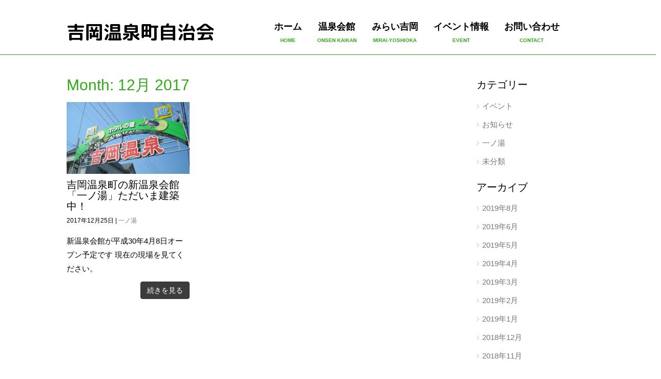

--- FILE ---
content_type: text/html; charset=UTF-8
request_url: http://mirai-yoshioka.com/2017/12/
body_size: 24026
content:
<!DOCTYPE html><html lang="ja"
 prefix="og: http://ogp.me/ns#" ><head><meta charset="UTF-8"><link type="text/css" media="all" href="http://mirai-yoshioka.com/wp/wp-content/cache/autoptimize/css/autoptimize_6ba5b6d93329324136a93c9822f9a989.css" rel="stylesheet" /><title>12月, 2017</title><meta name="viewport" content="width=device-width, initial-scale=1.0, maximum-scale=2.0, user-scalable=1" /><meta name="format-detection" content="telephone=no" /><meta name="robots" content="noindex,follow" /> <script type="application/ld+json" class="aioseop-schema">{"@context":"https://schema.org","@graph":[{"@type":["Person","Organization"],"@id":"http://mirai-yoshioka.com/#person","url":"http://mirai-yoshioka.com/","name":"admin","sameAs":[],"image":{"@type":"ImageObject","@id":"http://mirai-yoshioka.com/#personlogo","url":"http://1.gravatar.com/avatar/aaec8e918d6a24eb4b01091e0a475878?s=96&d=mm&r=g","width":96,"height":96,"caption":"admin"},"logo":{"@id":"http://mirai-yoshioka.com/#personlogo"}},{"@type":"WebSite","@id":"http://mirai-yoshioka.com/#website","url":"http://mirai-yoshioka.com/","name":"\u5409\u5ca1\u6e29\u6cc9\u753a\u81ea\u6cbb\u4f1a","publisher":{"@id":"http://mirai-yoshioka.com/#person"}},{"@type":"CollectionPage","@id":"http://mirai-yoshioka.com/2026/01/#collectionpage","url":"http://mirai-yoshioka.com/2026/01/","inLanguage":"ja","name":"Month: 12\u6708 2017","isPartOf":{"@id":"http://mirai-yoshioka.com/#website"}}]}</script> <link rel="canonical" href="http://mirai-yoshioka.com/2017/12/" /> <script type="text/javascript" >window.ga=window.ga||function(){(ga.q=ga.q||[]).push(arguments)};ga.l=+new Date;
				ga('create', 'UA-116957330-1', 'auto');
				// Plugins
				
				ga('send', 'pageview');</script> <script async src="https://www.google-analytics.com/analytics.js"></script> <link rel='dns-prefetch' href='//maps.google.com' /><link rel='dns-prefetch' href='//s.w.org' /><link rel="alternate" type="application/rss+xml" title="吉岡温泉町自治会 &raquo; フィード" href="http://mirai-yoshioka.com/feed/" /><link rel="alternate" type="application/rss+xml" title="吉岡温泉町自治会 &raquo; コメントフィード" href="http://mirai-yoshioka.com/comments/feed/" /> <script type="text/javascript">window._wpemojiSettings = {"baseUrl":"https:\/\/s.w.org\/images\/core\/emoji\/2.2.1\/72x72\/","ext":".png","svgUrl":"https:\/\/s.w.org\/images\/core\/emoji\/2.2.1\/svg\/","svgExt":".svg","source":{"concatemoji":"http:\/\/mirai-yoshioka.com\/wp\/wp-includes\/js\/wp-emoji-release.min.js?ver=4.7.29"}};
			!function(t,a,e){var r,n,i,o=a.createElement("canvas"),l=o.getContext&&o.getContext("2d");function c(t){var e=a.createElement("script");e.src=t,e.defer=e.type="text/javascript",a.getElementsByTagName("head")[0].appendChild(e)}for(i=Array("flag","emoji4"),e.supports={everything:!0,everythingExceptFlag:!0},n=0;n<i.length;n++)e.supports[i[n]]=function(t){var e,a=String.fromCharCode;if(!l||!l.fillText)return!1;switch(l.clearRect(0,0,o.width,o.height),l.textBaseline="top",l.font="600 32px Arial",t){case"flag":return(l.fillText(a(55356,56826,55356,56819),0,0),o.toDataURL().length<3e3)?!1:(l.clearRect(0,0,o.width,o.height),l.fillText(a(55356,57331,65039,8205,55356,57096),0,0),e=o.toDataURL(),l.clearRect(0,0,o.width,o.height),l.fillText(a(55356,57331,55356,57096),0,0),e!==o.toDataURL());case"emoji4":return l.fillText(a(55357,56425,55356,57341,8205,55357,56507),0,0),e=o.toDataURL(),l.clearRect(0,0,o.width,o.height),l.fillText(a(55357,56425,55356,57341,55357,56507),0,0),e!==o.toDataURL()}return!1}(i[n]),e.supports.everything=e.supports.everything&&e.supports[i[n]],"flag"!==i[n]&&(e.supports.everythingExceptFlag=e.supports.everythingExceptFlag&&e.supports[i[n]]);e.supports.everythingExceptFlag=e.supports.everythingExceptFlag&&!e.supports.flag,e.DOMReady=!1,e.readyCallback=function(){e.DOMReady=!0},e.supports.everything||(r=function(){e.readyCallback()},a.addEventListener?(a.addEventListener("DOMContentLoaded",r,!1),t.addEventListener("load",r,!1)):(t.attachEvent("onload",r),a.attachEvent("onreadystatechange",function(){"complete"===a.readyState&&e.readyCallback()})),(r=e.source||{}).concatemoji?c(r.concatemoji):r.wpemoji&&r.twemoji&&(c(r.twemoji),c(r.wpemoji)))}(window,document,window._wpemojiSettings);</script> <script type='text/javascript' src='http://mirai-yoshioka.com/wp/wp-includes/js/jquery/jquery.js?ver=1.12.4'></script> <script type='text/javascript' src='http://mirai-yoshioka.com/wp/wp-includes/js/jquery/jquery-migrate.min.js?ver=1.4.1'></script> <script type='text/javascript' src='//mirai-yoshioka.com/wp/wp-content/plugins/weluka/assets/js/lazysizes-gh-pages/lazysizes.min.js?ver=4.0.2'></script> <script type='text/javascript' src='http://mirai-yoshioka.com/wp/wp-content/plugins/revslider/public/assets/js/jquery.themepunch.tools.min.js?ver=5.4.6.2'></script> <script type='text/javascript' src='http://mirai-yoshioka.com/wp/wp-content/plugins/revslider/public/assets/js/jquery.themepunch.revolution.min.js?ver=5.4.6.2'></script> <link rel='https://api.w.org/' href='http://mirai-yoshioka.com/wp-json/' /><link rel="EditURI" type="application/rsd+xml" title="RSD" href="http://mirai-yoshioka.com/wp/xmlrpc.php?rsd" /><link rel="wlwmanifest" type="application/wlwmanifest+xml" href="http://mirai-yoshioka.com/wp/wp-includes/wlwmanifest.xml" /><meta name="generator" content="WordPress 4.7.29" /><meta name="generator" content="Powered by Slider Revolution 5.4.6.2 - responsive, Mobile-Friendly Slider Plugin for WordPress with comfortable drag and drop interface." /> <script type="text/javascript">function setREVStartSize(e){
				try{ var i=jQuery(window).width(),t=9999,r=0,n=0,l=0,f=0,s=0,h=0;					
					if(e.responsiveLevels&&(jQuery.each(e.responsiveLevels,function(e,f){f>i&&(t=r=f,l=e),i>f&&f>r&&(r=f,n=e)}),t>r&&(l=n)),f=e.gridheight[l]||e.gridheight[0]||e.gridheight,s=e.gridwidth[l]||e.gridwidth[0]||e.gridwidth,h=i/s,h=h>1?1:h,f=Math.round(h*f),"fullscreen"==e.sliderLayout){var u=(e.c.width(),jQuery(window).height());if(void 0!=e.fullScreenOffsetContainer){var c=e.fullScreenOffsetContainer.split(",");if (c) jQuery.each(c,function(e,i){u=jQuery(i).length>0?u-jQuery(i).outerHeight(!0):u}),e.fullScreenOffset.split("%").length>1&&void 0!=e.fullScreenOffset&&e.fullScreenOffset.length>0?u-=jQuery(window).height()*parseInt(e.fullScreenOffset,0)/100:void 0!=e.fullScreenOffset&&e.fullScreenOffset.length>0&&(u-=parseInt(e.fullScreenOffset,0))}f=u}else void 0!=e.minHeight&&f<e.minHeight&&(f=e.minHeight);e.c.closest(".rev_slider_wrapper").css({height:f})					
				}catch(d){console.log("Failure at Presize of Slider:"+d)}
			};</script> <!--[if lt IE 9]><script src="http://mirai-yoshioka.com/wp/wp-content/plugins/weluka/assets/js/html5shiv.min.js"></script><script src="http://mirai-yoshioka.com/wp/wp-content/plugins/weluka/assets/js/respond.min.js"></script><![endif]--><script type="text/javascript">jQuery(document).ready(function($) {$("body").append('<a id="weluka-pagetop-link" href="#" class="weluka-pagtop-link-rb" title="page top"><i class="fa fa-angle-up"></i></a>');});</script><link href="https://fonts.googleapis.com/earlyaccess/roundedmplus1c.css" rel="stylesheet" /></head><body class="archive date"><header id="weluka-main-header" class=" weluka-custom-header"><div class="weluka-builder-content"><div id="section_wl17520546125a7155d6cb9aa" class="weluka-section  " style=""><div class="weluka-container clearfix"><div id="row_wl7365794425a7155d6cc179" class="weluka-row clearfix  "  style=" padding-top:20px;"><div id="col_wl21219093305a7155d6cc96a" class="weluka-col weluka-col-md-12  "  style=""><div id="row_wl21275573085a7155d6cd117" class="weluka-row clearfix  "  style=""><div id="col_wl14426934935a7155d6cd8e6" class="weluka-col weluka-col-md-4  "  style=""><a href="http://mirai-yoshioka.com/" title="吉岡温泉町自治会"><h1 id="weluka_hdtext_wl18404436915a7155d6ce0b7" class="weluka-hdtext weluka-content weluka-text-left weluka-smtext-center weluka-xstext-center  wf-roundedmplus1c " style=" font-weight:bold; padding-top:15px;">吉岡温泉町自治会</h1></a></div><div id="col_wl7239912485a7155d6ce887" class="weluka-col weluka-col-md-8  "  style=""><div style="display:none;"></div><div id="weluka_wpmenu_wl8201232715a7155d6cf828"  class="weluka-wp-widget weluka-wpmenu weluka-content clearfix " ><div class="weluka-nav weluka-nav-bar-h navbar clearfix weluka-navbar-aqua" style="border:none !important;"><div class="navbar-header clearfix"><button type="button" class="navbar-toggle" data-toggle="collapse" data-target="#wl11505774905a7155d6cf058"><span class="sr-only">Navigation</span><span class="icon-bar"></span> <span class="icon-bar"></span> <span class="icon-bar"></span></button></div><div id="wl11505774905a7155d6cf058" class="collapse navbar-collapse"><ul id="menu-menu" class="nav navbar-nav navbar-center nav-desc"><li id="menu-item-266" class="menu-item menu-item-type-post_type menu-item-object-page menu-item-home menu-item-266"><a href="http://mirai-yoshioka.com/"><span class="linktext">ホーム</span><span class="weluka-navdesc-bottom" style="">HOME</span></a></li><li id="menu-item-256" class="menu-item menu-item-type-post_type menu-item-object-page menu-item-256"><a href="http://mirai-yoshioka.com/onsenkaikan/"><span class="linktext">温泉会館</span><span class="weluka-navdesc-bottom" style="">ONSEN KAIKAN</span></a></li><li id="menu-item-154" class="menu-item menu-item-type-post_type menu-item-object-page menu-item-154"><a href="http://mirai-yoshioka.com/mirai-yoshioka/"><span class="linktext">みらい吉岡</span><span class="weluka-navdesc-bottom" style="">MIRAI-YOSHIOKA</span></a></li><li id="menu-item-153" class="menu-item menu-item-type-post_type menu-item-object-page menu-item-153"><a href="http://mirai-yoshioka.com/event/"><span class="linktext">イベント情報</span><span class="weluka-navdesc-bottom" style="">EVENT</span></a></li><li id="menu-item-70" class="menu-item menu-item-type-post_type menu-item-object-page menu-item-70"><a href="http://mirai-yoshioka.com/contact/"><span class="linktext">お問い合わせ</span><span class="weluka-navdesc-bottom" style="">CONTACT</span></a></li></ul></div></div></div></div></div></div></div></div></div><div id="section_wl8638317205a7155d6cfff9" class="weluka-section  " style=""><div class="weluka-container-fluid clearfix"><div id="row_wl20820269305a7155d6d07c7" class="weluka-row clearfix  "  style=""><div id="col_wl19877848505a7155d6d0f96" class="weluka-col weluka-col-md-12  "  style=""><div id="weluka_apphorline_wl17507070225a7155d6d1767" class="weluka-horline weluka-content "  style=" border-bottom:1px solid #32aa19;"></div></div></div></div></div></div></header><div id="main"><div id="weluka-notparallax" class="weluka-container"><div class="weluka-row clearfix"><div id="main-content" class="weluka-col weluka-col-md-9"><h2 class="page-title"> Month: <span>12月 2017</span></h2><article class="archive-list sp-pad clearfix"><div class=""><div class="weluka-list-row weluka-row clearfix top-nomargin mediatop "><div class="weluka-col weluka-col-md-4"><div class="wrap"><div class="weluka-list-media"><div id="weluka_img_wl552366640697cb00570cdf" class="weluka-img weluka-content weluka-text-center " ><a href="http://mirai-yoshioka.com/ichinoyu/%e5%90%89%e5%b2%a1%e6%b8%a9%e6%b3%89%e7%94%ba%e3%81%ae%e6%96%b0%e6%b8%a9%e6%b3%89%e4%bc%9a%e9%a4%a8%e3%80%8c%e4%b8%80%e3%83%8e%e6%b9%af%e3%80%8d%e3%81%9f%e3%81%a0%e3%81%84%e3%81%be%e5%bb%ba%e7%af%89/" title="吉岡温泉町の新温泉会館「一ノ湯」ただいま建築中！"><img class="img-responsive weluka-img-fullwidth" src="//mirai-yoshioka.com/wp/wp-content/uploads/2017/05/yosiokain.jpeg" alt="吉岡温泉町の新温泉会館「一ノ湯」ただいま建築中！" /></a></div></div><h3 class="weluka-list-title" style=""><a href="http://mirai-yoshioka.com/ichinoyu/%e5%90%89%e5%b2%a1%e6%b8%a9%e6%b3%89%e7%94%ba%e3%81%ae%e6%96%b0%e6%b8%a9%e6%b3%89%e4%bc%9a%e9%a4%a8%e3%80%8c%e4%b8%80%e3%83%8e%e6%b9%af%e3%80%8d%e3%81%9f%e3%81%a0%e3%81%84%e3%81%be%e5%bb%ba%e7%af%89/" title="吉岡温泉町の新温泉会館「一ノ湯」ただいま建築中！">吉岡温泉町の新温泉会館「一ノ湯」ただいま建築中！</a></h3><div class="weluka-list-meta"><span class="weluka-post-date" style="">2017年12月25日</span>&nbsp;|&nbsp;<span class="weluka-post-category-name"><a href="http://mirai-yoshioka.com/category/ichinoyu/" style="">一ノ湯</a></span></div><div class="weluka-list-content" style="">新温泉会館が平成30年4月8日オープン予定です 現在の現場を見てください。 &nbsp;</div><div id="weluka_btn_wl432153203697cb005719c7" class="weluka-button weluka-content weluka-text-right " ><a id="weluka_btn_alink_wl935599172697cb005719d9" href="http://mirai-yoshioka.com/ichinoyu/%e5%90%89%e5%b2%a1%e6%b8%a9%e6%b3%89%e7%94%ba%e3%81%ae%e6%96%b0%e6%b8%a9%e6%b3%89%e4%bc%9a%e9%a4%a8%e3%80%8c%e4%b8%80%e3%83%8e%e6%b9%af%e3%80%8d%e3%81%9f%e3%81%a0%e3%81%84%e3%81%be%e5%bb%ba%e7%af%89/" class="weluka-btn weluka-btn-primary " >続きを見る</a></div></div></div></div></div></article></div><div id="weluka-rightside" class="weluka-sidebar weluka-col weluka-col-md-3" role="complementary"><div class="weluka-builder-content"><div id="section_wl14784448785922a971f3abd" class="weluka-section  " style=""><div class="weluka-container clearfix"><div id="row_wl6432794785922a972007c2" class="weluka-row clearfix  " ><div id="col_wl19564588895922a97201755" class="weluka-col weluka-col-md-12  " ><div id="weluka_wpcategories_wl16690431265922a97202317" class="weluka-wp-widget weluka-wpcategories weluka-content  " ><div class="widget widget_categories"><h3 class="widgettitle weluka-widgettitle">カテゴリー</h3><ul><li class="cat-item cat-item-5"><a href="http://mirai-yoshioka.com/category/event/" >イベント</a></li><li class="cat-item cat-item-4"><a href="http://mirai-yoshioka.com/category/news/" >お知らせ</a></li><li class="cat-item cat-item-6"><a href="http://mirai-yoshioka.com/category/ichinoyu/" >一ノ湯</a></li><li class="cat-item cat-item-1"><a href="http://mirai-yoshioka.com/category/%e6%9c%aa%e5%88%86%e9%a1%9e/" >未分類</a></li></ul></div></div><div id="weluka_wparchives_wl13686347845922a97202ece" class="weluka-wp-widget weluka-wparchives weluka-content  " ><div class="widget widget_archive"><h3 class="widgettitle weluka-widgettitle">アーカイブ</h3><ul><li><a href='http://mirai-yoshioka.com/2019/08/'>2019年8月</a></li><li><a href='http://mirai-yoshioka.com/2019/06/'>2019年6月</a></li><li><a href='http://mirai-yoshioka.com/2019/05/'>2019年5月</a></li><li><a href='http://mirai-yoshioka.com/2019/04/'>2019年4月</a></li><li><a href='http://mirai-yoshioka.com/2019/03/'>2019年3月</a></li><li><a href='http://mirai-yoshioka.com/2019/02/'>2019年2月</a></li><li><a href='http://mirai-yoshioka.com/2019/01/'>2019年1月</a></li><li><a href='http://mirai-yoshioka.com/2018/12/'>2018年12月</a></li><li><a href='http://mirai-yoshioka.com/2018/11/'>2018年11月</a></li><li><a href='http://mirai-yoshioka.com/2018/09/'>2018年9月</a></li><li><a href='http://mirai-yoshioka.com/2018/07/'>2018年7月</a></li><li><a href='http://mirai-yoshioka.com/2018/06/'>2018年6月</a></li><li><a href='http://mirai-yoshioka.com/2018/05/'>2018年5月</a></li><li><a href='http://mirai-yoshioka.com/2018/02/'>2018年2月</a></li><li><a href='http://mirai-yoshioka.com/2017/12/'>2017年12月</a></li></ul></div></div><div id="weluka_wpposts_wl20845300885922a97203a99" class="weluka-wp-widget weluka-wpposts weluka-content  " ><div class="widget widget_recent_entries weluka-list weluka-list-mediatop"><h3 class="widgettitle weluka-widgettitle">最新記事</h3><div class="" ><div class="weluka-list-row weluka-row clearfix mediatop top-nomargin" style=""><div class="weluka-col weluka-col-md-12" style=""><div class="wrap"><h4 class="weluka-list-title" style=""><a href="http://mirai-yoshioka.com/ichinoyu/%e3%81%94%e6%9d%a5%e9%a4%a8%e8%80%8510%e4%b8%87%e4%ba%ba%e8%a8%98%e5%bf%b5%e2%99%ac/" title="ご来館者10万人記念♬">ご来館者10万人記念♬</a></h4></div></div></div><div class="weluka-list-row weluka-row clearfix mediatop" style=""><div class="weluka-col weluka-col-md-12" style=""><div class="wrap"><h4 class="weluka-list-title" style=""><a href="http://mirai-yoshioka.com/ichinoyu/%e3%82%8f%e3%82%93%e3%81%a1%e3%82%83%e3%82%93%e5%b0%82%e7%94%a8%e3%81%8a%e9%a2%a8%e5%91%82%e3%83%aa%e3%83%8b%e3%83%a5%e3%83%bc%e3%82%a2%e3%83%ab%e3%82%aa%e3%83%bc%e3%83%97%e3%83%b3/" title="わんちゃん専用お風呂リニューアルオープン">わんちゃん専用お風呂リニューアルオープン</a></h4></div></div></div><div class="weluka-list-row weluka-row clearfix mediatop" style=""><div class="weluka-col weluka-col-md-12" style=""><div class="wrap"><h4 class="weluka-list-title" style=""><a href="http://mirai-yoshioka.com/ichinoyu/%e4%b8%80%e3%83%8e%e6%b9%af%e3%82%88%e3%82%8a%e3%81%8a%e7%9f%a5%e3%82%89%e3%81%9b/" title="一ノ湯よりお知らせ">一ノ湯よりお知らせ</a></h4></div></div></div><div class="weluka-list-row weluka-row clearfix mediatop" style=""><div class="weluka-col weluka-col-md-12" style=""><div class="wrap"><h4 class="weluka-list-title" style=""><a href="http://mirai-yoshioka.com/ichinoyu/6%e6%9c%887%e6%97%a5%e8%8f%96%e8%92%b2%e6%b9%af%e3%81%a7%e3%81%99/" title="6月7日菖蒲湯です">6月7日菖蒲湯です</a></h4></div></div></div><div class="weluka-list-row weluka-row clearfix mediatop" style=""><div class="weluka-col weluka-col-md-12" style=""><div class="wrap"><h4 class="weluka-list-title" style=""><a href="http://mirai-yoshioka.com/ichinoyu/%e3%83%a1%e3%83%b3%e3%83%86%e3%83%8a%e3%83%b3%e3%82%b9%e4%bc%91%e9%a4%a8%e3%81%ae%e3%81%8a%e7%9f%a5%e3%82%89%e3%81%9b/" title="メンテナンス休館のお知らせ">メンテナンス休館のお知らせ</a></h4></div></div></div></div></div></div></div></div></div></div></div></div></div></div></div><footer id="weluka-main-footer" class=" weluka-custom-footer"><div class="weluka-builder-content"><div id="section_wl11461369325b05fd4cc5bfd" class="weluka-section  " style=" background-image:url(http://mirai-yoshioka.com/wp/wp-content/uploads/2017/05/bg.png);background-position:0% 100%;background-repeat:no-repeat;background-attachment:scroll; background-color:#a0d7f5; padding-bottom:300px;"><div class="weluka-container clearfix"><div id="row_wl5566756365b05fd4cc63cc" class="weluka-row clearfix lh01  "  style=""><div id="col_wl13377322615b05fd4cc6b99" class="weluka-col weluka-col-md-12  "  style=""><div id="weluka_snsbtn_wl12522823025b05fd4cc7369" class="weluka-sns-button weluka-content weluka-text-center " ><ul class="weluka-sns-button-wrapper weluka-sns-button-horizontal"><li><a class="weluka-sns-link" href="https://www.facebook.com/yoshiokaonsen.ichinoyu/" title="facebook" target="_blank"><span class="weluka-sns-round weluka-facebook-round " ><i class="fa fa-facebook"></i></span></a></li></ul></div></div></div></div></div><div id="section_wl16228932205b05fd4cc7b3b" class="weluka-section  t_center " style=" padding-top:0px; padding-bottom:0px;"><div class="weluka-container clearfix"><div id="row_wl11893627795b05fd4cc8308" class="weluka-row clearfix  "  style=""><div id="col_wl13423858775b05fd4cc8ad7" class="weluka-col weluka-col-md-12  "  style=""><div id="weluka_text_wl2152346345b05fd4cc9297" class="weluka-text weluka-content  small " style=""><p>© yoshiokaonsen association. All rights reserved.</p></div></div></div></div></div></div></footer> <script type='text/javascript'>var mejsL10n = {"language":"ja","strings":{"Close":"\u9589\u3058\u308b","Fullscreen":"\u30d5\u30eb\u30b9\u30af\u30ea\u30fc\u30f3","Turn off Fullscreen":"\u30d5\u30eb\u30b9\u30af\u30ea\u30fc\u30f3\u3092\u30aa\u30d5","Go Fullscreen":"\u30d5\u30eb\u30b9\u30af\u30ea\u30fc\u30f3","Download File":"\u30d5\u30a1\u30a4\u30eb\u3092\u30c0\u30a6\u30f3\u30ed\u30fc\u30c9","Download Video":"\u52d5\u753b\u3092\u30c0\u30a6\u30f3\u30ed\u30fc\u30c9","Play":"\u518d\u751f","Pause":"\u505c\u6b62","Captions\/Subtitles":"\u30ad\u30e3\u30d7\u30b7\u30e7\u30f3\/\u5b57\u5e55","None":"None","Time Slider":"\u30bf\u30a4\u30e0\u30b9\u30e9\u30a4\u30c0\u30fc","Skip back %1 seconds":"%1\u79d2\u623b\u308b","Video Player":"\u52d5\u753b\u30d7\u30ec\u30fc\u30e4\u30fc","Audio Player":"\u97f3\u58f0\u30d7\u30ec\u30fc\u30e4\u30fc","Volume Slider":"\u30dc\u30ea\u30e5\u30fc\u30e0\u30b9\u30e9\u30a4\u30c0\u30fc","Mute Toggle":"\u30df\u30e5\u30fc\u30c8\u5207\u308a\u66ff\u3048","Unmute":"\u30df\u30e5\u30fc\u30c8\u89e3\u9664","Mute":"\u30df\u30e5\u30fc\u30c8","Use Up\/Down Arrow keys to increase or decrease volume.":"\u30dc\u30ea\u30e5\u30fc\u30e0\u8abf\u7bc0\u306b\u306f\u4e0a\u4e0b\u77e2\u5370\u30ad\u30fc\u3092\u4f7f\u3063\u3066\u304f\u3060\u3055\u3044\u3002","Use Left\/Right Arrow keys to advance one second, Up\/Down arrows to advance ten seconds.":"1\u79d2\u9032\u3080\u306b\u306f\u5de6\u53f3\u77e2\u5370\u30ad\u30fc\u3092\u300110\u79d2\u9032\u3080\u306b\u306f\u4e0a\u4e0b\u77e2\u5370\u30ad\u30fc\u3092\u4f7f\u3063\u3066\u304f\u3060\u3055\u3044\u3002"}};
var _wpmejsSettings = {"pluginPath":"\/wp\/wp-includes\/js\/mediaelement\/"};</script> <script type='text/javascript' src='http://mirai-yoshioka.com/wp/wp-includes/js/mediaelement/mediaelement-and-player.min.js?ver=2.22.0'></script> <script type='text/javascript' src='http://mirai-yoshioka.com/wp/wp-includes/js/mediaelement/wp-mediaelement.min.js?ver=4.7.29'></script> <script type='text/javascript' src='//mirai-yoshioka.com/wp/wp-content/plugins/weluka/assets/js/bootstrap.min.js?ver=3.3.6'></script> <script type='text/javascript' src='//mirai-yoshioka.com/wp/wp-content/plugins/weluka/assets/js/dropdowns-enhancement.min.js?ver=3.3.1'></script> <script type='text/javascript' src='//mirai-yoshioka.com/wp/wp-content/plugins/weluka/assets/js/fancybox/jquery.fancybox.pack.js?ver=2.1.5'></script> <script type='text/javascript' src='//mirai-yoshioka.com/wp/wp-content/plugins/weluka/assets/js/flexslider/jquery.flexslider-min.js?ver=2.6.3'></script> <script type='text/javascript' src='//mirai-yoshioka.com/wp/wp-content/plugins/weluka/assets/js/jquery.jscroll.min.js?ver=2.3.5'></script> <script type='text/javascript' src='//maps.google.com/maps/api/js?key=AIzaSyBbQD3lwzYMjBRSyOF7GGlc0qCzHKwHQmc&#038;ver=1808544065'></script> <script type='text/javascript' src='//mirai-yoshioka.com/wp/wp-content/plugins/weluka/assets/js/gmaps.min.js?ver=0.4.24'></script> <script type='text/javascript' src='//mirai-yoshioka.com/wp/wp-content/plugins/weluka/assets/js/headroom.min.js?ver=4.7.29'></script> <script type='text/javascript' src='//mirai-yoshioka.com/wp/wp-content/plugins/weluka/assets/js/jQuery.headroom.min.js?ver=4.7.29'></script> <script type='text/javascript' src='//mirai-yoshioka.com/wp/wp-content/plugins/weluka/assets/js/jquery.waypoints.min.js?ver=4.0.1'></script> <script type='text/javascript' src='//mirai-yoshioka.com/wp/wp-content/plugins/weluka/assets/js/weluka-gmap.min.js?ver=1.2.8'></script> <script type='text/javascript' src='//mirai-yoshioka.com/wp/wp-content/plugins/weluka/assets/js/weluka.min.js?ver=1.2.8'></script> <script type='text/javascript' src='http://mirai-yoshioka.com/wp/wp-content/plugins/contact-form-7/includes/js/jquery.form.min.js?ver=3.51.0-2014.06.20'></script> <script type='text/javascript'>var _wpcf7 = {"recaptcha":{"messages":{"empty":"\u3042\u306a\u305f\u304c\u30ed\u30dc\u30c3\u30c8\u3067\u306f\u306a\u3044\u3053\u3068\u3092\u8a3c\u660e\u3057\u3066\u304f\u3060\u3055\u3044\u3002"}}};</script> <script type='text/javascript' src='http://mirai-yoshioka.com/wp/wp-content/plugins/contact-form-7/includes/js/scripts.js?ver=4.7'></script> <script type='text/javascript' src='http://mirai-yoshioka.com/wp/wp-includes/js/wp-embed.min.js?ver=4.7.29'></script> <script type="text/javascript">jQuery(window).load( _welukaLoadAnimation );
				function _welukaLoadAnimation() { weluka.initAnimate(); }</script> </body></html>

--- FILE ---
content_type: text/css
request_url: http://mirai-yoshioka.com/wp/wp-content/cache/autoptimize/css/autoptimize_6ba5b6d93329324136a93c9822f9a989.css
body_size: 60012
content:
@charset "utf-8";body,html{height:100%}body{font-size:13.6px;line-height:1.2;font-family:Arial,Helvetica,sans-serif}#main{position:relative;height:auto !important}h1,h2,h3,h4,h5,h6{margin:0 0 12px}h1 a,h2 a,h3 a,h4 a,h5 a,h6 a{color:inherit}p{margin:0;line-height:1.6}a{text-decoration:none;-webkit-transition:all .4s ease;-moz-transition:all .4s ease;-o-transition:all .4s ease;transition:all .4s ease}a img:hover,a img:focus{filter:alpha(opacity=80);-moz-opacity:.8;opacity:.8;font-size:100%}img{height:auto !important}ul,li{padding:0;list-style:inside;margin:0}ol li{list-style:decimal}li{padding:.3em 0}.widget ul,.widget li{list-style:none}.widget li:before,.weluka-nav-bar-v a:before{content:"\f105";padding-right:6px;font-family:FontAwesome}.widget li:before{color:#ccc}.widget .weluka-content li:before{content:"";padding-right:0}input[type=text],input[type=email],input[type=url],input[type=password],input[type=search],input[type=tel],input[type=datetime],input[type=date],input[type=month],input[type=week],input[type=time],input[type=datetime-local],input[type=number],textarea,select{display:block;width:100%;padding:6px 12px;font-size:14px;line-height:1.42857143;color:#555;background-color:#fff;background-image:none;border:1px solid #ccc;border-radius:4px;-webkit-box-shadow:inset 0 1px 1px rgba(0,0,0,.075);box-shadow:inset 0 1px 1px rgba(0,0,0,.075);-webkit-transition:border-color ease-in-out .15s,-webkit-box-shadow ease-in-out .15s;-o-transition:border-color ease-in-out .15s,box-shadow ease-in-out .15s;transition:border-color ease-in-out .15s,box-shadow ease-in-out .15s}select{padding-left:6px;padding-right:6px}label input[type=text],label input[type=email],label input[type=url],label input[type=password],label input[type=search],label input[type=tel],label input[type=datetime],label input[type=date],label input[type=month],label input[type=week],label input[type=time],label input[type=datetime-local],label input[type=number],label textarea,label select{display:inline-block;width:auto}input[type=button],input[type=submit],input[type=reset]{padding:7px 10px;color:#777}.right{float:right !important}.jumbo{font-size:3em;padding:100px 0;text-align:center;border:1px solid #ddd;background:#fcfcfc;color:#999}.edit-link{display:block;margin-top:.7em}#weluka-main-header .weluka-section{padding:0}.weluka-sidebar .weluka-section{padding:0 0 1.5em}.weluka-parallax .weluka-section{padding:3em 0}#weluka-main-header{background-color:#fff}#weluka-main-header>.wrapper,#weluka-main-footer>.wrapper{margin:0;padding:2em 0}#main-nav{position:relative}#main-nav button{padding:13px 14px}#main-nav button .icon-bar{width:32px;height:3px}#main-nav button .icon-bar+.icon-bar{margin-top:6px}#primary-nav{position:absolute;top:51;left:0;z-index:999;min-width:150px}#primary-nav .nav{display:block}#primary-nav .navbar-nav{float:none}#weluka-header-widget{float:right}#weluka-header-widget .widgettitle{margin-bottom:4px}#weluka-main-header #logowp{margin-bottom:0;padding-left:20px}#weluka-main-header .logo{margin-bottom:0 !important}#weluka-main-header .navbar-collapse,#weluka-main-footer .navbar-collapse{padding-left:0;padding-right:0}#weluka-main-footer .copyright{text-align:center;font-size:.85em;margin-top:1.5em}#footer-nav{margin:1.5em 0 1em;text-align:center}#footer-nav ul,#footer-nav li{list-style:none;padding:0 1em 0 0;display:inline-block}#footer-nav ul,#footer-nav li:last-child{padding-right:0}.footerwidget{margin-bottom:2em}#main-content,#weluka-leftside,#weluka-rightside{padding-top:2.5em;padding-bottom:2.5em}#main-content.weluka-parallax,.weluka-parallax article.entry{background-color:transparent !important;border:none !important;padding:0 !important;margin:0 !important}#weluka-main-header.weluka-parallax,#weluka-main-footer.weluka-parallax,.weluka-custom-header,.weluka-custom-footer{border:none !important;-webkit-box-shadow:none !important;-moz-box-shadow:none !important;box-shadow:none !important}#weluka-leftside{padding-right:2em}#weluka-rightside{padding-left:2em}.medialeft .weluka-img.weluka-content,.mediaright .weluka-img.weluka-content{margin-top:0 !important}#comments{margin-top:3em;font-size:.9em;clear:both}.comment-list{list-style:none;margin:0;padding:0}.comment-list li{list-style:none}.comment-list article{padding:1.2em 0}.comment-meta{position:relative}.comment-meta:after{content:'\0020';display:block;overflow:hidden;visibility:hidden;width:0;height:0;clear:both}.comment-author{margin-bottom:0}.comment-author .fn{font-size:1.4em}.comment-author .avatar{height:56px;margin-right:1.6842em;top:0;width:56px;position:relative;float:left}.avatar{border-radius:50%}.says,.screen-reader-text{clip:rect(1px,1px,1px,1px);height:1px;overflow:hidden;position:absolute !important;width:1px}.comment-metadata{margin:.5em 0 0;font-size:1em}.comment-content{margin:1.5em 0 0}.comment-list .reply a{display:inline-block;font-family:sans-serif;font-weight:700;line-height:1;margin-top:1em;padding:.6em 1em;text-transform:uppercase}.comment-respond{margin-top:1.6em}.comment-respond .logged-in-as{margin-bottom:.4em}.comment-respond form p{margin-top:.8em}.comment-form-comment{margin-bottom:1.6em}.form-allowed-tags{margin-bottom:1.6em}#comments .form-submit{margin-top:2em}.comment-form input[type=submit]{width:100%;padding:1em}#comments .form-allowed-tags{display:none}.comment-navigation{margin:1.6em 0}.weluka-post-commentnum i{margin-right:3px}.wp-caption{max-width:100%}.widget{margin-bottom:1.5em}.headerwidget{margin-bottom:0}.sidebarwidget{margin-bottom:1.5em}.widgettitle{font-size:24px}#calendar_wrap{border-width:1px;border-style:solid}#wp-calendar{width:100%;font-size:11px}table#wp-calendar{border-collapse:collapse;table-layout:fixed}#wp-calendar caption{cursor:pointer;font-size:13px;text-transform:uppercase;margin:0;padding:12px;outline:0 none;background:inherit;color:inherit}#wp-calendar th{text-align:center;padding:7px 0}#wp-calendar thead th{font-size:11px;padding:2px}#wp-calendar tbody td{text-align:center;line-height:2.5em;transition:background .15s ease;-webkit-transition:background .15s ease;-o-transition:background .15s ease;-moz-transition:background .15s ease;padding:0}#wp-calendar tbody td:hover{background:inherit;color:inherit}#wp-calendar tbody a{display:block;text-decoration:underline}#wp-calendar tbody td a{display:block;text-decoration:none}#wp-calendar tfoot td{padding:8px;border-width:1px 0 0;border-style:solid}#wp-calendar tfoot #next{text-align:right}.widget .menu ul.sub-menu{margin-left:15px}div[id*=rss-] ul,div[id*=rss-] li{list-style:none !important;padding:0}div[id*=rss-] li{margin-top:20px}div[id*=rss-] li:first-child{margin-top:0 !important}li .rss-date{display:inline-block}li .rsswidget{font-weight:600}li .rss-date{margin-top:4px;font-style:italic;font-size:.8em}li .rssSummary{margin-top:6px}div[id*=rss-] li:before,.widget_rss li:before{content:"" !important;padding-right:0 !important}.wpcf7 form.wpcf7-form p{margin:1.5em 0}#yoaset_breadcrumbs,.breadcrumbs_navxt{margin-bottom:1em;color:#b1b1b1}.weluka-parallax #yoaset_breadcrumbs,.weluka-parallax .breadcrumbs_navxt{margin-top:1em}@media (max-width:991px){.weluka-builder-content>.weluka-section>.weluka-container,.weluka-builder-content>.weluka-section>.weluka-container-fluid,.sp-pad{padding-left:10px !important;padding-right:10px !important}.weluka-nav-bar-h{margin-left:-10px !important;margin-right:-10px !important}#weluka-leftside{padding-right:10px}#weluka-rightside{padding-left:10px}.weluka-col.right{float:none !important}.weluka-sidebar{padding-top:0 !important}#weluka-header-widget{float:none;margin-top:0;text-align:center}#weluka-main-footer .weluka-col{margin-bottom:2em}#weluka-main-header>.wrapper{padding:1.5em 0}#main-content{padding-top:1em}.weluka-section.weluka-samplepage2-toppanel>.weluka-container-fluid{padding-left:0 !important;padding-right:0 !important}.page-title{margin-left:10px;margin-right:10px}}@media (max-width:479px){#main-nav{float:none !important}#weluka-main-header #logowp{float:none !important;padding-left:0 !important;margin-top:1em}#weluka-main-header .logo{text-align:center}#weluka-main-header .logo img{display:inline-block}#main-nav .nav{display:block}#primary-nav{position:relative;top:auto;left:auto;min-width:0;z-index:auto}}body{background:#fff;color:#555}.logo{color:#555;line-height:50px}a{color:#777}a:hover,a:focus{color:#000}#main-nav button{background-color:#222;background-image:none;border-color:#303030}#main-nav a{color:#9d9d9d}#main-nav button:hover,#main-nav button:focus{background-color:#333}#main-nav button .icon-bar{background-color:#fff}#main-nav a:hover,#main-nav a:focus,#main-nav .open>a,#main-nav .open a:hover,#main-nav .open a:focus{color:#fff;background-color:#333;border:#080808}#main-nav .nav{background:#222;border-color:#303030}.weluka-pagination span,.weluka-pagination a,.post-nav-link a,.comment-navigation a{color:#3c3c3c;background-color:#f5f5f5}.weluka-pagination a:hover,.post-nav-link a:hover,.comment-navigation a:hover{background:#3c3c3c;color:#fff}.weluka-pagination .current{background:#3c3c3c;color:#fff}.comment-list .reply a{border:1px solid #eaeaea}#comments .required{color:#f33}.comment-form input[type=submit]{background-color:#3c3c3c;border:none !important;color:#f1f1f1}.comment-form input[type=submit]:hover,.comment-form input[type=submit]:focus{color:#fff;background:#303030}#calendar_wrap{background:#fff;border-color:#eee;color:#777}#calendar_wrap tbody a,#calendar_wrap tfoot a{color:#333}#wp-calendar thead th{background:#3c3c3c;color:#f5f5f5}#wp-calendar tbody td:hover{background:#eee}#wp-calendar tbody td a{background:#eee}#wp-calendar tfoot td{border-color:#eee}.tagcloud a{display:inline-block;background:#3c3c3c;padding:5px 8px;border-radius:3px;text-decoration:none;color:#fff;margin:0 3px 4px 0;line-height:1.5em;text-transform:uppercase;font-size:9pt !important}.tagcloud a:hover{background:#303030}.tagcloud br{display:none}.disabled{filter:alpha(opacity=80);-moz-opacity:.8;opacity:.80}.weluka-text-primary{color:#222}.weluka-btn-primary{background-color:#3c3c3c;border-color:#303030 !important}.weluka-btn-primary:hover,.weluka-btn-primary:focus,.weluka-btn-primary.focus,.weluka-btn-primary:active,.weluka-btn-primary.active,.open>.dropdown-toggle.weluka-btn-primary{background-color:#303030;border-color:#3c3c3c !important}.weluka-btn-primary.disabled,.weluka-btn-primary[disabled],fieldset[disabled] .weluka-btn-primary,.weluka-btn-primary.disabled:hover,.weluka-btn-primary[disabled]:hover,fieldset[disabled] .weluka-btn-primary:hover,.weluka-btn-primary.disabled:focus,.weluka-btn-primary[disabled]:focus,fieldset[disabled] .weluka-btn-primary:focus,.weluka-btn-primary.disabled.focus,.weluka-btn-primary[disabled].focus,fieldset[disabled] .weluka-btn-primary.focus,.weluka-btn-primary.disabled:active,.weluka-btn-primary[disabled]:active,fieldset[disabled] .weluka-btn-primary:active,.weluka-btn-primary.disabled.active,.weluka-btn-primary[disabled].active,fieldset[disabled] .weluka-btn-primary.active{background-color:#3c3c3c;border-color:#303030 !important}.weluka-btn-primary .badge{color:#3c3c3c}.weluka-btn-link{color:#3c3c3c}.weluka-btn-link:hover,.weluka-btn-link:focus{color:#303030}.weluka-btn-link .badge{color:#3c3c3c;background-color:#fff}.pagination>li>a,.pagination>li>span{color:#3c3c3c;border-color:#eee}.pagination>li>a:hover,.pagination>li>span:hover,.pagination>li>a:focus,.pagination>li>span:focus{color:#3c3c3c;background-color:#eee;border-color:#eee}.pagination>.active>a,.pagination>.active>span,.pagination>.active>a:hover,.pagination>.active>span:hover,.pagination>.active>a:focus,.pagination>.active>span:focus{background-color:#3c3c3c;border-color:#303030}.weluka-navbar-darkblue,.weluka-navbar-darkblue .dropdown-menu,.weluka-nav-bar-ham .nav.weluka-navbar-darkblue{background-color:#3c3c3c;border-color:#303030 !important}.weluka-navbar-darkblue a:hover,.weluka-navbar-darkblue a:focus,.weluka-navbar-darkblue .open>a,.weluka-navbar-darkblue .open a:hover,.weluka-navbar-darkblue .open a:focus,.weluka-navbar-darkblue .dropdown-menu a:hover,.weluka-navbar-darkblue .dropdown-menu a:focus{background-color:#303030;border:#3c3c3c}.weluka-navbar-darkblue .navbar-toggle,.weluka-nav-bar-ham .weluka-toggle.weluka-navbar-darkblue{border-color:#303030}.weluka-nav-bar-ham .weluka-toggle.weluka-navbar-darkblue{border-color:#303030;background-color:#3c3c3c}.weluka-navbar-darkblue .navbar-toggle:hover,.weluka-navbar-darkblue .navbar-toggle:focus,.weluka-nav-bar-ham .weluka-toggle.weluka-navbar-darkblue:hover,.weluka-nav-bar-ham .weluka-toggle.weluka-navbar-darkblue:focus{background-color:#303030}.weluka-navbar-darkblue .navbar-collapse,.weluka-navbar-darkblue .navbar-form,.weluka-nav-bar-v.weluka-navbar-darkblue .nav,.weluka-nav-bar-v.weluka-navbar-darkblue .nav li,.weluka-nav-bar-ham .nav.weluka-navbar-darkblue{border-color:#303030 !important}.label-primary{background-color:#3c3c3c}.panel-primary{border-color:#3c3c3c}.panel-primary>.panel-heading{background-color:#3c3c3c;border-color:#3c3c3c}.panel-primary>.panel-heading+.panel-collapse>.panel-body{border-top-color:#3c3c3c}.panel-primary>.panel-heading .badge{color:#3c3c3c}.panel-primary>.panel-footer+.panel-collapse>.panel-body{border-bottom-color:#3c3c3c}.nav-tabs a{color:#3c3c3c}.nav-pills>li.active>a,.nav-pills>li.active>a:hover,.nav-pills>li.active>a:focus{background-color:#303030}.nav-pills>li>a{color:#3c3c3c}.weluka-bg-primary{background-color:#3c3c3c}a.weluka-bg-primary:hover{background-color:#303030;color:#fff}.list-group-item.active,.list-group-item.active:hover,.list-group-item.active:focus{background-color:#3c3c3c;border-color:#3c3c3c}.weluka-headroom{-webkit-transition:all .4s ease-out;-moz-transition:all .4s ease-out;-o-transition:all .4s ease-out;transition:all .4s ease-out}.headroom--pinned{transform:translateY(0%)}.headroom--unpinned{transform:translateY(-100%)}.weluka-eyecatch{margin:2em 0}.weluka-eyecatch-page{margin:2.5em 0 2em}.weluka-eq-colh .weluka-col *,.weluka-list-row-eqh .wrap *{min-height:0% !important}.weluka-eq-colh img,.weluka-list-row-eqh img{height:auto !important}img.wp-smiley,img.emoji{display:inline !important;border:none !important;box-shadow:none !important;height:1em !important;width:1em !important;margin:0 .07em !important;vertical-align:-.1em !important;background:0 0 !important;padding:0 !important}
/*! fancyBox v2.1.5 fancyapps.com | fancyapps.com/fancybox/#license */
.fancybox-wrap,.fancybox-skin,.fancybox-outer,.fancybox-inner,.fancybox-image,.fancybox-wrap iframe,.fancybox-wrap object,.fancybox-nav,.fancybox-nav span,.fancybox-tmp{padding:0;margin:0;border:0;outline:none;vertical-align:top}.fancybox-wrap{position:absolute;top:0;left:0;z-index:8020}.fancybox-skin{position:relative;background:#f9f9f9;color:#444;text-shadow:none;-webkit-border-radius:4px;-moz-border-radius:4px;border-radius:4px}.fancybox-opened{z-index:8030}.fancybox-opened .fancybox-skin{-webkit-box-shadow:0 10px 25px rgba(0,0,0,.5);-moz-box-shadow:0 10px 25px rgba(0,0,0,.5);box-shadow:0 10px 25px rgba(0,0,0,.5)}.fancybox-outer,.fancybox-inner{position:relative}.fancybox-inner{overflow:hidden}.fancybox-type-iframe .fancybox-inner{-webkit-overflow-scrolling:touch}.fancybox-error{color:#444;font:14px/20px "Helvetica Neue",Helvetica,Arial,sans-serif;margin:0;padding:15px;white-space:nowrap}.fancybox-image,.fancybox-iframe{display:block;width:100%;height:100%}.fancybox-image{max-width:100%;max-height:100%}#fancybox-loading,.fancybox-close,.fancybox-prev span,.fancybox-next span{background-image:url(//mirai-yoshioka.com/wp/wp-content/plugins/weluka/assets/js/fancybox/fancybox_sprite.png)}#fancybox-loading{position:fixed;top:50%;left:50%;margin-top:-22px;margin-left:-22px;background-position:0 -108px;opacity:.8;cursor:pointer;z-index:8060}#fancybox-loading div{width:44px;height:44px;background:url(//mirai-yoshioka.com/wp/wp-content/plugins/weluka/assets/js/fancybox/fancybox_loading.gif) center center no-repeat}.fancybox-close{position:absolute;top:-18px;right:-18px;width:36px;height:36px;cursor:pointer;z-index:8040}.fancybox-nav{position:absolute;top:0;width:40%;height:100%;cursor:pointer;text-decoration:none;background:transparent url(//mirai-yoshioka.com/wp/wp-content/plugins/weluka/assets/js/fancybox/blank.gif);-webkit-tap-highlight-color:rgba(0,0,0,0);z-index:8040}.fancybox-prev{left:0}.fancybox-next{right:0}.fancybox-nav span{position:absolute;top:50%;width:36px;height:34px;margin-top:-18px;cursor:pointer;z-index:8040;visibility:hidden}.fancybox-prev span{left:10px;background-position:0 -36px}.fancybox-next span{right:10px;background-position:0 -72px}.fancybox-nav:hover span{visibility:visible}.fancybox-tmp{position:absolute;top:-99999px;left:-99999px;visibility:hidden;max-width:99999px;max-height:99999px;overflow:visible !important}.fancybox-lock{overflow:hidden !important;width:auto}.fancybox-lock body{overflow:hidden !important}.fancybox-lock-test{overflow-y:hidden !important}.fancybox-overlay{position:absolute;top:0;left:0;overflow:hidden;display:none;z-index:8010;background:url(//mirai-yoshioka.com/wp/wp-content/plugins/weluka/assets/js/fancybox/fancybox_overlay.png)}.fancybox-overlay-fixed{position:fixed;bottom:0;right:0}.fancybox-lock .fancybox-overlay{overflow:auto;overflow-y:scroll}.fancybox-title{visibility:hidden;font:normal 13px/20px "Helvetica Neue",Helvetica,Arial,sans-serif;position:relative;text-shadow:none;z-index:8050}.fancybox-opened .fancybox-title{visibility:visible}.fancybox-title-float-wrap{position:absolute;bottom:0;right:50%;margin-bottom:-35px;z-index:8050;text-align:center}.fancybox-title-float-wrap .child{display:inline-block;margin-right:-100%;padding:2px 20px;background:0 0;background:rgba(0,0,0,.8);-webkit-border-radius:15px;-moz-border-radius:15px;border-radius:15px;text-shadow:0 1px 2px #222;color:#fff;font-weight:700;line-height:24px;white-space:nowrap}.fancybox-title-outside-wrap{position:relative;margin-top:10px;color:#fff}.fancybox-title-inside-wrap{padding-top:10px}.fancybox-title-over-wrap{position:absolute;bottom:0;left:0;color:#fff;padding:10px;background:#000;background:rgba(0,0,0,.8)}@media only screen and (-webkit-min-device-pixel-ratio:1.5),only screen and (min--moz-device-pixel-ratio:1.5),only screen and (min-device-pixel-ratio:1.5){#fancybox-loading,.fancybox-close,.fancybox-prev span,.fancybox-next span{background-image:url(//mirai-yoshioka.com/wp/wp-content/plugins/weluka/assets/js/fancybox/fancybox_sprite@2x.png);background-size:44px 152px}#fancybox-loading div{background-image:url(//mirai-yoshioka.com/wp/wp-content/plugins/weluka/assets/js/fancybox/fancybox_loading@2x.gif);background-size:24px 24px}}
.mejs-offscreen{clip:rect(1px 1px 1px 1px);clip:rect(1px,1px,1px,1px);clip-path:polygon(0px 0,0 0,0 0,0 0);position:absolute!important;height:1px;width:1px;overflow:hidden}.mejs-container{position:relative;background:#000;font-family:Helvetica,Arial;text-align:left;vertical-align:top;text-indent:0}.mejs-fill-container,.mejs-fill-container .mejs-container{width:100%;height:100%}.mejs-fill-container{overflow:hidden}.mejs-container:focus{outline:0}.me-plugin{position:absolute}.mejs-embed,.mejs-embed body{width:100%;height:100%;margin:0;padding:0;background:#000;overflow:hidden}.mejs-fullscreen{overflow:hidden!important}.mejs-container-fullscreen{position:fixed;left:0;top:0;right:0;bottom:0;overflow:hidden;z-index:1000}.mejs-container-fullscreen .mejs-mediaelement,.mejs-container-fullscreen video{width:100%;height:100%}.mejs-clear{clear:both}.mejs-background{position:absolute;top:0;left:0}.mejs-mediaelement{position:absolute;top:0;left:0;width:100%;height:100%}.mejs-poster{position:absolute;top:0;left:0;background-size:contain;background-position:50% 50%;background-repeat:no-repeat}:root .mejs-poster img{display:none}.mejs-poster img{border:0;padding:0;border:0}.mejs-overlay{position:absolute;top:0;left:0}.mejs-overlay-play{cursor:pointer}.mejs-overlay-button{position:absolute;top:50%;left:50%;width:100px;height:100px;margin:-50px 0 0 -50px;background:url(//mirai-yoshioka.com/wp/wp-includes/js/mediaelement/bigplay.svg) no-repeat}.no-svg .mejs-overlay-button{background-image:url(//mirai-yoshioka.com/wp/wp-includes/js/mediaelement/bigplay.png)}.mejs-overlay:hover .mejs-overlay-button{background-position:0 -100px}.mejs-overlay-loading{position:absolute;top:50%;left:50%;width:80px;height:80px;margin:-40px 0 0 -40px;background:#333;background:url(//mirai-yoshioka.com/wp/wp-includes/js/mediaelement/background.png);background:rgba(0,0,0,.9);background:-webkit-gradient(linear,0 0,0 100%,from(rgba(50,50,50,.9)),to(rgba(0,0,0,.9)));background:-webkit-linear-gradient(top,rgba(50,50,50,.9),rgba(0,0,0,.9));background:-moz-linear-gradient(top,rgba(50,50,50,.9),rgba(0,0,0,.9));background:-o-linear-gradient(top,rgba(50,50,50,.9),rgba(0,0,0,.9));background:-ms-linear-gradient(top,rgba(50,50,50,.9),rgba(0,0,0,.9));background:linear-gradient(rgba(50,50,50,.9),rgba(0,0,0,.9))}.mejs-overlay-loading span{display:block;width:80px;height:80px;background:transparent url(//mirai-yoshioka.com/wp/wp-includes/js/mediaelement/loading.gif) 50% 50% no-repeat}.mejs-container .mejs-controls{position:absolute;list-style-type:none;margin:0;padding:0;bottom:0;left:0;background:url(//mirai-yoshioka.com/wp/wp-includes/js/mediaelement/background.png);background:rgba(0,0,0,.7);background:-webkit-gradient(linear,0 0,0 100%,from(rgba(50,50,50,.7)),to(rgba(0,0,0,.7)));background:-webkit-linear-gradient(top,rgba(50,50,50,.7),rgba(0,0,0,.7));background:-moz-linear-gradient(top,rgba(50,50,50,.7),rgba(0,0,0,.7));background:-o-linear-gradient(top,rgba(50,50,50,.7),rgba(0,0,0,.7));background:-ms-linear-gradient(top,rgba(50,50,50,.7),rgba(0,0,0,.7));background:linear-gradient(rgba(50,50,50,.7),rgba(0,0,0,.7));height:30px;width:100%}.mejs-container .mejs-controls div{list-style-type:none;background-image:none;display:block;float:left;margin:0;padding:0;width:26px;height:26px;font-size:11px;line-height:11px;font-family:Helvetica,Arial;border:0}.mejs-controls .mejs-button button{cursor:pointer;display:block;font-size:0;line-height:0;text-decoration:none;margin:7px 5px;padding:0;position:absolute;height:16px;width:16px;border:0;background:transparent url(//mirai-yoshioka.com/wp/wp-includes/js/mediaelement/controls.svg) no-repeat}.no-svg .mejs-controls .mejs-button button{background-image:url(//mirai-yoshioka.com/wp/wp-includes/js/mediaelement/controls.png)}.mejs-controls .mejs-button button:focus{outline:dotted 1px #999}.mejs-container .mejs-controls .mejs-time{color:#fff;display:block;height:17px;width:auto;padding:10px 3px 0;overflow:hidden;text-align:center;-moz-box-sizing:content-box;-webkit-box-sizing:content-box;box-sizing:content-box}.mejs-container .mejs-controls .mejs-time a{color:#fff;font-size:11px;line-height:12px;display:block;float:left;margin:1px 2px 0 0;width:auto}.mejs-controls .mejs-play button{background-position:0 0}.mejs-controls .mejs-pause button{background-position:0 -16px}.mejs-controls .mejs-stop button{background-position:-112px 0}.mejs-controls div.mejs-time-rail{direction:ltr;width:200px;padding-top:5px}.mejs-controls .mejs-time-rail span,.mejs-controls .mejs-time-rail a{display:block;position:absolute;width:180px;height:10px;-webkit-border-radius:2px;-moz-border-radius:2px;border-radius:2px;cursor:pointer}.mejs-controls .mejs-time-rail .mejs-time-total{margin:5px;background:#333;background:rgba(50,50,50,.8);background:-webkit-gradient(linear,0 0,0 100%,from(rgba(30,30,30,.8)),to(rgba(60,60,60,.8)));background:-webkit-linear-gradient(top,rgba(30,30,30,.8),rgba(60,60,60,.8));background:-moz-linear-gradient(top,rgba(30,30,30,.8),rgba(60,60,60,.8));background:-o-linear-gradient(top,rgba(30,30,30,.8),rgba(60,60,60,.8));background:-ms-linear-gradient(top,rgba(30,30,30,.8),rgba(60,60,60,.8));background:linear-gradient(rgba(30,30,30,.8),rgba(60,60,60,.8))}.mejs-controls .mejs-time-rail .mejs-time-buffering{width:100%;background-image:-o-linear-gradient(-45deg,rgba(255,255,255,.15) 25%,transparent 25%,transparent 50%,rgba(255,255,255,.15) 50%,rgba(255,255,255,.15) 75%,transparent 75%,transparent);background-image:-webkit-gradient(linear,0 100%,100% 0,color-stop(0.25,rgba(255,255,255,.15)),color-stop(0.25,transparent),color-stop(0.5,transparent),color-stop(0.5,rgba(255,255,255,.15)),color-stop(0.75,rgba(255,255,255,.15)),color-stop(0.75,transparent),to(transparent));background-image:-webkit-linear-gradient(-45deg,rgba(255,255,255,.15) 25%,transparent 25%,transparent 50%,rgba(255,255,255,.15) 50%,rgba(255,255,255,.15) 75%,transparent 75%,transparent);background-image:-moz-linear-gradient(-45deg,rgba(255,255,255,.15) 25%,transparent 25%,transparent 50%,rgba(255,255,255,.15) 50%,rgba(255,255,255,.15) 75%,transparent 75%,transparent);background-image:-ms-linear-gradient(-45deg,rgba(255,255,255,.15) 25%,transparent 25%,transparent 50%,rgba(255,255,255,.15) 50%,rgba(255,255,255,.15) 75%,transparent 75%,transparent);background-image:linear-gradient(-45deg,rgba(255,255,255,.15) 25%,transparent 25%,transparent 50%,rgba(255,255,255,.15) 50%,rgba(255,255,255,.15) 75%,transparent 75%,transparent);-webkit-background-size:15px 15px;-moz-background-size:15px 15px;-o-background-size:15px 15px;background-size:15px 15px;-webkit-animation:buffering-stripes 2s linear infinite;-moz-animation:buffering-stripes 2s linear infinite;-ms-animation:buffering-stripes 2s linear infinite;-o-animation:buffering-stripes 2s linear infinite;animation:buffering-stripes 2s linear infinite}@-webkit-keyframes buffering-stripes{from{background-position:0 0}to{background-position:30px 0}}@-moz-keyframes buffering-stripes{from{background-position:0 0}to{background-position:30px 0}}@-ms-keyframes buffering-stripes{from{background-position:0 0}to{background-position:30px 0}}@-o-keyframes buffering-stripes{from{background-position:0 0}to{background-position:30px 0}}@keyframes buffering-stripes{from{background-position:0 0}to{background-position:30px 0}}.mejs-controls .mejs-time-rail .mejs-time-loaded{background:#3caac8;background:rgba(60,170,200,.8);background:-webkit-gradient(linear,0 0,0 100%,from(rgba(44,124,145,.8)),to(rgba(78,183,212,.8)));background:-webkit-linear-gradient(top,rgba(44,124,145,.8),rgba(78,183,212,.8));background:-moz-linear-gradient(top,rgba(44,124,145,.8),rgba(78,183,212,.8));background:-o-linear-gradient(top,rgba(44,124,145,.8),rgba(78,183,212,.8));background:-ms-linear-gradient(top,rgba(44,124,145,.8),rgba(78,183,212,.8));background:linear-gradient(rgba(44,124,145,.8),rgba(78,183,212,.8));width:0}.mejs-controls .mejs-time-rail .mejs-time-current{background:#fff;background:rgba(255,255,255,.8);background:-webkit-gradient(linear,0 0,0 100%,from(rgba(255,255,255,.9)),to(rgba(200,200,200,.8)));background:-webkit-linear-gradient(top,rgba(255,255,255,.9),rgba(200,200,200,.8));background:-moz-linear-gradient(top,rgba(255,255,255,.9),rgba(200,200,200,.8));background:-o-linear-gradient(top,rgba(255,255,255,.9),rgba(200,200,200,.8));background:-ms-linear-gradient(top,rgba(255,255,255,.9),rgba(200,200,200,.8));background:linear-gradient(rgba(255,255,255,.9),rgba(200,200,200,.8));width:0}.mejs-controls .mejs-time-rail .mejs-time-handle{display:none;position:absolute;margin:0;width:10px;background:#fff;-webkit-border-radius:5px;-moz-border-radius:5px;border-radius:5px;cursor:pointer;border:solid 2px #333;top:-2px;text-align:center}.mejs-controls .mejs-time-rail .mejs-time-float{position:absolute;display:none;background:#eee;width:36px;height:17px;border:solid 1px #333;top:-26px;margin-left:-18px;text-align:center;color:#111}.mejs-controls .mejs-time-rail .mejs-time-float-current{margin:2px;width:30px;display:block;text-align:center;left:0}.mejs-controls .mejs-time-rail .mejs-time-float-corner{position:absolute;display:block;width:0;height:0;line-height:0;border:solid 5px #eee;border-color:#eee transparent transparent;-webkit-border-radius:0;-moz-border-radius:0;border-radius:0;top:15px;left:13px}.mejs-long-video .mejs-controls .mejs-time-rail .mejs-time-float{width:48px}.mejs-long-video .mejs-controls .mejs-time-rail .mejs-time-float-current{width:44px}.mejs-long-video .mejs-controls .mejs-time-rail .mejs-time-float-corner{left:18px}.mejs-controls .mejs-fullscreen-button button{background-position:-32px 0}.mejs-controls .mejs-unfullscreen button{background-position:-32px -16px}.mejs-controls .mejs-volume-button{}.mejs-controls .mejs-mute button{background-position:-16px -16px}.mejs-controls .mejs-unmute button{background-position:-16px 0}.mejs-controls .mejs-volume-button{position:relative}.mejs-controls .mejs-volume-button .mejs-volume-slider{display:none;height:115px;width:25px;background:url(//mirai-yoshioka.com/wp/wp-includes/js/mediaelement/background.png);background:rgba(50,50,50,.7);-webkit-border-radius:0;-moz-border-radius:0;border-radius:0;top:-115px;left:0;z-index:1;position:absolute;margin:0}.mejs-controls .mejs-volume-button:hover{-webkit-border-radius:0 0 4px 4px;-moz-border-radius:0 0 4px 4px;border-radius:0 0 4px 4px}.mejs-controls .mejs-volume-button .mejs-volume-slider .mejs-volume-total{position:absolute;left:11px;top:8px;width:2px;height:100px;background:#ddd;background:rgba(255,255,255,.5);margin:0}.mejs-controls .mejs-volume-button .mejs-volume-slider .mejs-volume-current{position:absolute;left:11px;top:8px;width:2px;height:100px;background:#ddd;background:rgba(255,255,255,.9);margin:0}.mejs-controls .mejs-volume-button .mejs-volume-slider .mejs-volume-handle{position:absolute;left:4px;top:-3px;width:16px;height:6px;background:#ddd;background:rgba(255,255,255,.9);cursor:N-resize;-webkit-border-radius:1px;-moz-border-radius:1px;border-radius:1px;margin:0}.mejs-controls a.mejs-horizontal-volume-slider{height:26px;width:56px;position:relative;display:block;float:left;vertical-align:middle}.mejs-controls .mejs-horizontal-volume-slider .mejs-horizontal-volume-total{position:absolute;left:0;top:11px;width:50px;height:8px;margin:0;padding:0;font-size:1px;-webkit-border-radius:2px;-moz-border-radius:2px;border-radius:2px;background:#333;background:rgba(50,50,50,.8);background:-webkit-gradient(linear,0 0,0 100%,from(rgba(30,30,30,.8)),to(rgba(60,60,60,.8)));background:-webkit-linear-gradient(top,rgba(30,30,30,.8),rgba(60,60,60,.8));background:-moz-linear-gradient(top,rgba(30,30,30,.8),rgba(60,60,60,.8));background:-o-linear-gradient(top,rgba(30,30,30,.8),rgba(60,60,60,.8));background:-ms-linear-gradient(top,rgba(30,30,30,.8),rgba(60,60,60,.8));background:linear-gradient(rgba(30,30,30,.8),rgba(60,60,60,.8))}.mejs-controls .mejs-horizontal-volume-slider .mejs-horizontal-volume-current{position:absolute;left:0;top:11px;width:50px;height:8px;margin:0;padding:0;font-size:1px;-webkit-border-radius:2px;-moz-border-radius:2px;border-radius:2px;background:#fff;background:rgba(255,255,255,.8);background:-webkit-gradient(linear,0 0,0 100%,from(rgba(255,255,255,.9)),to(rgba(200,200,200,.8)));background:-webkit-linear-gradient(top,rgba(255,255,255,.9),rgba(200,200,200,.8));background:-moz-linear-gradient(top,rgba(255,255,255,.9),rgba(200,200,200,.8));background:-o-linear-gradient(top,rgba(255,255,255,.9),rgba(200,200,200,.8));background:-ms-linear-gradient(top,rgba(255,255,255,.9),rgba(200,200,200,.8));background:linear-gradient(rgba(255,255,255,.9),rgba(200,200,200,.8))}.mejs-controls .mejs-horizontal-volume-slider .mejs-horizontal-volume-handle{display:none}.mejs-controls .mejs-captions-button{position:relative}.mejs-controls .mejs-captions-button button{background-position:-48px 0}.mejs-controls .mejs-captions-button .mejs-captions-selector{visibility:hidden;position:absolute;bottom:26px;right:-51px;width:85px;height:100px;background:url(//mirai-yoshioka.com/wp/wp-includes/js/mediaelement/background.png);background:rgba(50,50,50,.7);border:solid 1px transparent;padding:10px 10px 0;overflow:hidden;-webkit-border-radius:0;-moz-border-radius:0;border-radius:0}.mejs-controls .mejs-captions-button:hover .mejs-captions-selector{visibility:visible}.mejs-controls .mejs-captions-button .mejs-captions-selector ul{margin:0;padding:0;display:block;list-style-type:none!important;overflow:hidden}.mejs-controls .mejs-captions-button .mejs-captions-selector ul li{margin:0 0 6px;padding:0;list-style-type:none!important;display:block;color:#fff;overflow:hidden}.mejs-controls .mejs-captions-button .mejs-captions-selector ul li input{clear:both;float:left;margin:3px 3px 0 5px}.mejs-controls .mejs-captions-button .mejs-captions-selector ul li label{width:55px;float:left;padding:4px 0 0;line-height:15px;font-family:helvetica,arial;font-size:10px}.mejs-controls .mejs-captions-button .mejs-captions-translations{font-size:10px;margin:0 0 5px}.mejs-chapters{position:absolute;top:0;left:0;-xborder-right:solid 1px #fff;width:10000px;z-index:1}.mejs-chapters .mejs-chapter{position:absolute;float:left;background:#222;background:rgba(0,0,0,.7);background:-webkit-gradient(linear,0 0,0 100%,from(rgba(50,50,50,.7)),to(rgba(0,0,0,.7)));background:-webkit-linear-gradient(top,rgba(50,50,50,.7),rgba(0,0,0,.7));background:-moz-linear-gradient(top,rgba(50,50,50,.7),rgba(0,0,0,.7));background:-o-linear-gradient(top,rgba(50,50,50,.7),rgba(0,0,0,.7));background:-ms-linear-gradient(top,rgba(50,50,50,.7),rgba(0,0,0,.7));background:linear-gradient(rgba(50,50,50,.7),rgba(0,0,0,.7));filter:progid:DXImageTransform.Microsoft.Gradient(GradientType=0, startColorstr=#323232, endColorstr=#000000);overflow:hidden;border:0}.mejs-chapters .mejs-chapter .mejs-chapter-block{font-size:11px;color:#fff;padding:5px;display:block;border-right:solid 1px #333;border-bottom:solid 1px #333;cursor:pointer}.mejs-chapters .mejs-chapter .mejs-chapter-block-last{border-right:0}.mejs-chapters .mejs-chapter .mejs-chapter-block:hover{background:#666;background:rgba(102,102,102,.7);background:-webkit-gradient(linear,0 0,0 100%,from(rgba(102,102,102,.7)),to(rgba(50,50,50,.6)));background:-webkit-linear-gradient(top,rgba(102,102,102,.7),rgba(50,50,50,.6));background:-moz-linear-gradient(top,rgba(102,102,102,.7),rgba(50,50,50,.6));background:-o-linear-gradient(top,rgba(102,102,102,.7),rgba(50,50,50,.6));background:-ms-linear-gradient(top,rgba(102,102,102,.7),rgba(50,50,50,.6));background:linear-gradient(rgba(102,102,102,.7),rgba(50,50,50,.6));filter:progid:DXImageTransform.Microsoft.Gradient(GradientType=0, startColorstr=#666666, endColorstr=#323232)}.mejs-chapters .mejs-chapter .mejs-chapter-block .ch-title{font-size:12px;font-weight:700;display:block;white-space:nowrap;text-overflow:ellipsis;margin:0 0 3px;line-height:12px}.mejs-chapters .mejs-chapter .mejs-chapter-block .ch-timespan{font-size:12px;line-height:12px;margin:3px 0 4px;display:block;white-space:nowrap;text-overflow:ellipsis}.mejs-captions-layer{position:absolute;bottom:0;left:0;text-align:center;line-height:20px;font-size:16px;color:#fff}.mejs-captions-layer a{color:#fff;text-decoration:underline}.mejs-captions-layer[lang=ar]{font-size:20px;font-weight:400}.mejs-captions-position{position:absolute;width:100%;bottom:15px;left:0}.mejs-captions-position-hover{bottom:35px}.mejs-captions-text{padding:3px 5px;background:url(//mirai-yoshioka.com/wp/wp-includes/js/mediaelement/background.png);background:rgba(20,20,20,.5);white-space:pre-wrap}.me-cannotplay{}.me-cannotplay a{color:#fff;font-weight:700}.me-cannotplay span{padding:15px;display:block}.mejs-controls .mejs-loop-off button{background-position:-64px -16px}.mejs-controls .mejs-loop-on button{background-position:-64px 0}.mejs-controls .mejs-backlight-off button{background-position:-80px -16px}.mejs-controls .mejs-backlight-on button{background-position:-80px 0}.mejs-controls .mejs-picturecontrols-button{background-position:-96px 0}.mejs-contextmenu{position:absolute;width:150px;padding:10px;border-radius:4px;top:0;left:0;background:#fff;border:solid 1px #999;z-index:1001}.mejs-contextmenu .mejs-contextmenu-separator{height:1px;font-size:0;margin:5px 6px;background:#333}.mejs-contextmenu .mejs-contextmenu-item{font-family:Helvetica,Arial;font-size:12px;padding:4px 6px;cursor:pointer;color:#333}.mejs-contextmenu .mejs-contextmenu-item:hover{background:#2C7C91;color:#fff}.mejs-controls .mejs-sourcechooser-button{position:relative}.mejs-controls .mejs-sourcechooser-button button{background-position:-128px 0}.mejs-controls .mejs-sourcechooser-button .mejs-sourcechooser-selector{visibility:hidden;position:absolute;bottom:26px;right:-10px;width:130px;height:100px;background:url(//mirai-yoshioka.com/wp/wp-includes/js/mediaelement/background.png);background:rgba(50,50,50,.7);border:solid 1px transparent;padding:10px;overflow:hidden;-webkit-border-radius:0;-moz-border-radius:0;border-radius:0}.mejs-controls .mejs-sourcechooser-button .mejs-sourcechooser-selector ul{margin:0;padding:0;display:block;list-style-type:none!important;overflow:hidden}.mejs-controls .mejs-sourcechooser-button .mejs-sourcechooser-selector ul li{margin:0 0 6px;padding:0;list-style-type:none!important;display:block;color:#fff;overflow:hidden}.mejs-controls .mejs-sourcechooser-button .mejs-sourcechooser-selector ul li input{clear:both;float:left;margin:3px 3px 0 5px}.mejs-controls .mejs-sourcechooser-button .mejs-sourcechooser-selector ul li label{width:100px;float:left;padding:4px 0 0;line-height:15px;font-family:helvetica,arial;font-size:10px}.mejs-postroll-layer{position:absolute;bottom:0;left:0;width:100%;height:100%;background:url(//mirai-yoshioka.com/wp/wp-includes/js/mediaelement/background.png);background:rgba(50,50,50,.7);z-index:1000;overflow:hidden}.mejs-postroll-layer-content{width:100%;height:100%}.mejs-postroll-close{position:absolute;right:0;top:0;background:url(//mirai-yoshioka.com/wp/wp-includes/js/mediaelement/background.png);background:rgba(50,50,50,.7);color:#fff;padding:4px;z-index:100;cursor:pointer}div.mejs-speed-button{width:46px!important;position:relative}.mejs-controls .mejs-button.mejs-speed-button button{background:transparent;width:36px;font-size:11px;line-height:normal;color:#fff}.mejs-controls .mejs-speed-button .mejs-speed-selector{display:none;position:absolute;top:-100px;left:-10px;width:60px;height:100px;background:url(//mirai-yoshioka.com/wp/wp-includes/js/mediaelement/background.png);background:rgba(50,50,50,.7);border:solid 1px transparent;padding:0;overflow:hidden;-webkit-border-radius:0;-moz-border-radius:0;border-radius:0}.mejs-controls .mejs-speed-button:hover>.mejs-speed-selector{display:block}.mejs-controls .mejs-speed-button .mejs-speed-selector ul li label.mejs-speed-selected{color:rgba(33,248,248,1)}.mejs-controls .mejs-speed-button .mejs-speed-selector ul{margin:0;padding:0;display:block;list-style-type:none!important;overflow:hidden}.mejs-controls .mejs-speed-button .mejs-speed-selector ul li{margin:0 0 6px;padding:0 10px;list-style-type:none!important;display:block;color:#fff;overflow:hidden}.mejs-controls .mejs-speed-button .mejs-speed-selector ul li input{clear:both;float:left;margin:3px 3px 0 5px;display:none}.mejs-controls .mejs-speed-button .mejs-speed-selector ul li label{width:60px;float:left;padding:4px 0 0;line-height:15px;font-family:helvetica,arial;font-size:11.5px;color:#fff;margin-left:5px;cursor:pointer}.mejs-controls .mejs-speed-button .mejs-speed-selector ul li:hover{background-color:#c8c8c8!important;background-color:rgba(255,255,255,.4)!important}.mejs-controls .mejs-button.mejs-jump-forward-button{background:transparent url(//mirai-yoshioka.com/wp/wp-includes/js/mediaelement/jumpforward.png) no-repeat;background-position:3px 3px}.mejs-controls .mejs-button.mejs-jump-forward-button button{background:transparent;font-size:9px;line-height:normal;color:#fff}.mejs-controls .mejs-button.mejs-skip-back-button{background:transparent url(//mirai-yoshioka.com/wp/wp-includes/js/mediaelement/skipback.png) no-repeat;background-position:3px 3px}.mejs-controls .mejs-button.mejs-skip-back-button button{background:transparent;font-size:9px;line-height:normal;color:#fff}
.mejs-container{clear:both}.mejs-container *{font-family:Helvetica,Arial}.mejs-container,.mejs-container .mejs-controls,.mejs-embed,.mejs-embed body{background:#222}.mejs-controls a.mejs-horizontal-volume-slider{display:table}.mejs-controls .mejs-horizontal-volume-slider .mejs-horizontal-volume-current,.mejs-controls .mejs-time-rail .mejs-time-loaded{background:#fff}.mejs-controls .mejs-time-rail .mejs-time-current{background:#0073aa}.mejs-controls .mejs-horizontal-volume-slider .mejs-horizontal-volume-total,.mejs-controls .mejs-time-rail .mejs-time-total{background:rgba(255,255,255,.33)}.mejs-controls .mejs-horizontal-volume-slider .mejs-horizontal-volume-current,.mejs-controls .mejs-horizontal-volume-slider .mejs-horizontal-volume-total,.mejs-controls .mejs-time-rail span{border-radius:0}.mejs-controls .mejs-offscreen{clip:rect(1px,1px,1px,1px);position:absolute}.mejs-controls a:focus>.mejs-offscreen{background-color:#f1f1f1;border-radius:3px;box-shadow:0 0 2px 2px rgba(0,0,0,.6);clip:auto;color:#0073aa;display:block;font-size:14px;font-weight:700;height:auto;line-height:normal;padding:15px 23px 14px;position:absolute;left:0;top:15px;text-decoration:none;text-transform:none;width:auto}.mejs-overlay-loading{background:0 0}.mejs-controls button:hover{border:none;-webkit-box-shadow:none;box-shadow:none}.me-cannotplay{width:auto!important}.media-embed-details .wp-audio-shortcode{display:inline-block;max-width:400px}.audio-details .embed-media-settings{overflow:visible}.media-embed-details .embed-media-settings .setting span{max-width:400px;width:auto}.media-embed-details .embed-media-settings .checkbox-setting span{display:inline-block}.media-embed-details .embed-media-settings{padding-top:0;top:28px}.media-embed-details .instructions{padding:16px 0;max-width:600px}.media-embed-details .setting .remove-setting,.media-embed-details .setting p{color:#a00;font-size:10px;text-transform:uppercase}.media-embed-details .setting .remove-setting{padding:0}.media-embed-details .setting a:hover{color:red}.media-embed-details .embed-media-settings .checkbox-setting{float:none;margin:0 0 10px}.wp-video{max-width:100%;height:auto}.wp_attachment_holder .wp-audio-shortcode,.wp_attachment_holder .wp-video{margin-top:18px}.wp-video-shortcode video,video.wp-video-shortcode{max-width:100%;display:inline-block}.video-details .wp-video-holder{width:100%;max-width:640px}.wp-playlist{border:1px solid #ccc;padding:10px;margin:12px 0 18px;font-size:14px;line-height:1.5}.wp-admin .wp-playlist{margin:0 0 18px}.wp-playlist video{display:inline-block;max-width:100%}.wp-playlist audio{display:none;max-width:100%;width:400px}.wp-playlist .mejs-container{margin:0;width:100%}.wp-playlist .mejs-controls .mejs-button button{outline:0}.wp-playlist-light{background:#fff;color:#000}.wp-playlist-dark{color:#fff;background:#000}.wp-playlist-caption{display:block;max-width:88%;overflow:hidden;text-overflow:ellipsis;white-space:nowrap;font-size:14px;line-height:1.5}.wp-playlist-item .wp-playlist-caption{text-decoration:none;color:#000;max-width:-webkit-calc(100% - 40px);max-width:calc(100% - 40px)}.wp-playlist-item-meta{display:block;font-size:14px;line-height:1.5}.wp-playlist-item-title{font-size:14px;line-height:1.5}.wp-playlist-item-album{font-style:italic;overflow:hidden;text-overflow:ellipsis;white-space:nowrap}.wp-playlist-item-artist{font-size:12px;text-transform:uppercase}.wp-playlist-item-length{position:absolute;right:3px;top:0;font-size:14px;line-height:1.5}.rtl .wp-playlist-item-length{left:3px;right:auto}.wp-playlist-tracks{margin-top:10px}.wp-playlist-item{position:relative;cursor:pointer;padding:0 3px;border-bottom:1px solid #ccc}.wp-playlist-item:last-child{border-bottom:0}.wp-playlist-light .wp-playlist-caption{color:#333}.wp-playlist-dark .wp-playlist-caption{color:#ddd}.wp-playlist-playing{font-weight:700;background:#f7f7f7}.wp-playlist-light .wp-playlist-playing{background:#fff;color:#000}.wp-playlist-dark .wp-playlist-playing{background:#000;color:#fff}.wp-playlist-current-item{overflow:hidden;margin-bottom:10px;height:60px}.wp-playlist .wp-playlist-current-item img{float:left;max-width:60px;height:auto;margin-right:10px;padding:0;border:0}.rtl .wp-playlist .wp-playlist-current-item img{float:right;margin-left:10px;margin-right:0}.wp-playlist-current-item .wp-playlist-item-artist,.wp-playlist-current-item .wp-playlist-item-title{overflow:hidden;text-overflow:ellipsis;white-space:nowrap}.wp-audio-playlist .me-cannotplay span{padding:5px 15px}
@font-face{font-family:'flexslider-icon';src:url(//mirai-yoshioka.com/wp/wp-content/plugins/weluka/assets/js/flexslider/fonts/flexslider-icon.eot);src:url(//mirai-yoshioka.com/wp/wp-content/plugins/weluka/assets/js/flexslider/fonts/flexslider-icon.eot?#iefix) format('embedded-opentype'),url(//mirai-yoshioka.com/wp/wp-content/plugins/weluka/assets/js/flexslider/fonts/flexslider-icon.woff) format('woff'),url(//mirai-yoshioka.com/wp/wp-content/plugins/weluka/assets/js/flexslider/fonts/flexslider-icon.ttf) format('truetype'),url(//mirai-yoshioka.com/wp/wp-content/plugins/weluka/assets/js/flexslider/fonts/flexslider-icon.svg#flexslider-icon) format('svg');font-weight:400;font-style:normal}.flex-container a:hover,.flex-slider a:hover{outline:none}.slides,.slides>li,.flex-control-nav,.flex-direction-nav{margin:0;padding:0;list-style:none}.flex-pauseplay span{text-transform:capitalize}.flexslider{margin:0;padding:0}.flexslider .slides>li{display:none;-webkit-backface-visibility:hidden}.flexslider .slides img{width:100%;display:block}.flexslider .slides:after{content:"\0020";display:block;clear:both;visibility:hidden;line-height:0;height:0}html[xmlns] .flexslider .slides{display:block}* html .flexslider .slides{height:1%}.no-js .flexslider .slides>li:first-child{display:block}.flexslider{margin:0 0 60px;background:#fff;border:4px solid #fff;position:relative;zoom:1;-webkit-border-radius:4px;-moz-border-radius:4px;border-radius:4px;-webkit-box-shadow:'' 0 1px 4px rgba(0,0,0,.2);-moz-box-shadow:'' 0 1px 4px rgba(0,0,0,.2);-o-box-shadow:'' 0 1px 4px rgba(0,0,0,.2);box-shadow:'' 0 1px 4px rgba(0,0,0,.2)}.flexslider .slides{zoom:1}.flexslider .slides img{height:auto;-moz-user-select:none}.flex-viewport{max-height:2000px;-webkit-transition:all 1s ease;-moz-transition:all 1s ease;-ms-transition:all 1s ease;-o-transition:all 1s ease;transition:all 1s ease}.loading .flex-viewport{max-height:300px}.carousel li{margin-right:5px}.flex-direction-nav{*height:0;}.flex-direction-nav a{text-decoration:none;display:block;width:40px;height:40px;margin:-20px 0 0;position:absolute;top:50%;z-index:10;overflow:hidden;opacity:0;cursor:pointer;color:rgba(0,0,0,.8);text-shadow:1px 1px 0 rgba(255,255,255,.3);-webkit-transition:all .3s ease-in-out;-moz-transition:all .3s ease-in-out;-ms-transition:all .3s ease-in-out;-o-transition:all .3s ease-in-out;transition:all .3s ease-in-out}.flex-direction-nav a:before{font-family:"flexslider-icon";font-size:40px;display:inline-block;content:'\f001';color:rgba(0,0,0,.8);text-shadow:1px 1px 0 rgba(255,255,255,.3)}.flex-direction-nav a.flex-next:before{content:'\f002'}.flex-direction-nav .flex-prev{left:-50px}.flex-direction-nav .flex-next{right:-50px;text-align:right}.flexslider:hover .flex-direction-nav .flex-prev{opacity:.7;left:10px}.flexslider:hover .flex-direction-nav .flex-prev:hover{opacity:1}.flexslider:hover .flex-direction-nav .flex-next{opacity:.7;right:10px}.flexslider:hover .flex-direction-nav .flex-next:hover{opacity:1}.flex-direction-nav .flex-disabled{opacity:0!important;filter:alpha(opacity=0);cursor:default;z-index:-1}.flex-pauseplay a{display:block;width:20px;height:20px;position:absolute;bottom:5px;left:10px;opacity:.8;z-index:10;overflow:hidden;cursor:pointer;color:#000}.flex-pauseplay a:before{font-family:"flexslider-icon";font-size:20px;display:inline-block;content:'\f004'}.flex-pauseplay a:hover{opacity:1}.flex-pauseplay a.flex-play:before{content:'\f003'}.flex-control-nav{width:100%;position:absolute;bottom:-40px;text-align:center}.flex-control-nav li{margin:0 6px;display:inline-block;zoom:1;*display:inline;}.flex-control-paging li a{width:11px;height:11px;display:block;background:#666;background:rgba(0,0,0,.5);cursor:pointer;text-indent:-9999px;-webkit-box-shadow:inset 0 0 3px rgba(0,0,0,.3);-moz-box-shadow:inset 0 0 3px rgba(0,0,0,.3);-o-box-shadow:inset 0 0 3px rgba(0,0,0,.3);box-shadow:inset 0 0 3px rgba(0,0,0,.3);-webkit-border-radius:20px;-moz-border-radius:20px;border-radius:20px}.flex-control-paging li a:hover{background:#333;background:rgba(0,0,0,.7)}.flex-control-paging li a.flex-active{background:#000;background:rgba(0,0,0,.9);cursor:default}.flex-control-thumbs{margin:5px 0 0;position:static;overflow:hidden}.flex-control-thumbs li{width:25%;float:left;margin:0}.flex-control-thumbs img{width:100%;height:auto;display:block;opacity:.7;cursor:pointer;-moz-user-select:none;-webkit-transition:all 1s ease;-moz-transition:all 1s ease;-ms-transition:all 1s ease;-o-transition:all 1s ease;transition:all 1s ease}.flex-control-thumbs img:hover{opacity:1}.flex-control-thumbs .flex-active{opacity:1;cursor:default}@media screen and (max-width:860px){.flex-direction-nav .flex-prev{opacity:1;left:10px}.flex-direction-nav .flex-next{opacity:1;right:10px}}
@charset "utf-8";/*!
 * Bootstrap v3.3.6 (http://getbootstrap.com) overwrite
 * weluka customize
 * weluka update
 * ver1.0.1
 * ver1.0.3
 * ver1.0.4
 * ver1.0.7
 * ver1.1
 * ver1.1.1
 * ver1.1.2
 * ver1.1.3
 * ver1.1.4
 * ver1.2
 * ver1.2.2
 * ver1.2.3
 *//*! normalize.css v3.0.3 | MIT License | github.com/necolas/normalize.css */html{font-family:sans-serif;-webkit-text-size-adjust:100%;-ms-text-size-adjust:100%}body{margin:0}article,aside,details,figcaption,figure,footer,header,hgroup,main,menu,nav,section,summary{display:block}audio,canvas,progress,video{display:inline-block;vertical-align:baseline}audio:not([controls]){display:none;height:0}[hidden],template{display:none}a{background-color:transparent}a:active,a:hover{outline:0}abbr[title]{border-bottom:1px dotted}b,strong{font-weight:700}dfn{font-style:italic}h1{margin:.67em 0;font-size:2em}mark{color:#000;background:#ff0}small{font-size:80%}sub,sup{position:relative;font-size:75%;line-height:0;vertical-align:baseline}sup{top:-.5em}sub{bottom:-.25em}img{border:0}svg:not(:root){overflow:hidden}figure{margin:0}hr{height:0;-webkit-box-sizing:content-box;-moz-box-sizing:content-box;box-sizing:content-box}pre{overflow:auto}code,kbd,pre,samp{font-family:monospace,monospace;font-size:1em}button,input,optgroup,select,textarea{margin:0;font:inherit;color:inherit}button{overflow:visible}button,select{text-transform:none}button,html input[type=button],input[type=reset],input[type=submit]{-webkit-appearance:button;cursor:pointer}button[disabled],html input[disabled]{cursor:default}button::-moz-focus-inner,input::-moz-focus-inner{padding:0;border:0}input{line-height:normal}input[type=checkbox],input[type=radio]{-webkit-box-sizing:border-box;-moz-box-sizing:border-box;box-sizing:border-box;padding:0}input[type=number]::-webkit-inner-spin-button,input[type=number]::-webkit-outer-spin-button{height:auto}input[type=search]{-webkit-box-sizing:content-box;-moz-box-sizing:content-box;box-sizing:content-box;-webkit-appearance:textfield}input[type=search]::-webkit-search-cancel-button,input[type=search]::-webkit-search-decoration{-webkit-appearance:none}fieldset{padding:.35em .625em .75em;margin:0 2px;border:1px solid silver}legend{padding:0;border:0}textarea{overflow:auto}optgroup{font-weight:700}table{border-spacing:0;border-collapse:collapse}td,th{padding:0}/*! Source: https://github.com/h5bp/html5-boilerplate/blob/master/src/css/main.css */@font-face{font-family:'Glyphicons Halflings';src:url(//mirai-yoshioka.com/wp/wp-content/plugins/weluka/assets/css/../fonts/glyphicons-halflings-regular.eot);src:url(//mirai-yoshioka.com/wp/wp-content/plugins/weluka/assets/css/../fonts/glyphicons-halflings-regular.eot?#iefix) format('embedded-opentype'),url(//mirai-yoshioka.com/wp/wp-content/plugins/weluka/assets/css/../fonts/glyphicons-halflings-regular.woff2) format('woff2'),url(//mirai-yoshioka.com/wp/wp-content/plugins/weluka/assets/css/../fonts/glyphicons-halflings-regular.woff) format('woff'),url(//mirai-yoshioka.com/wp/wp-content/plugins/weluka/assets/css/../fonts/glyphicons-halflings-regular.ttf) format('truetype'),url(//mirai-yoshioka.com/wp/wp-content/plugins/weluka/assets/css/../fonts/glyphicons-halflings-regular.svg#glyphicons_halflingsregular) format('svg')}.glyphicon{position:relative;top:1px;display:inline-block;font-family:'Glyphicons Halflings';font-style:normal;font-weight:400;line-height:1;-webkit-font-smoothing:antialiased;-moz-osx-font-smoothing:grayscale}.glyphicon-asterisk:before{content:"\002a"}.glyphicon-plus:before{content:"\002b"}.glyphicon-eur:before,.glyphicon-euro:before{content:"\20ac"}.glyphicon-minus:before{content:"\2212"}.glyphicon-cloud:before{content:"\2601"}.glyphicon-envelope:before{content:"\2709"}.glyphicon-pencil:before{content:"\270f"}.glyphicon-glass:before{content:"\e001"}.glyphicon-music:before{content:"\e002"}.glyphicon-search:before{content:"\e003"}.glyphicon-heart:before{content:"\e005"}.glyphicon-star:before{content:"\e006"}.glyphicon-star-empty:before{content:"\e007"}.glyphicon-user:before{content:"\e008"}.glyphicon-film:before{content:"\e009"}.glyphicon-th-large:before{content:"\e010"}.glyphicon-th:before{content:"\e011"}.glyphicon-th-list:before{content:"\e012"}.glyphicon-ok:before{content:"\e013"}.glyphicon-remove:before{content:"\e014"}.glyphicon-zoom-in:before{content:"\e015"}.glyphicon-zoom-out:before{content:"\e016"}.glyphicon-off:before{content:"\e017"}.glyphicon-signal:before{content:"\e018"}.glyphicon-cog:before{content:"\e019"}.glyphicon-trash:before{content:"\e020"}.glyphicon-home:before{content:"\e021"}.glyphicon-file:before{content:"\e022"}.glyphicon-time:before{content:"\e023"}.glyphicon-road:before{content:"\e024"}.glyphicon-download-alt:before{content:"\e025"}.glyphicon-download:before{content:"\e026"}.glyphicon-upload:before{content:"\e027"}.glyphicon-inbox:before{content:"\e028"}.glyphicon-play-circle:before{content:"\e029"}.glyphicon-repeat:before{content:"\e030"}.glyphicon-refresh:before{content:"\e031"}.glyphicon-list-alt:before{content:"\e032"}.glyphicon-lock:before{content:"\e033"}.glyphicon-flag:before{content:"\e034"}.glyphicon-headphones:before{content:"\e035"}.glyphicon-volume-off:before{content:"\e036"}.glyphicon-volume-down:before{content:"\e037"}.glyphicon-volume-up:before{content:"\e038"}.glyphicon-qrcode:before{content:"\e039"}.glyphicon-barcode:before{content:"\e040"}.glyphicon-tag:before{content:"\e041"}.glyphicon-tags:before{content:"\e042"}.glyphicon-book:before{content:"\e043"}.glyphicon-bookmark:before{content:"\e044"}.glyphicon-print:before{content:"\e045"}.glyphicon-camera:before{content:"\e046"}.glyphicon-font:before{content:"\e047"}.glyphicon-bold:before{content:"\e048"}.glyphicon-italic:before{content:"\e049"}.glyphicon-text-height:before{content:"\e050"}.glyphicon-text-width:before{content:"\e051"}.glyphicon-align-left:before{content:"\e052"}.glyphicon-align-center:before{content:"\e053"}.glyphicon-align-right:before{content:"\e054"}.glyphicon-align-justify:before{content:"\e055"}.glyphicon-list:before{content:"\e056"}.glyphicon-indent-left:before{content:"\e057"}.glyphicon-indent-right:before{content:"\e058"}.glyphicon-facetime-video:before{content:"\e059"}.glyphicon-picture:before{content:"\e060"}.glyphicon-map-marker:before{content:"\e062"}.glyphicon-adjust:before{content:"\e063"}.glyphicon-tint:before{content:"\e064"}.glyphicon-edit:before{content:"\e065"}.glyphicon-share:before{content:"\e066"}.glyphicon-check:before{content:"\e067"}.glyphicon-move:before{content:"\e068"}.glyphicon-step-backward:before{content:"\e069"}.glyphicon-fast-backward:before{content:"\e070"}.glyphicon-backward:before{content:"\e071"}.glyphicon-play:before{content:"\e072"}.glyphicon-pause:before{content:"\e073"}.glyphicon-stop:before{content:"\e074"}.glyphicon-forward:before{content:"\e075"}.glyphicon-fast-forward:before{content:"\e076"}.glyphicon-step-forward:before{content:"\e077"}.glyphicon-eject:before{content:"\e078"}.glyphicon-chevron-left:before{content:"\e079"}.glyphicon-chevron-right:before{content:"\e080"}.glyphicon-plus-sign:before{content:"\e081"}.glyphicon-minus-sign:before{content:"\e082"}.glyphicon-remove-sign:before{content:"\e083"}.glyphicon-ok-sign:before{content:"\e084"}.glyphicon-question-sign:before{content:"\e085"}.glyphicon-info-sign:before{content:"\e086"}.glyphicon-screenshot:before{content:"\e087"}.glyphicon-remove-circle:before{content:"\e088"}.glyphicon-ok-circle:before{content:"\e089"}.glyphicon-ban-circle:before{content:"\e090"}.glyphicon-arrow-left:before{content:"\e091"}.glyphicon-arrow-right:before{content:"\e092"}.glyphicon-arrow-up:before{content:"\e093"}.glyphicon-arrow-down:before{content:"\e094"}.glyphicon-share-alt:before{content:"\e095"}.glyphicon-resize-full:before{content:"\e096"}.glyphicon-resize-small:before{content:"\e097"}.glyphicon-exclamation-sign:before{content:"\e101"}.glyphicon-gift:before{content:"\e102"}.glyphicon-leaf:before{content:"\e103"}.glyphicon-fire:before{content:"\e104"}.glyphicon-eye-open:before{content:"\e105"}.glyphicon-eye-close:before{content:"\e106"}.glyphicon-warning-sign:before{content:"\e107"}.glyphicon-plane:before{content:"\e108"}.glyphicon-calendar:before{content:"\e109"}.glyphicon-random:before{content:"\e110"}.glyphicon-comment:before{content:"\e111"}.glyphicon-magnet:before{content:"\e112"}.glyphicon-chevron-up:before{content:"\e113"}.glyphicon-chevron-down:before{content:"\e114"}.glyphicon-retweet:before{content:"\e115"}.glyphicon-shopping-cart:before{content:"\e116"}.glyphicon-folder-close:before{content:"\e117"}.glyphicon-folder-open:before{content:"\e118"}.glyphicon-resize-vertical:before{content:"\e119"}.glyphicon-resize-horizontal:before{content:"\e120"}.glyphicon-hdd:before{content:"\e121"}.glyphicon-bullhorn:before{content:"\e122"}.glyphicon-bell:before{content:"\e123"}.glyphicon-certificate:before{content:"\e124"}.glyphicon-thumbs-up:before{content:"\e125"}.glyphicon-thumbs-down:before{content:"\e126"}.glyphicon-hand-right:before{content:"\e127"}.glyphicon-hand-left:before{content:"\e128"}.glyphicon-hand-up:before{content:"\e129"}.glyphicon-hand-down:before{content:"\e130"}.glyphicon-circle-arrow-right:before{content:"\e131"}.glyphicon-circle-arrow-left:before{content:"\e132"}.glyphicon-circle-arrow-up:before{content:"\e133"}.glyphicon-circle-arrow-down:before{content:"\e134"}.glyphicon-globe:before{content:"\e135"}.glyphicon-wrench:before{content:"\e136"}.glyphicon-tasks:before{content:"\e137"}.glyphicon-filter:before{content:"\e138"}.glyphicon-briefcase:before{content:"\e139"}.glyphicon-fullscreen:before{content:"\e140"}.glyphicon-dashboard:before{content:"\e141"}.glyphicon-paperclip:before{content:"\e142"}.glyphicon-heart-empty:before{content:"\e143"}.glyphicon-link:before{content:"\e144"}.glyphicon-phone:before{content:"\e145"}.glyphicon-pushpin:before{content:"\e146"}.glyphicon-usd:before{content:"\e148"}.glyphicon-gbp:before{content:"\e149"}.glyphicon-sort:before{content:"\e150"}.glyphicon-sort-by-alphabet:before{content:"\e151"}.glyphicon-sort-by-alphabet-alt:before{content:"\e152"}.glyphicon-sort-by-order:before{content:"\e153"}.glyphicon-sort-by-order-alt:before{content:"\e154"}.glyphicon-sort-by-attributes:before{content:"\e155"}.glyphicon-sort-by-attributes-alt:before{content:"\e156"}.glyphicon-unchecked:before{content:"\e157"}.glyphicon-expand:before{content:"\e158"}.glyphicon-collapse-down:before{content:"\e159"}.glyphicon-collapse-up:before{content:"\e160"}.glyphicon-log-in:before{content:"\e161"}.glyphicon-flash:before{content:"\e162"}.glyphicon-log-out:before{content:"\e163"}.glyphicon-new-window:before{content:"\e164"}.glyphicon-record:before{content:"\e165"}.glyphicon-save:before{content:"\e166"}.glyphicon-open:before{content:"\e167"}.glyphicon-saved:before{content:"\e168"}.glyphicon-import:before{content:"\e169"}.glyphicon-export:before{content:"\e170"}.glyphicon-send:before{content:"\e171"}.glyphicon-floppy-disk:before{content:"\e172"}.glyphicon-floppy-saved:before{content:"\e173"}.glyphicon-floppy-remove:before{content:"\e174"}.glyphicon-floppy-save:before{content:"\e175"}.glyphicon-floppy-open:before{content:"\e176"}.glyphicon-credit-card:before{content:"\e177"}.glyphicon-transfer:before{content:"\e178"}.glyphicon-cutlery:before{content:"\e179"}.glyphicon-header:before{content:"\e180"}.glyphicon-compressed:before{content:"\e181"}.glyphicon-earphone:before{content:"\e182"}.glyphicon-phone-alt:before{content:"\e183"}.glyphicon-tower:before{content:"\e184"}.glyphicon-stats:before{content:"\e185"}.glyphicon-sd-video:before{content:"\e186"}.glyphicon-hd-video:before{content:"\e187"}.glyphicon-subtitles:before{content:"\e188"}.glyphicon-sound-stereo:before{content:"\e189"}.glyphicon-sound-dolby:before{content:"\e190"}.glyphicon-sound-5-1:before{content:"\e191"}.glyphicon-sound-6-1:before{content:"\e192"}.glyphicon-sound-7-1:before{content:"\e193"}.glyphicon-copyright-mark:before{content:"\e194"}.glyphicon-registration-mark:before{content:"\e195"}.glyphicon-cloud-download:before{content:"\e197"}.glyphicon-cloud-upload:before{content:"\e198"}.glyphicon-tree-conifer:before{content:"\e199"}.glyphicon-tree-deciduous:before{content:"\e200"}.glyphicon-cd:before{content:"\e201"}.glyphicon-save-file:before{content:"\e202"}.glyphicon-open-file:before{content:"\e203"}.glyphicon-level-up:before{content:"\e204"}.glyphicon-copy:before{content:"\e205"}.glyphicon-paste:before{content:"\e206"}.glyphicon-alert:before{content:"\e209"}.glyphicon-equalizer:before{content:"\e210"}.glyphicon-king:before{content:"\e211"}.glyphicon-queen:before{content:"\e212"}.glyphicon-pawn:before{content:"\e213"}.glyphicon-bishop:before{content:"\e214"}.glyphicon-knight:before{content:"\e215"}.glyphicon-baby-formula:before{content:"\e216"}.glyphicon-tent:before{content:"\26fa"}.glyphicon-blackboard:before{content:"\e218"}.glyphicon-bed:before{content:"\e219"}.glyphicon-apple:before{content:"\f8ff"}.glyphicon-erase:before{content:"\e221"}.glyphicon-hourglass:before{content:"\231b"}.glyphicon-lamp:before{content:"\e223"}.glyphicon-duplicate:before{content:"\e224"}.glyphicon-piggy-bank:before{content:"\e225"}.glyphicon-scissors:before{content:"\e226"}.glyphicon-bitcoin:before{content:"\e227"}.glyphicon-btc:before{content:"\e227"}.glyphicon-xbt:before{content:"\e227"}.glyphicon-yen:before{content:"\00a5"}.glyphicon-jpy:before{content:"\00a5"}.glyphicon-ruble:before{content:"\20bd"}.glyphicon-rub:before{content:"\20bd"}.glyphicon-scale:before{content:"\e230"}.glyphicon-ice-lolly:before{content:"\e231"}.glyphicon-ice-lolly-tasted:before{content:"\e232"}.glyphicon-education:before{content:"\e233"}.glyphicon-option-horizontal:before{content:"\e234"}.glyphicon-option-vertical:before{content:"\e235"}.glyphicon-menu-hamburger:before{content:"\e236"}.glyphicon-modal-window:before{content:"\e237"}.glyphicon-oil:before{content:"\e238"}.glyphicon-grain:before{content:"\e239"}.glyphicon-sunglasses:before{content:"\e240"}.glyphicon-text-size:before{content:"\e241"}.glyphicon-text-color:before{content:"\e242"}.glyphicon-text-background:before{content:"\e243"}.glyphicon-object-align-top:before{content:"\e244"}.glyphicon-object-align-bottom:before{content:"\e245"}.glyphicon-object-align-horizontal:before{content:"\e246"}.glyphicon-object-align-left:before{content:"\e247"}.glyphicon-object-align-vertical:before{content:"\e248"}.glyphicon-object-align-right:before{content:"\e249"}.glyphicon-triangle-right:before{content:"\e250"}.glyphicon-triangle-left:before{content:"\e251"}.glyphicon-triangle-bottom:before{content:"\e252"}.glyphicon-triangle-top:before{content:"\e253"}.glyphicon-console:before{content:"\e254"}.glyphicon-superscript:before{content:"\e255"}.glyphicon-subscript:before{content:"\e256"}.glyphicon-menu-left:before{content:"\e257"}.glyphicon-menu-right:before{content:"\e258"}.glyphicon-menu-down:before{content:"\e259"}.glyphicon-menu-up:before{content:"\e260"}*{-webkit-box-sizing:border-box;-moz-box-sizing:border-box;box-sizing:border-box}:after,:before{-webkit-box-sizing:border-box;-moz-box-sizing:border-box;box-sizing:border-box}body{word-wrap:break-word;word-break:break-all;min-height:100%}button,input,select,textarea{font-family:inherit;font-size:inherit;line-height:inherit}.carousel-inner>.item>a>img,.carousel-inner>.item>img,.img-responsive,.thumbnail a>img,.thumbnail>img{display:block;max-width:100%;height:auto}.img-rounded{border-radius:6px!important}.img-thumbnail{display:inline-block;max-width:100%;height:auto;padding:4px;line-height:1.42857143;background-color:#fff;border:1px solid #ddd!important;border-radius:4px!important;-webkit-transition:all .2s ease-in-out;-o-transition:all .2s ease-in-out;transition:all .2s ease-in-out}.img-circle{border-radius:50%!important}hr{margin-top:20px;margin-bottom:20px;border:0;border-top:1px solid #eee}.sr-only{position:absolute;width:1px;height:1px;padding:0;margin:-1px;overflow:hidden;clip:rect(0,0,0,0);border:0}.sr-only-focusable:active,.sr-only-focusable:focus{position:static;width:auto;height:auto;margin:0;overflow:visible;clip:auto}[role=button]{cursor:pointer}.h1,.h2,.h3,.h4,.h5,.h6,h1,h2,h3,h4,h5,h6{font-family:inherit;font-weight:500;line-height:1.1;color:inherit}.h1 .small,.h1 small,.h2 .small,.h2 small,.h3 .small,.h3 small,.h4 .small,.h4 small,.h5 .small,.h5 small,.h6 .small,.h6 small,h1 .small,h1 small,h2 .small,h2 small,h3 .small,h3 small,h4 .small,h4 small,h5 .small,h5 small,h6 .small,h6 small{font-weight:400;line-height:1;color:#777}.h1 .small,.h1 small,.h2 .small,.h2 small,.h3 .small,.h3 small,h1 .small,h1 small,h2 .small,h2 small,h3 .small,h3 small{font-size:65%}.h4 .small,.h4 small,.h5 .small,.h5 small,.h6 .small,.h6 small,h4 .small,h4 small,h5 .small,h5 small,h6 .small,h6 small{font-size:75%}.h1,h1{font-size:36px}.h2,h2{font-size:30px}.h3,h3{font-size:24px}.h4,h4{font-size:18px}.h5,h5{font-size:14px}.h6,h6{font-size:12px}.lead{margin-bottom:20px;font-size:16px;font-weight:300;line-height:1.4}@media (min-width:768px){.lead{font-size:21px}}.small,small{font-size:85%}.mark,mark{padding:.2em;background-color:#fcf8e3}.weluka-text-left{text-align:left}.weluka-text-right{text-align:right}.weluka-text-center{text-align:center}.weluka-text-justify{text-align:justify}.weluka-text-nowrap{white-space:nowrap}.weluka-text-lowercase{text-transform:lowercase}.weluka-text-uppercase{text-transform:uppercase}.weluka-text-capitalize{text-transform:capitalize}.weluka-text-muted{color:#777}.weluka-text-primary{color:#337ab7}a.weluka-text-primary:focus,a.weluka-text-primary:hover{color:#286090}.weluka-text-success{color:#3c763d}a.weluka-text-success:focus,a.weluka-text-success:hover{color:#2b542c}.weluka-text-info{color:#31708f}a.weluka-text-info:focus,a.weluka-text-info:hover{color:#245269}.weluka-text-warning{color:#8a6d3b}a.weluka-text-warning:focus,a.weluka-text-warning:hover{color:#66512c}.weluka-text-danger{color:#a94442}a.weluka-text-danger:focus,a.weluka-text-danger:hover{color:#843534}.weluka-bg-primary{color:#fff;background-color:#337ab7}a.weluka-bg-primary:focus,a.weluka-bg-primary:hover{color:#fff;background-color:#286090}.weluka-bg-success{color:#3c763d;background-color:#dff0d8}a.weluka-bg-success:focus,a.weluka-bg-success:hover{color:#3c763d;background-color:#c1e2b3}.weluka-bg-info{color:#31708f;background-color:#d9edf7}a.weluka-bg-info:focus,a.weluka-bg-info:hover{color:#31708f;background-color:#afd9ee}.weluka-bg-warning{color:#8a6d3b;background-color:#fcf8e3}a.weluka-bg-warning:focus,a.weluka-bg-warning:hover{color:#8a6d3b;background-color:#f7ecb5}.weluka-bg-danger{color:#a94442;background-color:#f2dede}a.weluka-bg-danger:focus,a.weluka-bg-danger:hover{color:#a94442;background-color:#e4b9b9}.weluka-page-header{padding-bottom:9px;margin:40px 0 20px;border-bottom:1px solid #eee}ol,ul{margin-top:0}ol ol,ol ul,ul ol,ul ul{margin-bottom:0}.list-unstyled{padding-left:0;list-style:none}.list-inline{padding-left:0;margin-left:-5px;list-style:none}.list-inline>li{display:inline-block;padding-right:5px;padding-left:5px}dl{margin-top:0}dd,dt{line-height:1.42857143}dt{font-weight:700}dd{margin-left:0}@media (min-width:768px){.dl-horizontal dt{float:left;width:160px;overflow:hidden;clear:left;text-align:right;text-overflow:ellipsis;white-space:nowrap}.dl-horizontal dd{margin-left:180px}}abbr[data-original-title],abbr[title]{cursor:help;border-bottom:1px dotted #777}.initialism{font-size:90%;text-transform:uppercase}blockquote{padding:10px 20px;margin:20px 0;font-size:17.5px;border-left:5px solid #eee}blockquote ol:last-child,blockquote p:last-child,blockquote ul:last-child{margin-bottom:0}blockquote .small,blockquote footer,blockquote small{display:block;font-size:80%;line-height:1.42857143;color:#777}blockquote .small:before,blockquote footer:before,blockquote small:before{content:'\2014 \00A0'}.blockquote-reverse,blockquote.pull-right{padding-right:15px;padding-left:0;text-align:right;border-right:5px solid #eee;border-left:0}.blockquote-reverse .small:before,.blockquote-reverse footer:before,.blockquote-reverse small:before,blockquote.pull-right .small:before,blockquote.pull-right footer:before,blockquote.pull-right small:before{content:''}.blockquote-reverse .small:after,.blockquote-reverse footer:after,.blockquote-reverse small:after,blockquote.pull-right .small:after,blockquote.pull-right footer:after,blockquote.pull-right small:after{content:'\00A0 \2014'}address{margin-bottom:20px;font-style:normal;line-height:1.42857143}code,kbd,pre,samp{font-family:Menlo,Monaco,Consolas,"Courier New",monospace}code{padding:2px 4px;font-size:90%;color:#c7254e;background-color:#f9f2f4;border-radius:4px}kbd{padding:2px 4px;font-size:90%;color:#fff;background-color:#333;border-radius:3px;-webkit-box-shadow:inset 0 -1px 0 rgba(0,0,0,.25);box-shadow:inset 0 -1px 0 rgba(0,0,0,.25)}kbd kbd{padding:0;font-size:100%;font-weight:700;-webkit-box-shadow:none;box-shadow:none}pre{display:block;padding:9.5px;margin:0 0 10px;font-size:13px;line-height:1.42857143;color:#333;word-break:break-all;word-wrap:break-word;background-color:#f5f5f5;border:1px solid #ccc;border-radius:4px}pre code{padding:0;font-size:inherit;color:inherit;white-space:pre-wrap;background-color:transparent;border-radius:0}.pre-scrollable{max-height:340px;overflow-y:scroll}.weluka-container{position:relative;margin-right:auto;margin-left:auto}@media (min-width:768px){.weluka-container{width:750px;max-width:100%}}@media (min-width:992px){.weluka-container{width:970px;max-width:100%}}@media (min-width:1200px){.weluka-container{width:1170px;max-width:100%}}.weluka-container-fluid{position:relative;margin-right:auto;margin-left:auto}.weluka-row{margin-right:-10px;margin-left:-10px;-webkit-box-sizing:border-box;-moz-box-sizing:border-box;box-sizing:border-box}.weluka-col-lg-1,.weluka-col-lg-10,.weluka-col-lg-11,.weluka-col-lg-12,.weluka-col-lg-2,.weluka-col-lg-3,.weluka-col-lg-4,.weluka-col-lg-5,.weluka-col-lg-6,.weluka-col-lg-7,.weluka-col-lg-8,.weluka-col-lg-9,.weluka-col-md-1,.weluka-col-md-10,.weluka-col-md-11,.weluka-col-md-12,.weluka-col-md-2,.weluka-col-md-3,.weluka-col-md-4,.weluka-col-md-5,.weluka-col-md-6,.weluka-col-md-7,.weluka-col-md-8,.weluka-col-md-9,.weluka-col-sm-1,.weluka-col-sm-10,.weluka-col-sm-11,.weluka-col-sm-12,.weluka-col-sm-2,.weluka-col-sm-3,.weluka-col-sm-4,.weluka-col-sm-5,.weluka-col-sm-6,.weluka-col-sm-7,.weluka-col-sm-8,.weluka-col-sm-9,.weluka-col-xs-1,.weluka-col-xs-10,.weluka-col-xs-11,.weluka-col-xs-12,.weluka-col-xs-2,.weluka-col-xs-3,.weluka-col-xs-4,.weluka-col-xs-5,.weluka-col-xs-6,.weluka-col-xs-7,.weluka-col-xs-8,.weluka-col-xs-9{position:relative;min-height:1px;padding-right:10px;padding-left:10px}.weluka-col-xs-1,.weluka-col-xs-10,.weluka-col-xs-11,.weluka-col-xs-12,.weluka-col-xs-2,.weluka-col-xs-3,.weluka-col-xs-4,.weluka-col-xs-5,.weluka-col-xs-6,.weluka-col-xs-7,.weluka-col-xs-8,.weluka-col-xs-9{float:left}.weluka-col-xs-12{width:100%}.weluka-col-xs-11{width:91.66666667%}.weluka-col-xs-10{width:83.33333333%}.weluka-col-xs-9{width:75%}.weluka-col-xs-8{width:66.66666667%}.weluka-col-xs-7{width:58.33333333%}.weluka-col-xs-6{width:50%}.weluka-col-xs-5{width:41.66666667%}.weluka-col-xs-4{width:33.33333333%}.weluka-col-xs-3{width:25%}.weluka-col-xs-2{width:16.66666667%}.weluka-col-xs-1{width:8.33333333%}.weluka-col-xs-pull-12{right:100%}.weluka-col-xs-pull-11{right:91.66666667%}.weluka-col-xs-pull-10{right:83.33333333%}.weluka-col-xs-pull-9{right:75%}.weluka-col-xs-pull-8{right:66.66666667%}.weluka-col-xs-pull-7{right:58.33333333%}.weluka-col-xs-pull-6{right:50%}.weluka-col-xs-pull-5{right:41.66666667%}.weluka-col-xs-pull-4{right:33.33333333%}.weluka-col-xs-pull-3{right:25%}.weluka-col-xs-pull-2{right:16.66666667%}.weluka-col-xs-pull-1{right:8.33333333%}.weluka-col-xs-pull-0{right:auto}.weluka-col-xs-push-12{left:100%}.weluka-col-xs-push-11{left:91.66666667%}.weluka-col-xs-push-10{left:83.33333333%}.weluka-col-xs-push-9{left:75%}.weluka-col-xs-push-8{left:66.66666667%}.weluka-col-xs-push-7{left:58.33333333%}.weluka-col-xs-push-6{left:50%}.weluka-col-xs-push-5{left:41.66666667%}.weluka-col-xs-push-4{left:33.33333333%}.weluka-col-xs-push-3{left:25%}.weluka-col-xs-push-2{left:16.66666667%}.weluka-col-xs-push-1{left:8.33333333%}.weluka-col-xs-push-0{left:auto}.weluka-col-xs-offset-12{margin-left:100%}.weluka-col-xs-offset-11{margin-left:91.66666667%}.weluka-col-xs-offset-10{margin-left:83.33333333%}.weluka-col-xs-offset-9{margin-left:75%}.weluka-col-xs-offset-8{margin-left:66.66666667%}.weluka-col-xs-offset-7{margin-left:58.33333333%}.weluka-col-xs-offset-6{margin-left:50%}.weluka-col-xs-offset-5{margin-left:41.66666667%}.weluka-col-xs-offset-4{margin-left:33.33333333%}.weluka-col-xs-offset-3{margin-left:25%}.weluka-col-xs-offset-2{margin-left:16.66666667%}.weluka-col-xs-offset-1{margin-left:8.33333333%}.weluka-col-xs-offset-0{margin-left:0}@media (min-width:768px){.weluka-col-sm-1,.weluka-col-sm-10,.weluka-col-sm-11,.weluka-col-sm-12,.weluka-col-sm-2,.weluka-col-sm-3,.weluka-col-sm-4,.weluka-col-sm-5,.weluka-col-sm-6,.weluka-col-sm-7,.weluka-col-sm-8,.weluka-col-sm-9{float:left}.weluka-col-sm-12{width:100%}.weluka-col-sm-11{width:91.66666667%}.weluka-col-sm-10{width:83.33333333%}.weluka-col-sm-9{width:75%}.weluka-col-sm-8{width:66.66666667%}.weluka-col-sm-7{width:58.33333333%}.weluka-col-sm-6{width:50%}.weluka-col-sm-5{width:41.66666667%}.weluka-col-sm-4{width:33.33333333%}.weluka-col-sm-3{width:25%}.weluka-col-sm-2{width:16.66666667%}.weluka-col-sm-1{width:8.33333333%}.weluka-col-sm-pull-12{right:100%}.weluka-col-sm-pull-11{right:91.66666667%}.weluka-col-sm-pull-10{right:83.33333333%}.weluka-col-sm-pull-9{right:75%}.weluka-col-sm-pull-8{right:66.66666667%}.weluka-col-sm-pull-7{right:58.33333333%}.weluka-col-sm-pull-6{right:50%}.weluka-col-sm-pull-5{right:41.66666667%}.weluka-col-sm-pull-4{right:33.33333333%}.weluka-col-sm-pull-3{right:25%}.weluka-col-sm-pull-2{right:16.66666667%}.weluka-col-sm-pull-1{right:8.33333333%}.weluka-col-sm-pull-0{right:auto}.weluka-col-sm-push-12{left:100%}.weluka-col-sm-push-11{left:91.66666667%}.weluka-col-sm-push-10{left:83.33333333%}.weluka-col-sm-push-9{left:75%}.weluka-col-sm-push-8{left:66.66666667%}.weluka-col-sm-push-7{left:58.33333333%}.weluka-col-sm-push-6{left:50%}.weluka-col-sm-push-5{left:41.66666667%}.weluka-col-sm-push-4{left:33.33333333%}.weluka-col-sm-push-3{left:25%}.weluka-col-sm-push-2{left:16.66666667%}.weluka-col-sm-push-1{left:8.33333333%}.weluka-col-sm-push-0{left:auto}.weluka-col-sm-offset-12{margin-left:100%}.weluka-col-sm-offset-11{margin-left:91.66666667%}.weluka-col-sm-offset-10{margin-left:83.33333333%}.weluka-col-sm-offset-9{margin-left:75%}.weluka-col-sm-offset-8{margin-left:66.66666667%}.weluka-col-sm-offset-7{margin-left:58.33333333%}.weluka-col-sm-offset-6{margin-left:50%}.weluka-col-sm-offset-5{margin-left:41.66666667%}.weluka-col-sm-offset-4{margin-left:33.33333333%}.weluka-col-sm-offset-3{margin-left:25%}.weluka-col-sm-offset-2{margin-left:16.66666667%}.weluka-col-sm-offset-1{margin-left:8.33333333%}.weluka-col-sm-offset-0{margin-left:0}}@media (min-width:992px){.weluka-col-md-1,.weluka-col-md-10,.weluka-col-md-11,.weluka-col-md-12,.weluka-col-md-2,.weluka-col-md-3,.weluka-col-md-4,.weluka-col-md-5,.weluka-col-md-6,.weluka-col-md-7,.weluka-col-md-8,.weluka-col-md-9{float:left}.weluka-col-md-12{width:100%}.weluka-col-md-11{width:91.66666667%}.weluka-col-md-10{width:83.33333333%}.weluka-col-md-9{width:75%}.weluka-col-md-8{width:66.66666667%}.weluka-col-md-7{width:58.33333333%}.weluka-col-md-6{width:50%}.weluka-col-md-5{width:41.66666667%}.weluka-col-md-4{width:33.33333333%}.weluka-col-md-3{width:25%}.weluka-col-md-2{width:16.66666667%}.weluka-col-md-1{width:8.33333333%}.weluka-col-md-pull-12{right:100%}.weluka-col-md-pull-11{right:91.66666667%}.weluka-col-md-pull-10{right:83.33333333%}.weluka-col-md-pull-9{right:75%}.weluka-col-md-pull-8{right:66.66666667%}.weluka-col-md-pull-7{right:58.33333333%}.weluka-col-md-pull-6{right:50%}.weluka-col-md-pull-5{right:41.66666667%}.weluka-col-md-pull-4{right:33.33333333%}.weluka-col-md-pull-3{right:25%}.weluka-col-md-pull-2{right:16.66666667%}.weluka-col-md-pull-1{right:8.33333333%}.weluka-col-md-pull-0{right:auto}.weluka-col-md-push-12{left:100%}.weluka-col-md-push-11{left:91.66666667%}.weluka-col-md-push-10{left:83.33333333%}.weluka-col-md-push-9{left:75%}.weluka-col-md-push-8{left:66.66666667%}.weluka-col-md-push-7{left:58.33333333%}.weluka-col-md-push-6{left:50%}.weluka-col-md-push-5{left:41.66666667%}.weluka-col-md-push-4{left:33.33333333%}.weluka-col-md-push-3{left:25%}.weluka-col-md-push-2{left:16.66666667%}.weluka-col-md-push-1{left:8.33333333%}.weluka-col-md-push-0{left:auto}.weluka-col-md-offset-12{margin-left:100%}.weluka-col-md-offset-11{margin-left:91.66666667%}.weluka-col-md-offset-10{margin-left:83.33333333%}.weluka-col-md-offset-9{margin-left:75%}.weluka-col-md-offset-8{margin-left:66.66666667%}.weluka-col-md-offset-7{margin-left:58.33333333%}.weluka-col-md-offset-6{margin-left:50%}.weluka-col-md-offset-5{margin-left:41.66666667%}.weluka-col-md-offset-4{margin-left:33.33333333%}.weluka-col-md-offset-3{margin-left:25%}.weluka-col-md-offset-2{margin-left:16.66666667%}.weluka-col-md-offset-1{margin-left:8.33333333%}.weluka-col-md-offset-0{margin-left:0}}@media (min-width:1200px){.weluka-col-lg-1,.weluka-col-lg-10,.weluka-col-lg-11,.weluka-col-lg-12,.weluka-col-lg-2,.weluka-col-lg-3,.weluka-col-lg-4,.weluka-col-lg-5,.weluka-col-lg-6,.weluka-col-lg-7,.weluka-col-lg-8,.weluka-col-lg-9{float:left}.weluka-col-lg-12{width:100%}.weluka-col-lg-11{width:91.66666667%}.weluka-col-lg-10{width:83.33333333%}.weluka-col-lg-9{width:75%}.weluka-col-lg-8{width:66.66666667%}.weluka-col-lg-7{width:58.33333333%}.weluka-col-lg-6{width:50%}.weluka-col-lg-5{width:41.66666667%}.weluka-col-lg-4{width:33.33333333%}.weluka-col-lg-3{width:25%}.weluka-col-lg-2{width:16.66666667%}.weluka-col-lg-1{width:8.33333333%}.weluka-col-lg-pull-12{right:100%}.weluka-col-lg-pull-11{right:91.66666667%}.weluka-col-lg-pull-10{right:83.33333333%}.weluka-col-lg-pull-9{right:75%}.weluka-col-lg-pull-8{right:66.66666667%}.weluka-col-lg-pull-7{right:58.33333333%}.weluka-col-lg-pull-6{right:50%}.weluka-col-lg-pull-5{right:41.66666667%}.weluka-col-lg-pull-4{right:33.33333333%}.weluka-col-lg-pull-3{right:25%}.weluka-col-lg-pull-2{right:16.66666667%}.weluka-col-lg-pull-1{right:8.33333333%}.weluka-col-lg-pull-0{right:auto}.weluka-col-lg-push-12{left:100%}.weluka-col-lg-push-11{left:91.66666667%}.weluka-col-lg-push-10{left:83.33333333%}.weluka-col-lg-push-9{left:75%}.weluka-col-lg-push-8{left:66.66666667%}.weluka-col-lg-push-7{left:58.33333333%}.weluka-col-lg-push-6{left:50%}.weluka-col-lg-push-5{left:41.66666667%}.weluka-col-lg-push-4{left:33.33333333%}.weluka-col-lg-push-3{left:25%}.weluka-col-lg-push-2{left:16.66666667%}.weluka-col-lg-push-1{left:8.33333333%}.weluka-col-lg-push-0{left:auto}.weluka-col-lg-offset-12{margin-left:100%}.weluka-col-lg-offset-11{margin-left:91.66666667%}.weluka-col-lg-offset-10{margin-left:83.33333333%}.weluka-col-lg-offset-9{margin-left:75%}.weluka-col-lg-offset-8{margin-left:66.66666667%}.weluka-col-lg-offset-7{margin-left:58.33333333%}.weluka-col-lg-offset-6{margin-left:50%}.weluka-col-lg-offset-5{margin-left:41.66666667%}.weluka-col-lg-offset-4{margin-left:33.33333333%}.weluka-col-lg-offset-3{margin-left:25%}.weluka-col-lg-offset-2{margin-left:16.66666667%}.weluka-col-lg-offset-1{margin-left:8.33333333%}.weluka-col-lg-offset-0{margin-left:0}}table{width:100%;max-width:100%}td,th{padding:8px;line-height:1.42857143;vertical-align:top}table{background-color:transparent}caption{padding-top:8px;padding-bottom:8px;color:#777;text-align:left}th{text-align:left}.table{width:100%;max-width:100%;margin-bottom:20px}.table>tbody>tr>td,.table>tbody>tr>th,.table>tfoot>tr>td,.table>tfoot>tr>th,.table>thead>tr>td,.table>thead>tr>th{padding:8px;line-height:1.42857143;vertical-align:top;border-top:1px solid #ddd}.table>thead>tr>th{vertical-align:bottom;border-bottom:2px solid #ddd}.table>caption+thead>tr:first-child>td,.table>caption+thead>tr:first-child>th,.table>colgroup+thead>tr:first-child>td,.table>colgroup+thead>tr:first-child>th,.table>thead:first-child>tr:first-child>td,.table>thead:first-child>tr:first-child>th{border-top:0}.table>tbody+tbody{border-top:2px solid #ddd}.table .table{background-color:#fff}.table-condensed>tbody>tr>td,.table-condensed>tbody>tr>th,.table-condensed>tfoot>tr>td,.table-condensed>tfoot>tr>th,.table-condensed>thead>tr>td,.table-condensed>thead>tr>th{padding:5px}.table-bordered{border:1px solid #ddd}.table-bordered>tbody>tr>td,.table-bordered>tbody>tr>th,.table-bordered>tfoot>tr>td,.table-bordered>tfoot>tr>th,.table-bordered>thead>tr>td,.table-bordered>thead>tr>th{border:1px solid #ddd}.table-bordered>thead>tr>td,.table-bordered>thead>tr>th{border-bottom-width:2px}.table-striped{color:#777}.table-striped>tbody>tr:nth-of-type(odd){background-color:#f9f9f9}.table-striped>tbody>tr:nth-of-type(even){background-color:#eee}.table-hover>tbody>tr:hover{background-color:#f5f5f5}table col[class*=weluka-col-]{position:static;display:table-column;float:none}table td[class*=weluka-col-],table th[class*=weluka-col-]{position:static;display:table-cell;float:none}.table>tbody>tr.active>td,.table>tbody>tr.active>th,.table>tbody>tr>td.active,.table>tbody>tr>th.active,.table>tfoot>tr.active>td,.table>tfoot>tr.active>th,.table>tfoot>tr>td.active,.table>tfoot>tr>th.active,.table>thead>tr.active>td,.table>thead>tr.active>th,.table>thead>tr>td.active,.table>thead>tr>th.active{background-color:#f5f5f5;color:#777}.table-hover>tbody>tr.active:hover>td,.table-hover>tbody>tr.active:hover>th,.table-hover>tbody>tr:hover>.active,.table-hover>tbody>tr>td.active:hover,.table-hover>tbody>tr>th.active:hover{background-color:#e8e8e8}.table>tbody>tr.success>td,.table>tbody>tr.success>th,.table>tbody>tr>td.success,.table>tbody>tr>th.success,.table>tfoot>tr.success>td,.table>tfoot>tr.success>th,.table>tfoot>tr>td.success,.table>tfoot>tr>th.success,.table>thead>tr.success>td,.table>thead>tr.success>th,.table>thead>tr>td.success,.table>thead>tr>th.success{background-color:#dff0d8;color:#3c763d}.table-hover>tbody>tr.success:hover>td,.table-hover>tbody>tr.success:hover>th,.table-hover>tbody>tr:hover>.success,.table-hover>tbody>tr>td.success:hover,.table-hover>tbody>tr>th.success:hover{background-color:#d0e9c6;color:#3c763d}.table>tbody>tr.info>td,.table>tbody>tr.info>th,.table>tbody>tr>td.info,.table>tbody>tr>th.info,.table>tfoot>tr.info>td,.table>tfoot>tr.info>th,.table>tfoot>tr>td.info,.table>tfoot>tr>th.info,.table>thead>tr.info>td,.table>thead>tr.info>th,.table>thead>tr>td.info,.table>thead>tr>th.info{background-color:#d9edf7;color:#31708f}.table-hover>tbody>tr.info:hover>td,.table-hover>tbody>tr.info:hover>th,.table-hover>tbody>tr:hover>.info,.table-hover>tbody>tr>td.info:hover,.table-hover>tbody>tr>th.info:hover{background-color:#c4e3f3;color:#31708f}.table>tbody>tr.warning>td,.table>tbody>tr.warning>th,.table>tbody>tr>td.warning,.table>tbody>tr>th.warning,.table>tfoot>tr.warning>td,.table>tfoot>tr.warning>th,.table>tfoot>tr>td.warning,.table>tfoot>tr>th.warning,.table>thead>tr.warning>td,.table>thead>tr.warning>th,.table>thead>tr>td.warning,.table>thead>tr>th.warning{background-color:#fcf8e3;color:#8a6d3b}.table-hover>tbody>tr.warning:hover>td,.table-hover>tbody>tr.warning:hover>th,.table-hover>tbody>tr:hover>.warning,.table-hover>tbody>tr>td.warning:hover,.table-hover>tbody>tr>th.warning:hover{background-color:#faf2cc;color:#8a6d3b}.table>tbody>tr.danger>td,.table>tbody>tr.danger>th,.table>tbody>tr>td.danger,.table>tbody>tr>th.danger,.table>tfoot>tr.danger>td,.table>tfoot>tr.danger>th,.table>tfoot>tr>td.danger,.table>tfoot>tr>th.danger,.table>thead>tr.danger>td,.table>thead>tr.danger>th,.table>thead>tr>td.danger,.table>thead>tr>th.danger{background-color:#f2dede;color:#a94442}.table-hover>tbody>tr.danger:hover>td,.table-hover>tbody>tr.danger:hover>th,.table-hover>tbody>tr:hover>.danger,.table-hover>tbody>tr>td.danger:hover,.table-hover>tbody>tr>th.danger:hover{background-color:#ebcccc;color:#a94442}.table-responsive{min-height:.01%;overflow-x:auto}@media screen and (max-width:767px){.table-responsive{width:100%;margin-bottom:15px;overflow-y:hidden;-ms-overflow-style:-ms-autohiding-scrollbar;border:1px solid #ddd}.table-responsive>.table{margin-bottom:0}.table-responsive>.table>tbody>tr>td,.table-responsive>.table>tbody>tr>th,.table-responsive>.table>tfoot>tr>td,.table-responsive>.table>tfoot>tr>th,.table-responsive>.table>thead>tr>td,.table-responsive>.table>thead>tr>th{white-space:nowrap}.table-responsive>.table-bordered{border:0}.table-responsive>.table-bordered>tbody>tr>td:first-child,.table-responsive>.table-bordered>tbody>tr>th:first-child,.table-responsive>.table-bordered>tfoot>tr>td:first-child,.table-responsive>.table-bordered>tfoot>tr>th:first-child,.table-responsive>.table-bordered>thead>tr>td:first-child,.table-responsive>.table-bordered>thead>tr>th:first-child{border-left:0}.table-responsive>.table-bordered>tbody>tr>td:last-child,.table-responsive>.table-bordered>tbody>tr>th:last-child,.table-responsive>.table-bordered>tfoot>tr>td:last-child,.table-responsive>.table-bordered>tfoot>tr>th:last-child,.table-responsive>.table-bordered>thead>tr>td:last-child,.table-responsive>.table-bordered>thead>tr>th:last-child{border-right:0}.table-responsive>.table-bordered>tbody>tr:last-child>td,.table-responsive>.table-bordered>tbody>tr:last-child>th,.table-responsive>.table-bordered>tfoot>tr:last-child>td,.table-responsive>.table-bordered>tfoot>tr:last-child>th{border-bottom:0}}fieldset{min-width:0;padding:0;margin:0;border:0}legend{display:block;width:100%;padding:0;margin-bottom:20px;font-size:21px;line-height:inherit;border:0;border-bottom:1px solid #e5e5e5}label{display:inline-block;max-width:100%;margin-bottom:5px}input[type=search]{-webkit-box-sizing:border-box;-moz-box-sizing:border-box;box-sizing:border-box}input[type=checkbox],input[type=radio]{margin:4px 0 0;line-height:normal}input[type=file]{display:block}input[type=range]{display:block;width:100%}select[multiple],select[size]{height:auto}input[type=checkbox]:focus,input[type=file]:focus,input[type=radio]:focus{outline:thin dotted;outline:5px auto -webkit-focus-ring-color;outline-offset:-2px}output{display:block;padding-top:7px;font-size:14px;line-height:1.42857143;color:#555}.form-control{display:block;width:100%;height:34px;padding:6px 12px;font-size:14px;line-height:1.42857143;color:#555;background-color:#fff;background-image:none;border:1px solid #ccc;border-radius:4px;-webkit-box-shadow:inset 0 1px 1px rgba(0,0,0,.075);box-shadow:inset 0 1px 1px rgba(0,0,0,.075);-webkit-transition:border-color ease-in-out .15s,-webkit-box-shadow ease-in-out .15s;-o-transition:border-color ease-in-out .15s,box-shadow ease-in-out .15s;transition:border-color ease-in-out .15s,box-shadow ease-in-out .15s}.form-control:focus{border-color:#66afe9;outline:0;-webkit-box-shadow:inset 0 1px 1px rgba(0,0,0,.075),0 0 8px rgba(102,175,233,.6);box-shadow:inset 0 1px 1px rgba(0,0,0,.075),0 0 8px rgba(102,175,233,.6)}.form-control::-moz-placeholder{color:#999;opacity:1}.form-control:-ms-input-placeholder{color:#999}.form-control::-webkit-input-placeholder{color:#999}.form-control::-ms-expand{background-color:transparent;border:0}.form-control[disabled],.form-control[readonly],fieldset[disabled] .form-control{background-color:#eee;opacity:1}.form-control[disabled],fieldset[disabled] .form-control{cursor:not-allowed}textarea.form-control{height:auto}input[type=search]{-webkit-appearance:none}@media screen and (-webkit-min-device-pixel-ratio:0){input[type=date].form-control,input[type=datetime-local].form-control,input[type=month].form-control,input[type=time].form-control{line-height:34px}.input-group-sm input[type=date],.input-group-sm input[type=datetime-local],.input-group-sm input[type=month],.input-group-sm input[type=time],input[type=date].input-sm,input[type=datetime-local].input-sm,input[type=month].input-sm,input[type=time].input-sm{line-height:30px}.input-group-lg input[type=date],.input-group-lg input[type=datetime-local],.input-group-lg input[type=month],.input-group-lg input[type=time],input[type=date].input-lg,input[type=datetime-local].input-lg,input[type=month].input-lg,input[type=time].input-lg{line-height:46px}}.form-group{margin-bottom:15px}.checkbox,.radio{position:relative;display:block;margin-top:10px;margin-bottom:10px}.checkbox label,.radio label{min-height:20px;padding-left:20px;margin-bottom:0;font-weight:400;cursor:pointer}.checkbox input[type=checkbox],.checkbox-inline input[type=checkbox],.radio input[type=radio],.radio-inline input[type=radio]{position:absolute;margin-left:-20px}.checkbox+.checkbox,.radio+.radio{margin-top:-5px}.checkbox-inline,.radio-inline{position:relative;display:inline-block;padding-left:20px;margin-bottom:0;font-weight:400;vertical-align:middle;cursor:pointer}.checkbox-inline+.checkbox-inline,.radio-inline+.radio-inline{margin-top:0;margin-left:10px}fieldset[disabled] input[type=checkbox],fieldset[disabled] input[type=radio],input[type=checkbox].disabled,input[type=checkbox][disabled],input[type=radio].disabled,input[type=radio][disabled]{cursor:not-allowed}.checkbox-inline.disabled,.radio-inline.disabled,fieldset[disabled] .checkbox-inline,fieldset[disabled] .radio-inline{cursor:not-allowed}.checkbox.disabled label,.radio.disabled label,fieldset[disabled] .checkbox label,fieldset[disabled] .radio label{cursor:not-allowed}.form-control-static{min-height:34px;padding-top:7px;padding-bottom:7px;margin-bottom:0}.form-control-static.input-lg,.form-control-static.input-sm{padding-right:0;padding-left:0}.input-sm{height:30px;padding:5px 10px;font-size:12px;line-height:1.5;border-radius:3px}select.input-sm{height:30px;line-height:30px}select[multiple].input-sm,textarea.input-sm{height:auto}.form-group-sm .form-control{height:30px;padding:5px 10px;font-size:12px;line-height:1.5;border-radius:3px}.form-group-sm select.form-control{height:30px;line-height:30px}.form-group-sm select[multiple].form-control,.form-group-sm textarea.form-control{height:auto}.form-group-sm .form-control-static{height:30px;min-height:32px;padding:6px 10px;font-size:12px;line-height:1.5}.input-lg{height:46px;padding:10px 16px;font-size:18px;line-height:1.3333333;border-radius:6px}select.input-lg{height:46px;line-height:46px}select[multiple].input-lg,textarea.input-lg{height:auto}.form-group-lg .form-control{height:46px;padding:10px 16px;font-size:18px;line-height:1.3333333;border-radius:6px}.form-group-lg select.form-control{height:46px;line-height:46px}.form-group-lg select[multiple].form-control,.form-group-lg textarea.form-control{height:auto}.form-group-lg .form-control-static{height:46px;min-height:38px;padding:11px 16px;font-size:18px;line-height:1.3333333}.has-feedback{position:relative}.has-feedback .form-control{padding-right:42.5px}.form-control-feedback{position:absolute;top:0;right:0;z-index:2;display:block;width:34px;height:34px;line-height:34px;text-align:center;pointer-events:none}.form-group-lg .form-control+.form-control-feedback,.input-group-lg+.form-control-feedback,.input-lg+.form-control-feedback{width:46px;height:46px;line-height:46px}.form-group-sm .form-control+.form-control-feedback,.input-group-sm+.form-control-feedback,.input-sm+.form-control-feedback{width:30px;height:30px;line-height:30px}.has-success .checkbox,.has-success .checkbox-inline,.has-success .control-label,.has-success .help-block,.has-success .radio,.has-success .radio-inline,.has-success.checkbox label,.has-success.checkbox-inline label,.has-success.radio label,.has-success.radio-inline label{color:#3c763d}.has-success .form-control{border-color:#3c763d;-webkit-box-shadow:inset 0 1px 1px rgba(0,0,0,.075);box-shadow:inset 0 1px 1px rgba(0,0,0,.075)}.has-success .form-control:focus{border-color:#2b542c;-webkit-box-shadow:inset 0 1px 1px rgba(0,0,0,.075),0 0 6px #67b168;box-shadow:inset 0 1px 1px rgba(0,0,0,.075),0 0 6px #67b168}.has-success .input-group-addon{color:#3c763d;background-color:#dff0d8;border-color:#3c763d}.has-success .form-control-feedback{color:#3c763d}.has-warning .checkbox,.has-warning .checkbox-inline,.has-warning .control-label,.has-warning .help-block,.has-warning .radio,.has-warning .radio-inline,.has-warning.checkbox label,.has-warning.checkbox-inline label,.has-warning.radio label,.has-warning.radio-inline label{color:#8a6d3b}.has-warning .form-control{border-color:#8a6d3b;-webkit-box-shadow:inset 0 1px 1px rgba(0,0,0,.075);box-shadow:inset 0 1px 1px rgba(0,0,0,.075)}.has-warning .form-control:focus{border-color:#66512c;-webkit-box-shadow:inset 0 1px 1px rgba(0,0,0,.075),0 0 6px #c0a16b;box-shadow:inset 0 1px 1px rgba(0,0,0,.075),0 0 6px #c0a16b}.has-warning .input-group-addon{color:#8a6d3b;background-color:#fcf8e3;border-color:#8a6d3b}.has-warning .form-control-feedback{color:#8a6d3b}.has-error .checkbox,.has-error .checkbox-inline,.has-error .control-label,.has-error .help-block,.has-error .radio,.has-error .radio-inline,.has-error.checkbox label,.has-error.checkbox-inline label,.has-error.radio label,.has-error.radio-inline label{color:#a94442}.has-error .form-control{border-color:#a94442;-webkit-box-shadow:inset 0 1px 1px rgba(0,0,0,.075);box-shadow:inset 0 1px 1px rgba(0,0,0,.075)}.has-error .form-control:focus{border-color:#843534;-webkit-box-shadow:inset 0 1px 1px rgba(0,0,0,.075),0 0 6px #ce8483;box-shadow:inset 0 1px 1px rgba(0,0,0,.075),0 0 6px #ce8483}.has-error .input-group-addon{color:#a94442;background-color:#f2dede;border-color:#a94442}.has-error .form-control-feedback{color:#a94442}.has-feedback label~.form-control-feedback{top:25px}.has-feedback label.sr-only~.form-control-feedback{top:0}.help-block{display:block;margin-top:5px;margin-bottom:10px;color:#737373}@media (min-width:768px){.form-inline .form-group{display:inline-block;margin-bottom:0;vertical-align:middle}.form-inline .form-control{display:inline-block;width:auto;vertical-align:middle}.form-inline .form-control-static{display:inline-block}.form-inline .input-group{display:inline-table;vertical-align:middle}.form-inline .input-group .form-control,.form-inline .input-group .input-group-addon,.form-inline .input-group .input-group-btn{width:auto}.form-inline .input-group>.form-control{width:100%}.form-inline .control-label{margin-bottom:0;vertical-align:middle}.form-inline .checkbox,.form-inline .radio{display:inline-block;margin-top:0;margin-bottom:0;vertical-align:middle}.form-inline .checkbox label,.form-inline .radio label{padding-left:0}.form-inline .checkbox input[type=checkbox],.form-inline .radio input[type=radio]{position:relative;margin-left:0}.form-inline .has-feedback .form-control-feedback{top:0}}.form-horizontal .checkbox,.form-horizontal .checkbox-inline,.form-horizontal .radio,.form-horizontal .radio-inline{padding-top:7px;margin-top:0;margin-bottom:0}.form-horizontal .checkbox,.form-horizontal .radio{min-height:27px}@media (min-width:768px){.form-horizontal .control-label{padding-top:7px;margin-bottom:0;text-align:right}}.form-horizontal .has-feedback .form-control-feedback{right:15px}@media (min-width:768px){.form-horizontal .form-group-lg .control-label{padding-top:11px;font-size:18px}}@media (min-width:768px){.form-horizontal .form-group-sm .control-label{padding-top:6px;font-size:12px}}.weluka-btn{display:inline-block;padding:6px 12px;margin-bottom:0;font-size:14px;font-weight:400;line-height:1.42857143;text-align:center;vertical-align:middle;-ms-touch-action:manipulation;touch-action:manipulation;cursor:pointer;-webkit-user-select:none;-moz-user-select:none;-ms-user-select:none;user-select:none;background-image:none;border:1px solid transparent;border-radius:4px}.weluka-btn.active.focus,.weluka-btn.active:focus,.weluka-btn.focus,.weluka-btn:active.focus,.weluka-btn:active:focus,.weluka-btn:focus{outline:thin dotted;outline:5px auto -webkit-focus-ring-color;outline-offset:-2px}.weluka-btn.focus,.weluka-btn:focus,.weluka-btn:hover{color:#333;text-decoration:none}.weluka-btn.active,.weluka-btn:active{background-image:none;outline:0;-webkit-box-shadow:inset 0 3px 5px rgba(0,0,0,.125);box-shadow:inset 0 3px 5px rgba(0,0,0,.125)}.weluka-btn.disabled,.weluka-btn[disabled],fieldset[disabled] .weluka-btn{pointer-events:none;cursor:not-allowed;-webkit-box-shadow:none;box-shadow:none;opacity:.65}.weluka-btn-default{color:#333!important;background-color:#fff;border-color:#ccc!important}.btn-default.active,.open>.dropdown-toggle.weluka-btn-default,.weluka-btn-default.focus,.weluka-btn-default:active,.weluka-btn-default:focus,.weluka-btn-default:hover{color:#333!important;background-color:#e6e6e6;border-color:#adadad!important}.open>.dropdown-toggle.weluka-btn-default,.weluka-btn-default.active,.weluka-btn-default:active{background-image:none}.weluka-btn-default.disabled,.weluka-btn-default.disabled.active,.weluka-btn-default.disabled.focus,.weluka-btn-default.disabled:active,.weluka-btn-default.disabled:focus,.weluka-btn-default.disabled:hover,.weluka-btn-default[disabled],.weluka-btn-default[disabled].active,.weluka-btn-default[disabled].focus,.weluka-btn-default[disabled]:active,.weluka-btn-default[disabled]:focus,.weluka-btn-default[disabled]:hover,fieldset[disabled] .weluka-btn-default,fieldset[disabled] .weluka-btn-default.active,fieldset[disabled] .weluka-btn-default.focus,fieldset[disabled] .weluka-btn-default:active,fieldset[disabled] .weluka-btn-default:focus,fieldset[disabled] .weluka-btn-default:hover{background-color:#fff;border-color:#ccc!important}.weluka-btn-default .badge{color:#fff;background-color:#333}.weluka-btn-primary{color:#fff!important;background-color:#337ab7;border-color:#2e6da4!important}.open>.dropdown-toggle.weluka-btn-primary,.weluka-btn-primary.active,.weluka-btn-primary.focus,.weluka-btn-primary:active,.weluka-btn-primary:focus,.weluka-btn-primary:hover{color:#fff!important;background-color:#286090;border-color:#204d74!important}.open>.dropdown-toggle.weluka-btn-primary,.weluka-btn-primary.active,.weluka-btn-primary:active{background-image:none}.weluka-btn-primary.disabled,.weluka-btn-primary.disabled.active,.weluka-btn-primary.disabled.focus,.weluka-btn-primary.disabled:active,.weluka-btn-primary.disabled:focus,.weluka-btn-primary.disabled:hover,.weluka-btn-primary[disabled],.weluka-btn-primary[disabled].active,.weluka-btn-primary[disabled].focus,.weluka-btn-primary[disabled]:active,.weluka-btn-primary[disabled]:focus,.weluka-btn-primary[disabled]:hover,fieldset[disabled] .weluka-btn-primary,fieldset[disabled] .weluka-btn-primary.active,fieldset[disabled] .weluka-btn-primary.focus,fieldset[disabled] .weluka-btn-primary:active,fieldset[disabled] .weluka-btn-primary:focus,fieldset[disabled] .weluka-btn-primary:hover{background-color:#337ab7;border-color:#2e6da4!important}.weluka-btn-primary .badge{color:#337ab7;background-color:#fff}.weluka-btn-success{color:#fff!important;background-color:#5cb85c;border-color:#4cae4c!important}.open>.dropdown-toggle.weluka-btn-success,.weluka-btn-success.active,.weluka-btn-success.focus,.weluka-btn-success:active,.weluka-btn-success:focus,.weluka-btn-success:hover{color:#fff!important;background-color:#449d44;border-color:#398439!important}.open>.dropdown-toggle.weluka-btn-success,.weluka-btn-success.active,.weluka-btn-success:active{background-image:none}.weluka-btn-success.disabled,.weluka-btn-success.disabled.active,.weluka-btn-success.disabled.focus,.weluka-btn-success.disabled:active,.weluka-btn-success.disabled:focus,.weluka-btn-success.disabled:hover,.weluka-btn-success[disabled],.weluka-btn-success[disabled].active,.weluka-btn-success[disabled].focus,.weluka-btn-success[disabled]:active,.weluka-btn-success[disabled]:focus,.weluka-btn-success[disabled]:hover,fieldset[disabled] .weluka-btn-success,fieldset[disabled] .weluka-btn-success.active,fieldset[disabled] .weluka-btn-success.focus,fieldset[disabled] .weluka-btn-success:active,fieldset[disabled] .weluka-btn-success:focus,fieldset[disabled] .weluka-btn-success:hover{background-color:#5cb85c;border-color:#4cae4c!important}.weluka-btn-success .badge{color:#5cb85c;background-color:#fff}.weluka-btn-info{color:#fff!important;background-color:#5bc0de;border-color:#46b8da!important}.open>.dropdown-toggle.weluka-btn-info,.weluka-btn-info.active,.weluka-btn-info.focus,.weluka-btn-info:active,.weluka-btn-info:focus,.weluka-btn-info:hover{color:#fff!important;background-color:#31b0d5;border-color:#269abc!important}.open>.dropdown-toggle.weluka-btn-info,.weluka-btn-info.active,.weluka-btn-info:active{background-image:none}.weluka-btn-info.disabled,.weluka-btn-info.disabled.active,.weluka-btn-info.disabled.focus,.weluka-btn-info.disabled:active,.weluka-btn-info.disabled:focus,.weluka-btn-info.disabled:hover,.weluka-btn-info[disabled],.weluka-btn-info[disabled].active,.weluka-btn-info[disabled].focus,.weluka-btn-info[disabled]:active,.weluka-btn-info[disabled]:focus,.weluka-btn-info[disabled]:hover,fieldset[disabled] .btn-info:active,fieldset[disabled] .weluka-btn-info,fieldset[disabled] .weluka-btn-info.active,fieldset[disabled] .weluka-btn-info.focus,fieldset[disabled] .weluka-btn-info:focus,fieldset[disabled] .weluka-btn-info:hover{background-color:#5bc0de;border-color:#46b8da!important}.weluka-btn-info .badge{color:#5bc0de;background-color:#fff}.weluka-btn-warning{color:#fff!important;background-color:#f0ad4e;border-color:#eea236!important}.open>.dropdown-toggle.weluka-btn-warning,.weluka-btn-warning.active,.weluka-btn-warning.focus,.weluka-btn-warning:active,.weluka-btn-warning:focus,.weluka-btn-warning:hover{color:#fff!important;background-color:#ec971f;border-color:#d58512!important}.open>.dropdown-toggle.weluka-btn-warning,.weluka-btn-warning.active,.weluka-btn-warning:active{background-image:none}.weluka-btn-warning.disabled,.weluka-btn-warning.disabled.active,.weluka-btn-warning.disabled.focus,.weluka-btn-warning.disabled:active,.weluka-btn-warning.disabled:focus,.weluka-btn-warning.disabled:hover,.weluka-btn-warning[disabled],.weluka-btn-warning[disabled].active,.weluka-btn-warning[disabled].focus,.weluka-btn-warning[disabled]:active,.weluka-btn-warning[disabled]:focus,.weluka-btn-warning[disabled]:hover,fieldset[disabled] .weluka-btn-warning,fieldset[disabled] .weluka-btn-warning.active,fieldset[disabled] .weluka-btn-warning.focus,fieldset[disabled] .weluka-btn-warning:active,fieldset[disabled] .weluka-btn-warning:focus,fieldset[disabled] .weluka-btn-warning:hover{background-color:#f0ad4e;border-color:#eea236!important}.weluka-btn-warning .badge{color:#f0ad4e;background-color:#fff}.weluka-btn-danger{color:#fff!important;background-color:#d9534f;border-color:#d43f3a!important}.open>.dropdown-toggle.weluka-btn-danger,.weluka-btn-danger.active,.weluka-btn-danger.focus,.weluka-btn-danger:active,.weluka-btn-danger:focus,.weluka-btn-danger:hover{color:#fff!important;background-color:#c9302c;border-color:#ac2925!important}.open>.dropdown-toggle.weluka-btn-danger,.weluka-btn-danger.active,.weluka-btn-danger:active{background-image:none}.weluka-btn-danger.disabled,.weluka-btn-danger.disabled.active,.weluka-btn-danger.disabled.focus,.weluka-btn-danger.disabled:active,.weluka-btn-danger.disabled:focus,.weluka-btn-danger.disabled:hover,.weluka-btn-danger[disabled],.weluka-btn-danger[disabled].active,.weluka-btn-danger[disabled].focus,.weluka-btn-danger[disabled]:active,.weluka-btn-danger[disabled]:focus,.weluka-btn-danger[disabled]:hover,fieldset[disabled] .weluka-btn-danger,fieldset[disabled] .weluka-btn-danger.active,fieldset[disabled] .weluka-btn-danger.focus,fieldset[disabled] .weluka-btn-danger:active,fieldset[disabled] .weluka-btn-danger:focus,fieldset[disabled] .weluka-btn-danger:hover{background-color:#d9534f;border-color:#d43f3a!important}.weluka-btn-danger .badge{color:#d9534f;background-color:#fff}.weluka-btn-link{font-weight:400;color:#337ab7;border-radius:0}.weluka-btn-link,.weluka-btn-link.active,.weluka-btn-link:active,.weluka-btn-link[disabled],fieldset[disabled] .weluka-btn-link{background-color:transparent;-webkit-box-shadow:none;box-shadow:none}.weluka-btn-link,.weluka-btn-link:active,.weluka-btn-link:focus,.weluka-btn-link:hover{border-color:transparent}.weluka-btn-link:focus,.weluka-btn-link:hover{color:#23527c;text-decoration:underline;background-color:transparent}.weluka-btn-link[disabled]:focus,.weluka-btn-link[disabled]:hover,fieldset[disabled] .weluka-btn-link:focus,fieldset[disabled] .weluka-btn-link:hover{color:#777;text-decoration:none}.weluka-btn{display:inline-block;padding:6px 12px;margin-bottom:0;font-size:14px;font-weight:400;line-height:1.42857143;text-align:center;vertical-align:middle;-ms-touch-action:manipulation;touch-action:manipulation;cursor:pointer;-webkit-user-select:none;-moz-user-select:none;-ms-user-select:none;user-select:none;background-image:none;border:1px solid transparent;border-radius:4px}.weluka-btn.active.focus,.weluka-btn.active:focus,.weluka-btn.focus,.weluka-btn:active.focus,.weluka-btn:active:focus,.weluka-btn:focus{outline:thin dotted;outline:5px auto -webkit-focus-ring-color;outline-offset:-2px}.weluka-btn.focus,.weluka-btn:focus,.weluka-btn:hover{color:#333;text-decoration:none}.weluka-btn.active,.weluka-btn:active{background-image:none;outline:0;-webkit-box-shadow:inset 0 3px 5px rgba(0,0,0,.125);box-shadow:inset 0 3px 5px rgba(0,0,0,.125)}.weluka-btn.disabled,.weluka-btn[disabled],fieldset[disabled] .weluka-btn{pointer-events:none;cursor:not-allowed;-webkit-box-shadow:none;box-shadow:none;opacity:.65}.weluka-btn-default{color:#333!important;background-color:#fff;border-color:#ccc!important}.btn-default.active,.open>.dropdown-toggle.weluka-btn-default,.weluka-btn-default.focus,.weluka-btn-default:active,.weluka-btn-default:focus,.weluka-btn-default:hover{color:#333!important;background-color:#e6e6e6;border-color:#adadad!important}.open>.dropdown-toggle.weluka-btn-default,.weluka-btn-default.active,.weluka-btn-default:active{background-image:none}.weluka-btn-default.disabled,.weluka-btn-default.disabled.active,.weluka-btn-default.disabled.focus,.weluka-btn-default.disabled:active,.weluka-btn-default.disabled:focus,.weluka-btn-default.disabled:hover,.weluka-btn-default[disabled],.weluka-btn-default[disabled].active,.weluka-btn-default[disabled].focus,.weluka-btn-default[disabled]:active,.weluka-btn-default[disabled]:focus,.weluka-btn-default[disabled]:hover,fieldset[disabled] .weluka-btn-default,fieldset[disabled] .weluka-btn-default.active,fieldset[disabled] .weluka-btn-default.focus,fieldset[disabled] .weluka-btn-default:active,fieldset[disabled] .weluka-btn-default:focus,fieldset[disabled] .weluka-btn-default:hover{background-color:#fff;border-color:#ccc!important}.weluka-btn-default .badge{color:#fff;background-color:#333}.weluka-btn-primary{color:#fff!important;background-color:#337ab7;border-color:#2e6da4!important}.open>.dropdown-toggle.weluka-btn-primary,.weluka-btn-primary.active,.weluka-btn-primary.focus,.weluka-btn-primary:active,.weluka-btn-primary:focus,.weluka-btn-primary:hover{color:#fff!important;background-color:#286090;border-color:#204d74!important}.open>.dropdown-toggle.weluka-btn-primary,.weluka-btn-primary.active,.weluka-btn-primary:active{background-image:none}.weluka-btn-primary.disabled,.weluka-btn-primary.disabled.active,.weluka-btn-primary.disabled.focus,.weluka-btn-primary.disabled:active,.weluka-btn-primary.disabled:focus,.weluka-btn-primary.disabled:hover,.weluka-btn-primary[disabled],.weluka-btn-primary[disabled].active,.weluka-btn-primary[disabled].focus,.weluka-btn-primary[disabled]:active,.weluka-btn-primary[disabled]:focus,.weluka-btn-primary[disabled]:hover,fieldset[disabled] .weluka-btn-primary,fieldset[disabled] .weluka-btn-primary.active,fieldset[disabled] .weluka-btn-primary.focus,fieldset[disabled] .weluka-btn-primary:active,fieldset[disabled] .weluka-btn-primary:focus,fieldset[disabled] .weluka-btn-primary:hover{background-color:#337ab7;border-color:#2e6da4!important}.weluka-btn-primary .badge{color:#337ab7;background-color:#fff}.weluka-btn-success{color:#fff!important;background-color:#5cb85c;border-color:#4cae4c!important}.open>.dropdown-toggle.weluka-btn-success,.weluka-btn-success.active,.weluka-btn-success.focus,.weluka-btn-success:active,.weluka-btn-success:focus,.weluka-btn-success:hover{color:#fff!important;background-color:#449d44;border-color:#398439!important}.open>.dropdown-toggle.weluka-btn-success,.weluka-btn-success.active,.weluka-btn-success:active{background-image:none}.weluka-btn-success.disabled,.weluka-btn-success.disabled.active,.weluka-btn-success.disabled.focus,.weluka-btn-success.disabled:active,.weluka-btn-success.disabled:focus,.weluka-btn-success.disabled:hover,.weluka-btn-success[disabled],.weluka-btn-success[disabled].active,.weluka-btn-success[disabled].focus,.weluka-btn-success[disabled]:active,.weluka-btn-success[disabled]:focus,.weluka-btn-success[disabled]:hover,fieldset[disabled] .weluka-btn-success,fieldset[disabled] .weluka-btn-success.active,fieldset[disabled] .weluka-btn-success.focus,fieldset[disabled] .weluka-btn-success:active,fieldset[disabled] .weluka-btn-success:focus,fieldset[disabled] .weluka-btn-success:hover{background-color:#5cb85c;border-color:#4cae4c!important}.weluka-btn-success .badge{color:#5cb85c;background-color:#fff}.weluka-btn-info{color:#fff!important;background-color:#5bc0de;border-color:#46b8da!important}.open>.dropdown-toggle.weluka-btn-info,.weluka-btn-info.active,.weluka-btn-info.focus,.weluka-btn-info:active,.weluka-btn-info:focus,.weluka-btn-info:hover{color:#fff!important;background-color:#31b0d5;border-color:#269abc!important}.open>.dropdown-toggle.weluka-btn-info,.weluka-btn-info.active,.weluka-btn-info:active{background-image:none}.weluka-btn-info.disabled,.weluka-btn-info.disabled.active,.weluka-btn-info.disabled.focus,.weluka-btn-info.disabled:active,.weluka-btn-info.disabled:focus,.weluka-btn-info.disabled:hover,.weluka-btn-info[disabled],.weluka-btn-info[disabled].active,.weluka-btn-info[disabled].focus,.weluka-btn-info[disabled]:active,.weluka-btn-info[disabled]:focus,.weluka-btn-info[disabled]:hover,fieldset[disabled] .btn-info:active,fieldset[disabled] .weluka-btn-info,fieldset[disabled] .weluka-btn-info.active,fieldset[disabled] .weluka-btn-info.focus,fieldset[disabled] .weluka-btn-info:focus,fieldset[disabled] .weluka-btn-info:hover{background-color:#5bc0de;border-color:#46b8da!important}.weluka-btn-info .badge{color:#5bc0de;background-color:#fff}.weluka-btn-warning{color:#fff!important;background-color:#f0ad4e;border-color:#eea236!important}.open>.dropdown-toggle.weluka-btn-warning,.weluka-btn-warning.active,.weluka-btn-warning.focus,.weluka-btn-warning:active,.weluka-btn-warning:focus,.weluka-btn-warning:hover{color:#fff!important;background-color:#ec971f;border-color:#d58512!important}.open>.dropdown-toggle.weluka-btn-warning,.weluka-btn-warning.active,.weluka-btn-warning:active{background-image:none}.weluka-btn-warning.disabled,.weluka-btn-warning.disabled.active,.weluka-btn-warning.disabled.focus,.weluka-btn-warning.disabled:active,.weluka-btn-warning.disabled:focus,.weluka-btn-warning.disabled:hover,.weluka-btn-warning[disabled],.weluka-btn-warning[disabled].active,.weluka-btn-warning[disabled].focus,.weluka-btn-warning[disabled]:active,.weluka-btn-warning[disabled]:focus,.weluka-btn-warning[disabled]:hover,fieldset[disabled] .weluka-btn-warning,fieldset[disabled] .weluka-btn-warning.active,fieldset[disabled] .weluka-btn-warning.focus,fieldset[disabled] .weluka-btn-warning:active,fieldset[disabled] .weluka-btn-warning:focus,fieldset[disabled] .weluka-btn-warning:hover{background-color:#f0ad4e;border-color:#eea236!important}.weluka-btn-warning .badge{color:#f0ad4e;background-color:#fff}.weluka-btn-danger{color:#fff!important;background-color:#d9534f;border-color:#d43f3a!important}.open>.dropdown-toggle.weluka-btn-danger,.weluka-btn-danger.active,.weluka-btn-danger.focus,.weluka-btn-danger:active,.weluka-btn-danger:focus,.weluka-btn-danger:hover{color:#fff!important;background-color:#c9302c;border-color:#ac2925!important}.open>.dropdown-toggle.weluka-btn-danger,.weluka-btn-danger.active,.weluka-btn-danger:active{background-image:none}.weluka-btn-danger.disabled,.weluka-btn-danger.disabled.active,.weluka-btn-danger.disabled.focus,.weluka-btn-danger.disabled:active,.weluka-btn-danger.disabled:focus,.weluka-btn-danger.disabled:hover,.weluka-btn-danger[disabled],.weluka-btn-danger[disabled].active,.weluka-btn-danger[disabled].focus,.weluka-btn-danger[disabled]:active,.weluka-btn-danger[disabled]:focus,.weluka-btn-danger[disabled]:hover,fieldset[disabled] .weluka-btn-danger,fieldset[disabled] .weluka-btn-danger.active,fieldset[disabled] .weluka-btn-danger.focus,fieldset[disabled] .weluka-btn-danger:active,fieldset[disabled] .weluka-btn-danger:focus,fieldset[disabled] .weluka-btn-danger:hover{background-color:#d9534f;border-color:#d43f3a!important}.weluka-btn-danger .badge{color:#d9534f;background-color:#fff}.weluka-btn-link{font-weight:400;color:#337ab7;border-radius:0}.weluka-btn-link,.weluka-btn-link.active,.weluka-btn-link:active,.weluka-btn-link[disabled],fieldset[disabled] .weluka-btn-link{background-color:transparent;-webkit-box-shadow:none;box-shadow:none}.weluka-btn-link,.weluka-btn-link:active,.weluka-btn-link:focus,.weluka-btn-link:hover{border-color:transparent}.weluka-btn-link:focus,.weluka-btn-link:hover{color:#23527c;text-decoration:underline;background-color:transparent}.weluka-btn-link[disabled]:focus,.weluka-btn-link[disabled]:hover,fieldset[disabled] .weluka-btn-link:focus,fieldset[disabled] .weluka-btn-link:hover{color:#777;text-decoration:none}.btn-group-lg>.weluka-btn,.btn-lg{padding:10px 16px;font-size:18px;line-height:1.3333333;border-radius:6px}.btn-group-sm>.weluka-btn,.btn-sm{padding:5px 10px;font-size:12px;line-height:1.5;border-radius:3px}.btn-group-xs>.weluka-btn,.btn-xs{padding:1px 5px;font-size:12px;line-height:1.5;border-radius:3px}.btn-block{display:block;width:100%}.btn-block+.btn-block{margin-top:5px}input[type=button].btn-block,input[type=reset].btn-block,input[type=submit].btn-block{width:100%}.fade{opacity:0;-webkit-transition:opacity .15s linear;-o-transition:opacity .15s linear;transition:opacity .15s linear}.fade.in{opacity:1}.collapse{display:none}.collapse.in{display:block}tr.collapse.in{display:table-row}tbody.collapse.in{display:table-row-group}.collapsing{position:relative;height:0;overflow:hidden;-webkit-transition-timing-function:ease;-o-transition-timing-function:ease;transition-timing-function:ease;-webkit-transition-duration:.35s;-o-transition-duration:.35s;transition-duration:.35s;-webkit-transition-property:height,visibility;-o-transition-property:height,visibility;transition-property:height,visibility}.caret{display:inline-block;width:0;height:0;margin-left:2px;vertical-align:middle;border-top:4px dashed;border-right:4px solid transparent;border-left:4px solid transparent}.dropdown,.dropup{position:relative}.dropdown-toggle:focus{outline:0}.dropdown-menu{position:absolute;top:100%;left:0;z-index:1000;display:none;float:left;min-width:160px;padding:5px 0;margin:2px 0 0;font-size:14px;text-align:left;list-style:none;background-color:#fff;-webkit-background-clip:padding-box;background-clip:padding-box;border:1px solid #ccc;border:1px solid rgba(0,0,0,.15);border-radius:4px;-webkit-box-shadow:0 6px 12px rgba(0,0,0,.175);box-shadow:0 6px 12px rgba(0,0,0,.175)}.dropdown-menu.pull-right{right:0;left:auto}.dropdown-menu .divider{height:1px;margin:9px 0;overflow:hidden;background-color:#e5e5e5}.dropdown-menu>li>a{display:block;padding:3px 20px;clear:both;font-weight:400;line-height:1.42857143;color:#333;white-space:nowrap}.dropdown-menu>li>a:focus,.dropdown-menu>li>a:hover{color:#262626;text-decoration:none;background-color:#f5f5f5}.dropdown-menu>.active>a,.dropdown-menu>.active>a:focus,.dropdown-menu>.active>a:hover{color:#fff;text-decoration:none;background-color:#337ab7;outline:0}.dropdown-menu>.disabled>a,.dropdown-menu>.disabled>a:focus,.dropdown-menu>.disabled>a:hover{color:#777}.dropdown-menu>.disabled>a:focus,.dropdown-menu>.disabled>a:hover{text-decoration:none;cursor:not-allowed;background-color:transparent;background-image:none}.open>.dropdown-menu{display:block}.open>a{outline:0}.dropdown-menu-right{right:0;left:auto}.dropdown-menu-left{right:auto;left:0}.dropdown-header{display:block;padding:3px 20px;font-size:12px;line-height:1.42857143;color:#777;white-space:nowrap}.dropdown-backdrop{position:fixed;top:0;right:0;bottom:0;left:0;z-index:990}.pull-right>.dropdown-menu{right:0;left:auto}.dropup .caret,.navbar-fixed-bottom .dropdown .caret{content:"";border-top:0;border-bottom:4px dashed}.dropup .dropdown-menu,.navbar-fixed-bottom .dropdown .dropdown-menu{top:auto;bottom:100%;margin-bottom:2px}@media (min-width:768px){.navbar-right .dropdown-menu{right:0;left:auto}.navbar-right .dropdown-menu-left{right:auto;left:0}}.btn-group,.btn-group-vertical{position:relative;display:inline-block;vertical-align:middle}.btn-group-vertical>.weluka-btn,.btn-group>.weluka-btn{position:relative;float:left}.btn-group-vertical>.weluka-btn.active,.btn-group-vertical>.weluka-btn:active,.btn-group-vertical>.weluka-btn:focus,.btn-group-vertical>.weluka-btn:hover,.btn-group>.weluka-btn.active,.btn-group>.weluka-btn:active,.btn-group>.weluka-btn:focus,.btn-group>.weluka-btn:hover{z-index:2}.btn-group .btn-group+.btn-group,.btn-group .btn-group+.weluka-btn,.btn-group .weluka-btn+.btn-group,.btn-group .weluka-btn+.weluka-btn{margin-left:-1px}.btn-toolbar{margin-left:-5px}.btn-toolbar .btn-group,.btn-toolbar .input-group,.btn-toolbar .weluka-btn{float:left}.btn-toolbar>.btn-group,.btn-toolbar>.input-group,.btn-toolbar>.weluka-btn{margin-left:5px}.btn-group>.weluka-btn:not(:first-child):not(:last-child):not(.dropdown-toggle){border-radius:0}.btn-group>.weluka-btn:first-child{margin-left:0}.btn-group>.weluka-btn:first-child:not(:last-child):not(.dropdown-toggle){border-top-right-radius:0;border-bottom-right-radius:0}.btn-group>.dropdown-toggle:not(:first-child),.btn-group>.weluka-btn:last-child:not(:first-child){border-top-left-radius:0;border-bottom-left-radius:0}.btn-group>.btn-group{float:left}.btn-group>.btn-group:not(:first-child):not(:last-child)>.weluka-btn{border-radius:0}.btn-group>.btn-group:first-child:not(:last-child)>.dropdown-toggle,.btn-group>.btn-group:first-child:not(:last-child)>.weluka-btn:last-child{border-top-right-radius:0;border-bottom-right-radius:0}.btn-group>.btn-group:last-child:not(:first-child)>.weluka-btn:first-child{border-top-left-radius:0;border-bottom-left-radius:0}.btn-group .dropdown-toggle:active,.btn-group.open .dropdown-toggle{outline:0}.btn-group>.weluka-btn+.dropdown-toggle{padding-right:8px;padding-left:8px}.btn-group>.btn-lg+.dropdown-toggle{padding-right:12px;padding-left:12px}.btn-group.open .dropdown-toggle{-webkit-box-shadow:inset 0 3px 5px rgba(0,0,0,.125);box-shadow:inset 0 3px 5px rgba(0,0,0,.125)}.btn-group.open .dropdown-toggle.weluka-btn-link{-webkit-box-shadow:none;box-shadow:none}.btn .caret{margin-left:0}.btn-lg .caret{border-width:5px 5px 0;border-bottom-width:0}.dropup .weluka-btn-lg .caret{border-width:0 5px 5px}.btn-group-vertical>.btn-group,.btn-group-vertical>.btn-group>.weluka-btn,.btn-group-vertical>.weluka-btn{display:block;float:none;width:100%;max-width:100%}.btn-group-vertical>.btn-group>.weluka-btn{float:none}.btn-group-vertical>.btn-group+.btn-group,.btn-group-vertical>.btn-group+.weluka-btn,.btn-group-vertical>.weluka-btn+.btn-group,.btn-group-vertical>.weluka-btn+.weluka-btn{margin-top:-1px;margin-left:0}.btn-group-vertical>.weluka-btn:not(:first-child):not(:last-child){border-radius:0}.btn-group-vertical>.weluka-btn:first-child:not(:last-child){border-top-right-radius:4px;border-bottom-right-radius:0;border-bottom-left-radius:0}.btn-group-vertical>.weluka-btn:last-child:not(:first-child){border-top-left-radius:0;border-top-right-radius:0;border-bottom-left-radius:4px}.btn-group-vertical>.btn-group:not(:first-child):not(:last-child)>.weluka-btn{border-radius:0}.btn-group-vertical>.btn-group:first-child:not(:last-child)>.dropdown-toggle,.btn-group-vertical>.btn-group:first-child:not(:last-child)>.weluka-btn:last-child{border-bottom-right-radius:0;border-bottom-left-radius:0}.btn-group-vertical>.btn-group:last-child:not(:first-child)>.weluka-btn:first-child{border-top-left-radius:0;border-top-right-radius:0}.btn-group-justified{display:table;width:100%;table-layout:fixed;border-collapse:separate}.btn-group-justified>.btn-group,.btn-group-justified>.weluka-btn{display:table-cell;float:none;width:1%}.btn-group-justified>.btn-group .weluka-btn{width:100%}.btn-group-justified>.btn-group .dropdown-menu{left:auto}[data-toggle=buttons]>.btn-group>.weluka-btn input[type=checkbox],[data-toggle=buttons]>.btn-group>.weluka-btn input[type=radio],[data-toggle=buttons]>.weluka-btn input[type=checkbox],[data-toggle=buttons]>.weluka-btn input[type=radio]{position:absolute;clip:rect(0,0,0,0);pointer-events:none}.input-group{position:relative;display:table;border-collapse:separate}.input-group[class*=weluka-col-]{float:none;padding-right:0;padding-left:0}.input-group .form-control{position:relative;z-index:2;float:left;width:100%;margin-bottom:0}.input-group .form-control:focus{z-index:3}.input-group-lg>.form-control,.input-group-lg>.input-group-addon,.input-group-lg>.input-group-btn>.weluka-btn{height:46px;padding:10px 16px;font-size:18px;line-height:1.3333333;border-radius:6px}select.input-group-lg>.form-control,select.input-group-lg>.input-group-addon,select.input-group-lg>.input-group-btn>.weluka-btn{height:46px;line-height:46px}select[multiple].input-group-lg>.form-control,select[multiple].input-group-lg>.input-group-addon,select[multiple].input-group-lg>.input-group-btn>.weluka-btn,textarea.input-group-lg>.form-control,textarea.input-group-lg>.input-group-addon,textarea.input-group-lg>.input-group-btn>.weluka-btn{height:auto}.input-group-sm>.form-control,.input-group-sm>.input-group-addon,.input-group-sm>.input-group-btn>.weluka-btn{height:30px;padding:5px 10px;font-size:12px;line-height:1.5;border-radius:3px}select.input-group-sm>.form-control,select.input-group-sm>.input-group-addon,select.input-group-sm>.input-group-btn>.weluka-btn{height:30px;line-height:30px}select[multiple].input-group-sm>.form-control,select[multiple].input-group-sm>.input-group-addon,select[multiple].input-group-sm>.input-group-btn>.weluka-btn,textarea.input-group-sm>.form-control,textarea.input-group-sm>.input-group-addon,textarea.input-group-sm>.input-group-btn>.weluka-btn{height:auto}.input-group .form-control,.input-group-addon,.input-group-btn{display:table-cell}.input-group .form-control:not(:first-child):not(:last-child),.input-group-addon:not(:first-child):not(:last-child),.input-group-btn:not(:first-child):not(:last-child){border-radius:0}.input-group-addon,.input-group-btn{width:1%;white-space:nowrap;vertical-align:middle}.input-group-addon{padding:6px 12px;font-size:14px;font-weight:400;line-height:1;color:#555;text-align:center;background-color:#eee;border:1px solid #ccc;border-radius:4px}.input-group-addon.input-sm{padding:5px 10px;font-size:12px;border-radius:3px}.input-group-addon.input-lg{padding:10px 16px;font-size:18px;border-radius:6px}.input-group-addon input[type=checkbox],.input-group-addon input[type=radio]{margin-top:0}.input-group .form-control:first-child,.input-group-addon:first-child,.input-group-btn:first-child>.btn-group>.weluka-btn,.input-group-btn:first-child>.dropdown-toggle,.input-group-btn:first-child>.weluka-btn,.input-group-btn:last-child>.btn-group:not(:last-child)>.weluka-btn,.input-group-btn:last-child>.weluka-btn:not(:last-child):not(.dropdown-toggle){border-top-right-radius:0;border-bottom-right-radius:0}.input-group-addon:first-child{border-right:0}.input-group .form-control:last-child,.input-group-addon:last-child,.input-group-btn:first-child>.btn-group:not(:first-child)>.weluka-btn,.input-group-btn:first-child>.weluka-btn:not(:first-child),.input-group-btn:last-child>.btn-group>.weluka-btn,.input-group-btn:last-child>.dropdown-toggle,.input-group-btn:last-child>.weluka-btn{border-top-left-radius:0;border-bottom-left-radius:0}.input-group-addon:last-child{border-left:0}.input-group-btn{position:relative;font-size:0;white-space:nowrap}.input-group-btn>.weluka-btn{position:relative}.input-group-btn>.btn+.weluka-btn{margin-left:-1px}.input-group-btn>.weluka-btn:active,.input-group-btn>.weluka-btn:focus,.input-group-btn>.weluka-btn:hover{z-index:2}.input-group-btn:first-child>.weluka-btn,.input-group-btn:first-child>.weluka-btn-group{margin-right:-1px}.input-group-btn:last-child>.weluka-btn,.input-group-btn:last-child>.weluka-btn-group{z-index:2;margin-left:-1px}.nav{padding-left:0;margin-bottom:0;list-style:none}.nav>li{position:relative;display:block}.nav>li>a{position:relative;display:block;padding:10px 15px}.nav a:focus,.nav a:hover{text-decoration:none;background-color:#eee}.nav>li.disabled>a{color:#777}.nav>li.disabled>a:focus,.nav>li.disabled>a:hover{color:#777;text-decoration:none;cursor:not-allowed;background-color:transparent}.nav .open>a,.nav .open>a:focus,.nav .open>a:hover{background-color:#eee;border-color:#337ab7}.nav .nav-divider{height:1px;margin:9px 0;overflow:hidden;background-color:#e5e5e5}.nav>li>a>img{max-width:none}.nav-tabs{border-bottom:1px solid #ddd}.nav-tabs>li{float:left;margin-bottom:-1px}.nav-tabs>li>a{margin-right:2px;line-height:1.42857143;border:1px solid transparent;border-radius:4px 4px 0 0}.nav-tabs>li>a:hover{border-color:#eee #eee #ddd}.nav-tabs>li.active>a,.nav-tabs>li.active>a:focus,.nav-tabs>li.active>a:hover{color:#555;cursor:default;background-color:#fff;border:1px solid #ddd;border-bottom-color:transparent}.nav-tabs.nav-justified{width:100%;border-bottom:0}.nav-tabs.nav-justified>li{float:none}.nav-tabs.nav-justified>li>a{margin-bottom:5px;text-align:center}.nav-tabs.nav-justified>.dropdown .dropdown-menu{top:auto;left:auto}@media (min-width:768px){.nav-tabs.nav-justified>li{display:table-cell;width:1%}.nav-tabs.nav-justified>li>a{margin-bottom:0}}.nav-tabs.nav-justified>li>a{margin-right:0;border-radius:4px}.nav-tabs.nav-justified>.active>a,.nav-tabs.nav-justified>.active>a:focus,.nav-tabs.nav-justified>.active>a:hover{border:1px solid #ddd}@media (min-width:768px){.nav-tabs.nav-justified>li>a{border-bottom:1px solid #ddd;border-radius:4px 4px 0 0}.nav-tabs.nav-justified>.active>a,.nav-tabs.nav-justified>.active>a:focus,.nav-tabs.nav-justified>.active>a:hover{border-bottom-color:#fff}}.nav-pills>li{float:left}.nav-pills>li>a{border-radius:4px}.nav-pills>li+li{margin-left:2px}.nav-pills>li.active>a,.nav-pills>li.active>a:focus,.nav-pills>li.active>a:hover{color:#fff;background-color:#337ab7}.nav-stacked>li{float:none}.nav-stacked>li+li{margin-top:2px;margin-left:0}.nav-justified{width:100%}.nav-justified>li{float:none}.nav-justified>li>a{margin-bottom:5px;text-align:center}.nav-justified>.dropdown .dropdown-menu{top:auto;left:auto}@media (min-width:768px){.nav-justified>li{display:table-cell;width:1%}.nav-justified>li>a{margin-bottom:0}}.nav-tabs-justified{border-bottom:0}.nav-tabs-justified>li>a{margin-right:0;border-radius:4px}.nav-tabs-justified>.active>a,.nav-tabs-justified>.active>a:focus,.nav-tabs-justified>.active>a:hover{border:1px solid #ddd}@media (min-width:768px){.nav-tabs-justified>li>a{border-bottom:1px solid #ddd;border-radius:4px 4px 0 0}.nav-tabs-justified>.active>a,.nav-tabs-justified>.active>a:focus,.nav-tabs-justified>.active>a:hover{border-bottom-color:#fff}}.tab-content>.tab-pane{display:none}.tab-content>.active{display:block}.nav-tabs .dropdown-menu{margin-top:-1px;border-top-left-radius:0;border-top-right-radius:0}.navbar{position:relative;min-height:50px;margin-bottom:20px;border:1px solid transparent}@media (min-width:768px){.navbar{border-radius:4px}}@media (min-width:768px){.navbar-header{float:left}}.navbar-collapse{padding-right:15px;padding-left:15px;overflow-x:visible;-webkit-overflow-scrolling:touch;border-top:1px solid transparent;-webkit-box-shadow:inset 0 1px 0 rgba(255,255,255,.1);box-shadow:inset 0 1px 0 rgba(255,255,255,.1)}.navbar-collapse.in{overflow-y:auto}@media (min-width:768px){.navbar-collapse{width:auto;border-top:0;-webkit-box-shadow:none;box-shadow:none}.navbar-collapse.collapse{display:block!important;height:auto!important;padding-bottom:0;overflow:visible!important}.navbar-collapse.in{overflow-y:visible}.navbar-fixed-bottom .navbar-collapse,.navbar-fixed-top .navbar-collapse,.navbar-static-top .navbar-collapse{padding-right:0;padding-left:0}}.navbar-fixed-bottom .navbar-collapse,.navbar-fixed-top .navbar-collapse{max-height:340px}@media (max-device-width:480px) and (orientation:landscape){.navbar-fixed-bottom .navbar-collapse,.navbar-fixed-top .navbar-collapse{max-height:200px}}@media (min-width:768px){.weluka-container-fluid>.navbar-collapse,.weluka-container-fluid>.navbar-header,.weluka-container>.navbar-collapse,.weluka-container>.navbar-header{margin-right:0;margin-left:0}}.navbar-static-top{z-index:1000;border-width:0 0 1px}@media (min-width:768px){.navbar-static-top{border-radius:0}}.navbar-fixed-bottom,.navbar-fixed-top{position:fixed;right:0;left:0;z-index:1030}@media (min-width:768px){.navbar-fixed-bottom,.navbar-fixed-top{border-radius:0}}.navbar-fixed-top{top:0;border-width:0 0 1px}.navbar-fixed-bottom{bottom:0;margin-bottom:0;border-width:1px 0 0}.navbar-brand{float:left;height:50px;padding:15px 15px;font-size:18px}.navbar-brand:focus,.navbar-brand:hover{text-decoration:none}.navbar-brand>img{display:block}.navbar-toggle{position:relative;float:right;padding:9px 10px;margin-top:8px;margin-right:10px;margin-bottom:8px;background-color:transparent;background-image:none;border:1px solid transparent;border-radius:4px}.navbar-toggle:focus{outline:0}.navbar-toggle .icon-bar{display:block;width:22px;height:2px;border-radius:1px}.navbar-toggle .icon-bar+.icon-bar{margin-top:4px}@media (min-width:768px){.navbar-toggle{display:none}}.navbar-nav{margin:7.5px}.navbar-nav>li>a{padding-top:10px;padding-bottom:10px;line-height:20px}@media (max-width:767px){.navbar-nav .open .dropdown-menu{position:static;float:none;width:auto;margin-top:0;background-color:transparent;border:0;-webkit-box-shadow:none;box-shadow:none}.navbar-nav .open .dropdown-menu .dropdown-header,.navbar-nav .open .dropdown-menu>li>a{padding:5px 15px 5px 25px}.navbar-nav .open .dropdown-menu>li>a{line-height:20px}.navbar-nav .open .dropdown-menu>li>a:focus,.navbar-nav .open .dropdown-menu>li>a:hover{background-image:none}}@media (min-width:768px){.navbar-nav{float:left;margin:0}.navbar-nav>li{float:left}.navbar-nav>li>a{padding-top:15px;padding-bottom:15px}}.navbar-form{padding:10px 15px;margin-top:8px;margin-bottom:8px;border-top:1px solid transparent;border-bottom:1px solid transparent;-webkit-box-shadow:inset 0 1px 0 rgba(255,255,255,.1),0 1px 0 rgba(255,255,255,.1);box-shadow:inset 0 1px 0 rgba(255,255,255,.1),0 1px 0 rgba(255,255,255,.1)}@media (min-width:768px){.navbar-form .form-group{display:inline-block;margin-bottom:0;vertical-align:middle}.navbar-form .form-control{display:inline-block;width:auto;vertical-align:middle}.navbar-form .form-control-static{display:inline-block}.navbar-form .input-group{display:inline-table;vertical-align:middle}.navbar-form .input-group .form-control,.navbar-form .input-group .input-group-addon,.navbar-form .input-group .input-group-btn{width:auto}.navbar-form .input-group>.form-control{width:100%}.navbar-form .control-label{margin-bottom:0;vertical-align:middle}.navbar-form .checkbox,.navbar-form .radio{display:inline-block;margin-top:0;margin-bottom:0;vertical-align:middle}.navbar-form .checkbox label,.navbar-form .radio label{padding-left:0}.navbar-form .checkbox input[type=checkbox],.navbar-form .radio input[type=radio]{position:relative;margin-left:0}.navbar-form .has-feedback .form-control-feedback{top:0}}@media (max-width:767px){.navbar-form .form-group{margin-bottom:5px}.navbar-form .form-group:last-child{margin-bottom:0}}@media (min-width:768px){.navbar-form{width:auto;padding-top:0;padding-bottom:0;margin-right:0;margin-left:0;border:0;-webkit-box-shadow:none;box-shadow:none}}.navbar-nav>li>.dropdown-menu{margin-top:0;border-top-left-radius:0;border-top-right-radius:0}.navbar-fixed-bottom .navbar-nav>li>.dropdown-menu{margin-bottom:0;border-top-left-radius:4px;border-top-right-radius:4px;border-bottom-right-radius:0;border-bottom-left-radius:0}.navbar-btn{margin-top:8px;margin-bottom:8px}.navbar-btn.btn-sm{margin-top:10px;margin-bottom:10px}.navbar-btn.btn-xs{margin-top:14px;margin-bottom:14px}.navbar-text{margin-top:15px;margin-bottom:15px}@media (min-width:768px){.navbar-text{float:left;margin-right:15px;margin-left:15px}}@media (min-width:768px){.navbar-left{float:left!important}.navbar-right{float:right!important}.navbar-right~.navbar-right{margin-right:0}}.weluka-navbar-default{background-color:#f8f8f8;border-color:#e7e7e7}.weluka-navbar-default .navbar-brand{color:#777}.weluka-navbar-default .navbar-brand:focus,.weluka-navbar-default .navbar-brand:hover{background-color:transparent}.weluka-navbar-default .navbar-text{color:#777}.weluka-navbar-default .navbar-nav>li>a{color:#777}.weluka-navbar-default .navbar-nav>li>a:focus,.weluka-navbar-default .navbar-nav>li>a:hover{color:#333;background-color:transparent}.weluka-navbar-default .navbar-nav>.active>a,.weluka-navbar-default .navbar-nav>.active>a:focus,.weluka-navbar-default .navbar-nav>.active>a:hover{color:#555;background-color:#e7e7e7}.weluka-navbar-default .navbar-nav>.disabled>a,.weluka-navbar-default .navbar-nav>.disabled>a:focus,.weluka-navbar-default .navbar-nav>.disabled>a:hover{color:#ccc;background-color:transparent}.weluka-navbar-default .navbar-toggle{border-color:#ddd}.weluka-navbar-default .navbar-toggle:focus,.weluka-navbar-default .navbar-toggle:hover{background-color:#ddd}.weluka-navbar-default .navbar-toggle .icon-bar{background-color:#888}.weluka-navbar-default .navbar-collapse,.weluka-navbar-default .navbar-form{border-color:#e7e7e7}.weluka-navbar-default .navbar-nav>.open>a,.weluka-navbar-default .navbar-nav>.open>a:focus,.weluka-navbar-default .navbar-nav>.open>a:hover{color:#555;background-color:#e7e7e7}@media (max-width:767px){.weluka-navbar-default .navbar-nav .open .dropdown-menu>li>a{color:#777}.weluka-navbar-default .navbar-nav .open .dropdown-menu>li>a:focus,.weluka-navbar-default .navbar-nav .open .dropdown-menu>li>a:hover{color:#333;background-color:transparent}.weluka-navbar-default .navbar-nav .open .dropdown-menu>.active>a,.weluka-navbar-default .navbar-nav .open .dropdown-menu>.active>a:focus,.weluka-navbar-default .navbar-nav .open .dropdown-menu>.active>a:hover{color:#555;background-color:#e7e7e7}.weluka-navbar-default .navbar-nav .open .dropdown-menu>.disabled>a,.weluka-navbar-default .navbar-nav .open .dropdown-menu>.disabled>a:focus,.weluka-navbar-default .navbar-nav .open .dropdown-menu>.disabled>a:hover{color:#ccc;background-color:transparent}}.weluka-navbar-default .navbar-link{color:#777}.weluka-navbar-default .navbar-link:hover{color:#333}.weluka-navbar-default .weluka-btn-link{color:#777}.weluka-navbar-default .weluka-btn-link:focus,.weluka-navbar-default .weluka-btn-link:hover{color:#333}.weluka-navbar-default .weluka-btn-link[disabled]:focus,.weluka-navbar-default .weluka-btn-link[disabled]:hover,fieldset[disabled] .weluka-navbar-default .weluka-btn-link:focus,fieldset[disabled] .weluka-navbar-default .weluka-btn-link:hover{color:#ccc}.weluka-navbar-inverse{background-color:#222;border-color:#1f1f1f}.weluka-navbar-inverse .navbar-brand{color:#9d9d9d}.weluka-navbar-inverse .navbar-brand:focus,.weluka-navbar-inverse .navbar-brand:hover{background-color:transparent}.weluka-navbar-inverse .navbar-text{color:#9d9d9d}.weluka-navbar-inverse .navbar-nav>li>a{color:#9d9d9d}.weluka-navbar-inverse .navbar-nav>li>a:focus,.weluka-navbar-inverse .navbar-nav>li>a:hover{color:#fff;background-color:transparent}.weluka-navbar-inverse .navbar-nav>.active>a,.weluka-navbar-inverse .navbar-nav>.active>a:focus,.weluka-navbar-inverse .navbar-nav>.active>a:hover{color:#fff;background-color:#1f1f1f}.weluka-navbar-inverse .navbar-nav>.disabled>a,.weluka-navbar-inverse .navbar-nav>.disabled>a:focus,.weluka-navbar-inverse .navbar-nav>.disabled>a:hover{color:#444;background-color:transparent}.weluka-navbar-inverse .navbar-toggle{border-color:#333}.weluka-navbar-inverse .navbar-toggle:focus,.weluka-navbar-inverse .navbar-toggle:hover{background-color:#333}.weluka-navbar-inverse .navbar-toggle .icon-bar{background-color:#fff}.weluka-navbar-inverse .navbar-collapse,.weluka-navbar-inverse .navbar-form{border-color:#101010}.weluka-navbar-inverse .navbar-nav>.open>a,.weluka-navbar-inverse .navbar-nav>.open>a:focus,.weluka-navbar-inverse .navbar-nav>.open>a:hover{color:#fff;background-color:#1f1f1f}@media (max-width:767px){.weluka-navbar-inverse .navbar-nav .open .dropdown-menu>.dropdown-header{border-color:#1f1f1f}.weluka-navbar-inverse .navbar-nav .open .dropdown-menu .divider{background-color:#1f1f1f}.weluka-navbar-inverse .navbar-nav .open .dropdown-menu>li>a{color:#9d9d9d}.weluka-navbar-inverse .navbar-nav .open .dropdown-menu>li>a:focus,.weluka-navbar-inverse .navbar-nav .open .dropdown-menu>li>a:hover{color:#fff;background-color:transparent}.weluka-navbar-inverse .navbar-nav .open .dropdown-menu>.active>a,.weluka-navbar-inverse .navbar-nav .open .dropdown-menu>.active>a:focus,.weluka-navbar-inverse .navbar-nav .open .dropdown-menu>.active>a:hover{color:#fff;background-color:#1f1f1f}.weluka-navbar-inverse .navbar-nav .open .dropdown-menu>.disabled>a,.weluka-navbar-inverse .navbar-nav .open .dropdown-menu>.disabled>a:focus,.weluka-navbar-inverse .navbar-nav .open .dropdown-menu>.disabled>a:hover{color:#444;background-color:transparent}}.weluka-navbar-inverse .navbar-link{color:#9d9d9d}.weluka-navbar-inverse .navbar-link:hover{color:#fff}.weluka-navbar-inverse .weluka-btn-link{color:#9d9d9d}.weluka-navbar-inverse .weluka-btn-link:focus,.weluka-navbar-inverse .weluka-btn-link:hover{color:#fff}.weluka-navbar-inverse .weluka-btn-link[disabled]:focus,.weluka-navbar-inverse .weluka-btn-link[disabled]:hover,fieldset[disabled] .weluka-navbar-inverse .weluka-btn-link:focus,fieldset[disabled] .weluka-navbar-inverse .weluka-btn-link:hover{color:#444}.breadcrumb{padding:8px 15px;margin-bottom:20px;list-style:none;background-color:#f5f5f5;border-radius:4px}.breadcrumb>li{display:inline-block}.breadcrumb>li+li:before{padding:0 5px;color:#ccc;content:"/\00a0"}.breadcrumb>.active{color:#777}.pagination{display:inline-block;padding-left:0;margin:20px 0;border-radius:4px}.pagination>li{display:inline}.pagination>li>a,.pagination>li>span{position:relative;float:left;padding:6px 12px;margin-left:-1px;line-height:1.42857143;color:#337ab7;text-decoration:none;background-color:#fff;border:1px solid #ddd}.pagination>li:first-child>a,.pagination>li:first-child>span{margin-left:0;border-top-left-radius:4px;border-bottom-left-radius:4px}.pagination>li:last-child>a,.pagination>li:last-child>span{border-top-right-radius:4px;border-bottom-right-radius:4px}.pagination>li>a:focus,.pagination>li>a:hover,.pagination>li>span:focus,.pagination>li>span:hover{z-index:2;color:#23527c;background-color:#eee;border-color:#ddd}.pagination>.active>a,.pagination>.active>a:focus,.pagination>.active>a:hover,.pagination>.active>span,.pagination>.active>span:focus,.pagination>.active>span:hover{z-index:3;color:#fff;cursor:default;background-color:#337ab7;border-color:#337ab7}.pagination>.disabled>a,.pagination>.disabled>a:focus,.pagination>.disabled>a:hover,.pagination>.disabled>span,.pagination>.disabled>span:focus,.pagination>.disabled>span:hover{color:#777;cursor:not-allowed;background-color:#fff;border-color:#ddd}.pagination-lg>li>a,.pagination-lg>li>span{padding:10px 16px;font-size:18px;line-height:1.3333333}.pagination-lg>li:first-child>a,.pagination-lg>li:first-child>span{border-top-left-radius:6px;border-bottom-left-radius:6px}.pagination-lg>li:last-child>a,.pagination-lg>li:last-child>span{border-top-right-radius:6px;border-bottom-right-radius:6px}.pagination-sm>li>a,.pagination-sm>li>span{padding:5px 10px;font-size:12px;line-height:1.5}.pagination-sm>li:first-child>a,.pagination-sm>li:first-child>span{border-top-left-radius:3px;border-bottom-left-radius:3px}.pagination-sm>li:last-child>a,.pagination-sm>li:last-child>span{border-top-right-radius:3px;border-bottom-right-radius:3px}.pager{padding-left:0;margin:20px 0;text-align:center;list-style:none}.pager li{display:inline}.pager li>a,.pager li>span{display:inline-block;padding:5px 14px;background-color:#fff;border:1px solid #ddd;border-radius:15px}.pager li>a:focus,.pager li>a:hover{text-decoration:none;background-color:#eee}.pager .next>a,.pager .next>span{float:right}.pager .previous>a,.pager .previous>span{float:left}.pager .disabled>a,.pager .disabled>a:focus,.pager .disabled>a:hover,.pager .disabled>span{color:#777;cursor:not-allowed;background-color:#fff}.label{display:inline;padding:.2em .6em .3em;font-size:75%;font-weight:700;line-height:1;color:#fff;text-align:center;white-space:nowrap;vertical-align:baseline;border-radius:.25em}a.label:focus,a.label:hover{color:#fff;text-decoration:none;cursor:pointer}.label:empty{display:none}.btn .label{position:relative;top:-1px}.label-default{background-color:#777}.label-default[href]:focus,.label-default[href]:hover{background-color:#5e5e5e}.label-primary{background-color:#337ab7}.label-primary[href]:focus,.label-primary[href]:hover{background-color:#286090}.label-success{background-color:#5cb85c}.label-success[href]:focus,.label-success[href]:hover{background-color:#449d44}.label-info{background-color:#5bc0de}.label-info[href]:focus,.label-info[href]:hover{background-color:#31b0d5}.label-warning{background-color:#f0ad4e}.label-warning[href]:focus,.label-warning[href]:hover{background-color:#ec971f}.label-danger{background-color:#d9534f}.label-danger[href]:focus,.label-danger[href]:hover{background-color:#c9302c}.badge{display:inline-block;min-width:10px;padding:3px 7px;font-size:12px;font-weight:700;line-height:1;color:#fff;text-align:center;white-space:nowrap;vertical-align:middle;background-color:#777;border-radius:10px}.badge:empty{display:none}.btn .badge{position:relative;top:-1px}.btn-group-xs>.btn .badge,.btn-xs .badge{top:0;padding:1px 5px}a.badge:focus,a.badge:hover{color:#fff;text-decoration:none;cursor:pointer}.list-group-item.active>.badge,.nav-pills>.active>a>.badge{color:#337ab7;background-color:#fff}.list-group-item>.badge{float:right}.list-group-item>.badge+.badge{margin-right:5px}.nav-pills>li>a>.badge{margin-left:3px}.jumbotron{padding-top:30px;padding-bottom:30px;margin-bottom:30px;color:inherit;background-color:#eee}.jumbotron .h1,.jumbotron h1{color:inherit}.jumbotron p{margin-bottom:15px;font-size:21px;font-weight:200}.jumbotron>hr{border-top-color:#d5d5d5}.weluka-boxshadow-leftbtm{-webkit-box-shadow:4px 4px 5px 0 rgba(0,0,0,.2);-moz-box-shadow:4px 4px 5px 0 rgba(0,0,0,.2);box-shadow:4px 4px 5px 0 rgba(0,0,0,.2)}.weluka-boxshadow-outset{-webkit-box-shadow:0 0 15px rgba(0,0,0,.3);-moz-box-shadow:0 0 15px rgba(0,0,0,.3);box-shadow:0 0 15px rgba(0,0,0,.3)}.weluka-boxshadow-inset{-webkit-box-shadow:inset 0 0 15px rgba(0,0,0,.3);-moz-box-shadow:inset 0 0 15px rgba(0,0,0,.3);box-shadow:inset 0 0 15px rgba(0,0,0,.3)}.weluka-boxshadow-btm1{-webkit-box-shadow:0 9px 12px -6px rgba(0,0,0,.3);-moz-box-shadow:0 9px 12px -6px rgba(0,0,0,.3);box-shadow:0 9px 12px -6px rgba(0,0,0,.3)}.weluka-boxshadow-btm2,.weluka-boxshadow-btm3,.weluka-boxshadow-ltrt,.weluka-boxshadow-topbtm{position:relative;background-color:#fff}.weluka-boxshadow-btm2::after{position:absolute;top:0;bottom:0;left:20px;right:20px;z-index:-1;content:'';-webkit-box-shadow:0 8px 15px rgba(0,0,0,.2);-moz-box-shadow:0 8px 15px rgba(0,0,0,.2);box-shadow:0 8px 15px rgba(0,0,0,.2);border-radius:100px/15px}.weluka-boxshadow-btm3::after,.weluka-boxshadow-btm3::before{position:absolute;bottom:10px;z-index:-1;content:'';width:50%;height:50%;-webkit-box-shadow:0 10px 15px rgba(0,0,0,.4);-moz-box-shadow:0 10px 15px rgba(0,0,0,.4);box-shadow:0 10px 15px rgba(0,0,0,.4)}.weluka-boxshadow-btm3::before{left:10px;-webkit-transform:rotate(-1.2deg);transform:rotate(-1.2deg)}.weluka-boxshadow-btm3::after{right:10px;-webkit-transform:rotate(1.2deg);transform:rotate(1.2deg)}.weluka-boxshadow-topbtm::after{position:absolute;top:0;bottom:0;left:10px;right:10px;z-index:-1;content:'';-webkit-box-shadow:0 0 20px rgba(0,0,0,.3);-moz-box-shadow:0 0 20px rgba(0,0,0,.3);box-shadow:0 0 20px rgba(0,0,0,.3);border-radius:100px/20px}.weluka-boxshadow-ltrt::after{position:absolute;top:10px;bottom:10px;left:0;right:0;z-index:-1;content:'';-webkit-box-shadow:0 0 20px rgba(0,0,0,.3);-moz-box-shadow:0 0 20px rgba(0,0,0,.3);box-shadow:0 0 20px rgba(0,0,0,.3)}.weluka-boxshadow-wrap{line-height:0}.weluka-container .jumbotron,.weluka-container-fluid .jumbotron{padding-right:15px;padding-left:15px;border-radius:6px}.jumbotron .weluka-container{max-width:100%}@media screen and (min-width:768px){.jumbotron{padding-top:48px;padding-bottom:48px}.weluka-container .jumbotron,.weluka-container-fluid .jumbotron{padding-right:60px;padding-left:60px}.jumbotron .h1,.jumbotron h1{font-size:63px}}.thumbnail{display:block;padding:4px;margin-bottom:20px;line-height:1.42857143;background-color:#fff;border:1px solid #ddd;border-radius:4px;-webkit-transition:border .2s ease-in-out;-o-transition:border .2s ease-in-out;transition:border .2s ease-in-out}.thumbnail a>img,.thumbnail>img{margin-right:auto;margin-left:auto}a.thumbnail.active,a.thumbnail:focus,a.thumbnail:hover{border-color:#337ab7}.thumbnail .caption{padding:9px;color:#333}.alert{padding:15px;margin-bottom:20px;border:1px solid transparent;border-radius:4px}.alert h4{margin-top:0;color:inherit}.alert .alert-link{font-weight:700}.alert>p,.alert>ul{margin-bottom:0}.alert>p+p{margin-top:5px}.alert-dismissable,.alert-dismissible{padding-right:35px}.alert-dismissable .close,.alert-dismissible .close{position:relative;top:-2px;right:-21px;color:inherit}.alert-success{color:#3c763d;background-color:#dff0d8;border-color:#d6e9c6}.alert-success hr{border-top-color:#c9e2b3}.alert-success .alert-link{color:#2b542c}.alert-info{color:#31708f;background-color:#d9edf7;border-color:#bce8f1}.alert-info hr{border-top-color:#a6e1ec}.alert-info .alert-link{color:#245269}.alert-warning{color:#8a6d3b;background-color:#fcf8e3;border-color:#faebcc}.alert-warning hr{border-top-color:#f7e1b5}.alert-warning .alert-link{color:#66512c}.alert-danger{color:#a94442;background-color:#f2dede;border-color:#ebccd1}.alert-danger hr{border-top-color:#e4b9c0}.alert-danger .alert-link{color:#843534}@-webkit-keyframes progress-bar-stripes{from{background-position:40px 0}to{background-position:0 0}}@-o-keyframes progress-bar-stripes{from{background-position:40px 0}to{background-position:0 0}}@keyframes progress-bar-stripes{from{background-position:40px 0}to{background-position:0 0}}.progress{height:20px;margin-bottom:20px;overflow:hidden;background-color:#f5f5f5;border-radius:4px;-webkit-box-shadow:inset 0 1px 2px rgba(0,0,0,.1);box-shadow:inset 0 1px 2px rgba(0,0,0,.1)}.progress-bar{float:left;width:0;height:100%;font-size:12px;line-height:20px;color:#fff;text-align:center;background-color:#337ab7;-webkit-box-shadow:inset 0 -1px 0 rgba(0,0,0,.15);box-shadow:inset 0 -1px 0 rgba(0,0,0,.15);-webkit-transition:width .6s ease;-o-transition:width .6s ease;transition:width .6s ease}.progress-bar-striped,.progress-striped .progress-bar{background-image:-webkit-linear-gradient(45deg,rgba(255,255,255,.15) 25%,transparent 25%,transparent 50%,rgba(255,255,255,.15) 50%,rgba(255,255,255,.15) 75%,transparent 75%,transparent);background-image:-o-linear-gradient(45deg,rgba(255,255,255,.15) 25%,transparent 25%,transparent 50%,rgba(255,255,255,.15) 50%,rgba(255,255,255,.15) 75%,transparent 75%,transparent);background-image:linear-gradient(45deg,rgba(255,255,255,.15) 25%,transparent 25%,transparent 50%,rgba(255,255,255,.15) 50%,rgba(255,255,255,.15) 75%,transparent 75%,transparent);-webkit-background-size:40px 40px;background-size:40px 40px}.progress-bar.active,.progress.active .progress-bar{-webkit-animation:progress-bar-stripes 2s linear infinite;-o-animation:progress-bar-stripes 2s linear infinite;animation:progress-bar-stripes 2s linear infinite}.progress-bar-success{background-color:#5cb85c}.progress-striped .progress-bar-success{background-image:-webkit-linear-gradient(45deg,rgba(255,255,255,.15) 25%,transparent 25%,transparent 50%,rgba(255,255,255,.15) 50%,rgba(255,255,255,.15) 75%,transparent 75%,transparent);background-image:-o-linear-gradient(45deg,rgba(255,255,255,.15) 25%,transparent 25%,transparent 50%,rgba(255,255,255,.15) 50%,rgba(255,255,255,.15) 75%,transparent 75%,transparent);background-image:linear-gradient(45deg,rgba(255,255,255,.15) 25%,transparent 25%,transparent 50%,rgba(255,255,255,.15) 50%,rgba(255,255,255,.15) 75%,transparent 75%,transparent)}.progress-bar-info{background-color:#5bc0de}.progress-striped .progress-bar-info{background-image:-webkit-linear-gradient(45deg,rgba(255,255,255,.15) 25%,transparent 25%,transparent 50%,rgba(255,255,255,.15) 50%,rgba(255,255,255,.15) 75%,transparent 75%,transparent);background-image:-o-linear-gradient(45deg,rgba(255,255,255,.15) 25%,transparent 25%,transparent 50%,rgba(255,255,255,.15) 50%,rgba(255,255,255,.15) 75%,transparent 75%,transparent);background-image:linear-gradient(45deg,rgba(255,255,255,.15) 25%,transparent 25%,transparent 50%,rgba(255,255,255,.15) 50%,rgba(255,255,255,.15) 75%,transparent 75%,transparent)}.progress-bar-warning{background-color:#f0ad4e}.progress-striped .progress-bar-warning{background-image:-webkit-linear-gradient(45deg,rgba(255,255,255,.15) 25%,transparent 25%,transparent 50%,rgba(255,255,255,.15) 50%,rgba(255,255,255,.15) 75%,transparent 75%,transparent);background-image:-o-linear-gradient(45deg,rgba(255,255,255,.15) 25%,transparent 25%,transparent 50%,rgba(255,255,255,.15) 50%,rgba(255,255,255,.15) 75%,transparent 75%,transparent);background-image:linear-gradient(45deg,rgba(255,255,255,.15) 25%,transparent 25%,transparent 50%,rgba(255,255,255,.15) 50%,rgba(255,255,255,.15) 75%,transparent 75%,transparent)}.progress-bar-danger{background-color:#d9534f}.progress-striped .progress-bar-danger{background-image:-webkit-linear-gradient(45deg,rgba(255,255,255,.15) 25%,transparent 25%,transparent 50%,rgba(255,255,255,.15) 50%,rgba(255,255,255,.15) 75%,transparent 75%,transparent);background-image:-o-linear-gradient(45deg,rgba(255,255,255,.15) 25%,transparent 25%,transparent 50%,rgba(255,255,255,.15) 50%,rgba(255,255,255,.15) 75%,transparent 75%,transparent);background-image:linear-gradient(45deg,rgba(255,255,255,.15) 25%,transparent 25%,transparent 50%,rgba(255,255,255,.15) 50%,rgba(255,255,255,.15) 75%,transparent 75%,transparent)}.media{margin-top:15px}.media:first-child{margin-top:0}.media,.media-body{overflow:hidden;zoom:1}.media-body{width:10000px}.media-object{display:block}.media-object.img-thumbnail{max-width:none}.media-right,.media>.pull-right{padding-left:10px}.media-left,.media>.pull-left{padding-right:10px}.media-body,.media-left,.media-right{display:table-cell;vertical-align:top}.media-middle{vertical-align:middle}.media-bottom{vertical-align:bottom}.media-heading{margin-top:0;margin-bottom:5px}.media-list{padding-left:0;list-style:none}.list-group{padding-left:0;margin-bottom:20px}.list-group-item{position:relative;display:block;padding:10px 15px;margin-bottom:-1px;background-color:#fff;border:1px solid #ddd;color:#777}.list-group-item:first-child{border-top-left-radius:4px;border-top-right-radius:4px}.list-group-item:last-child{margin-bottom:0;border-bottom-right-radius:4px;border-bottom-left-radius:4px}a.list-group-item,button.list-group-item{color:#555}a.list-group-item .list-group-item-heading,button.list-group-item .list-group-item-heading{color:#333}a.list-group-item:focus,a.list-group-item:hover,button.list-group-item:focus,button.list-group-item:hover{color:#555;text-decoration:none;background-color:#f5f5f5}button.list-group-item{width:100%;text-align:left}.list-group-item.disabled,.list-group-item.disabled:focus,.list-group-item.disabled:hover{color:#777;cursor:not-allowed;background-color:#eee}.list-group-item.disabled .list-group-item-heading,.list-group-item.disabled:focus .list-group-item-heading,.list-group-item.disabled:hover .list-group-item-heading{color:inherit}.list-group-item.disabled .list-group-item-text,.list-group-item.disabled:focus .list-group-item-text,.list-group-item.disabled:hover .list-group-item-text{color:#777}.list-group-item.active,.list-group-item.active:focus,.list-group-item.active:hover{z-index:2;color:#fff;background-color:#337ab7;border-color:#337ab7}.list-group-item.active .list-group-item-heading,.list-group-item.active .list-group-item-heading>.small,.list-group-item.active .list-group-item-heading>small,.list-group-item.active:focus .list-group-item-heading,.list-group-item.active:focus .list-group-item-heading>.small,.list-group-item.active:focus .list-group-item-heading>small,.list-group-item.active:hover .list-group-item-heading,.list-group-item.active:hover .list-group-item-heading>.small,.list-group-item.active:hover .list-group-item-heading>small{color:inherit}.list-group-item.active .list-group-item-text,.list-group-item.active:focus .list-group-item-text,.list-group-item.active:hover .list-group-item-text{color:#c7ddef}.list-group-item-success{color:#3c763d;background-color:#dff0d8}a.list-group-item-success,button.list-group-item-success{color:#3c763d}a.list-group-item-success .list-group-item-heading,button.list-group-item-success .list-group-item-heading{color:inherit}a.list-group-item-success:focus,a.list-group-item-success:hover,button.list-group-item-success:focus,button.list-group-item-success:hover{color:#3c763d;background-color:#d0e9c6}a.list-group-item-success.active,a.list-group-item-success.active:focus,a.list-group-item-success.active:hover,button.list-group-item-success.active,button.list-group-item-success.active:focus,button.list-group-item-success.active:hover{color:#fff;background-color:#3c763d;border-color:#3c763d}.list-group-item-info{color:#31708f;background-color:#d9edf7}a.list-group-item-info,button.list-group-item-info{color:#31708f}a.list-group-item-info .list-group-item-heading,button.list-group-item-info .list-group-item-heading{color:inherit}a.list-group-item-info:focus,a.list-group-item-info:hover,button.list-group-item-info:focus,button.list-group-item-info:hover{color:#31708f;background-color:#c4e3f3}a.list-group-item-info.active,a.list-group-item-info.active:focus,a.list-group-item-info.active:hover,button.list-group-item-info.active,button.list-group-item-info.active:focus,button.list-group-item-info.active:hover{color:#fff;background-color:#31708f;border-color:#31708f}.list-group-item-warning{color:#8a6d3b;background-color:#fcf8e3}a.list-group-item-warning,button.list-group-item-warning{color:#8a6d3b}a.list-group-item-warning .list-group-item-heading,button.list-group-item-warning .list-group-item-heading{color:inherit}a.list-group-item-warning:focus,a.list-group-item-warning:hover,button.list-group-item-warning:focus,button.list-group-item-warning:hover{color:#8a6d3b;background-color:#faf2cc}a.list-group-item-warning.active,a.list-group-item-warning.active:focus,a.list-group-item-warning.active:hover,button.list-group-item-warning.active,button.list-group-item-warning.active:focus,button.list-group-item-warning.active:hover{color:#fff;background-color:#8a6d3b;border-color:#8a6d3b}.list-group-item-danger{color:#a94442;background-color:#f2dede}a.list-group-item-danger,button.list-group-item-danger{color:#a94442}a.list-group-item-danger .list-group-item-heading,button.list-group-item-danger .list-group-item-heading{color:inherit}a.list-group-item-danger:focus,a.list-group-item-danger:hover,button.list-group-item-danger:focus,button.list-group-item-danger:hover{color:#a94442;background-color:#ebcccc}a.list-group-item-danger.active,a.list-group-item-danger.active:focus,a.list-group-item-danger.active:hover,button.list-group-item-danger.active,button.list-group-item-danger.active:focus,button.list-group-item-danger.active:hover{color:#fff;background-color:#a94442;border-color:#a94442}.list-group-item-heading{margin-top:0;margin-bottom:5px}.list-group-item-text{margin-bottom:0;line-height:1.3}.panel{margin-bottom:20px;background-color:#fff;border:1px solid transparent;border-radius:4px;-webkit-box-shadow:0 1px 1px rgba(0,0,0,.05);box-shadow:0 1px 1px rgba(0,0,0,.05)}.panel-body{padding:15px}.panel-heading{padding:10px 15px;border-bottom:1px solid transparent;border-top-left-radius:3px;border-top-right-radius:3px}.panel-heading>.dropdown .dropdown-toggle{color:inherit}.panel-title{margin-top:0;margin-bottom:0;font-size:16px;color:inherit}.panel-title>.small,.panel-title>.small>a,.panel-title>a,.panel-title>small,.panel-title>small>a{color:inherit}.panel-footer{padding:10px 15px;background-color:#f5f5f5;border-top:1px solid #ddd;border-bottom-right-radius:3px;border-bottom-left-radius:3px}.panel>.list-group,.panel>.panel-collapse>.list-group{margin-bottom:0}.panel>.list-group .list-group-item,.panel>.panel-collapse>.list-group .list-group-item{border-width:1px 0;border-radius:0}.panel>.list-group:first-child .list-group-item:first-child,.panel>.panel-collapse>.list-group:first-child .list-group-item:first-child{border-top:0;border-top-left-radius:3px;border-top-right-radius:3px}.panel>.list-group:last-child .list-group-item:last-child,.panel>.panel-collapse>.list-group:last-child .list-group-item:last-child{border-bottom:0;border-bottom-right-radius:3px;border-bottom-left-radius:3px}.panel>.panel-heading+.panel-collapse>.list-group .list-group-item:first-child{border-top-left-radius:0;border-top-right-radius:0}.panel-heading+.list-group .list-group-item:first-child{border-top-width:0}.list-group+.panel-footer{border-top-width:0}.panel>.panel-collapse>.table,.panel>.table,.panel>.table-responsive>.table{margin-bottom:0}.panel>.panel-collapse>.table caption,.panel>.table caption,.panel>.table-responsive>.table caption{padding-right:15px;padding-left:15px}.panel>.table-responsive:first-child>.table:first-child,.panel>.table:first-child{border-top-left-radius:3px;border-top-right-radius:3px}.panel>.table-responsive:first-child>.table:first-child>tbody:first-child>tr:first-child,.panel>.table-responsive:first-child>.table:first-child>thead:first-child>tr:first-child,.panel>.table:first-child>tbody:first-child>tr:first-child,.panel>.table:first-child>thead:first-child>tr:first-child{border-top-left-radius:3px;border-top-right-radius:3px}.panel>.table-responsive:first-child>.table:first-child>tbody:first-child>tr:first-child td:first-child,.panel>.table-responsive:first-child>.table:first-child>tbody:first-child>tr:first-child th:first-child,.panel>.table-responsive:first-child>.table:first-child>thead:first-child>tr:first-child td:first-child,.panel>.table-responsive:first-child>.table:first-child>thead:first-child>tr:first-child th:first-child,.panel>.table:first-child>tbody:first-child>tr:first-child td:first-child,.panel>.table:first-child>tbody:first-child>tr:first-child th:first-child,.panel>.table:first-child>thead:first-child>tr:first-child td:first-child,.panel>.table:first-child>thead:first-child>tr:first-child th:first-child{border-top-left-radius:3px}.panel>.table-responsive:first-child>.table:first-child>tbody:first-child>tr:first-child td:last-child,.panel>.table-responsive:first-child>.table:first-child>tbody:first-child>tr:first-child th:last-child,.panel>.table-responsive:first-child>.table:first-child>thead:first-child>tr:first-child td:last-child,.panel>.table-responsive:first-child>.table:first-child>thead:first-child>tr:first-child th:last-child,.panel>.table:first-child>tbody:first-child>tr:first-child td:last-child,.panel>.table:first-child>tbody:first-child>tr:first-child th:last-child,.panel>.table:first-child>thead:first-child>tr:first-child td:last-child,.panel>.table:first-child>thead:first-child>tr:first-child th:last-child{border-top-right-radius:3px}.panel>.table-responsive:last-child>.table:last-child,.panel>.table:last-child{border-bottom-right-radius:3px;border-bottom-left-radius:3px}.panel>.table-responsive:last-child>.table:last-child>tbody:last-child>tr:last-child,.panel>.table-responsive:last-child>.table:last-child>tfoot:last-child>tr:last-child,.panel>.table:last-child>tbody:last-child>tr:last-child,.panel>.table:last-child>tfoot:last-child>tr:last-child{border-bottom-right-radius:3px;border-bottom-left-radius:3px}.panel>.table-responsive:last-child>.table:last-child>tbody:last-child>tr:last-child td:first-child,.panel>.table-responsive:last-child>.table:last-child>tbody:last-child>tr:last-child th:first-child,.panel>.table-responsive:last-child>.table:last-child>tfoot:last-child>tr:last-child td:first-child,.panel>.table-responsive:last-child>.table:last-child>tfoot:last-child>tr:last-child th:first-child,.panel>.table:last-child>tbody:last-child>tr:last-child td:first-child,.panel>.table:last-child>tbody:last-child>tr:last-child th:first-child,.panel>.table:last-child>tfoot:last-child>tr:last-child td:first-child,.panel>.table:last-child>tfoot:last-child>tr:last-child th:first-child{border-bottom-left-radius:3px}.panel>.table-responsive:last-child>.table:last-child>tbody:last-child>tr:last-child td:last-child,.panel>.table-responsive:last-child>.table:last-child>tbody:last-child>tr:last-child th:last-child,.panel>.table-responsive:last-child>.table:last-child>tfoot:last-child>tr:last-child td:last-child,.panel>.table-responsive:last-child>.table:last-child>tfoot:last-child>tr:last-child th:last-child,.panel>.table:last-child>tbody:last-child>tr:last-child td:last-child,.panel>.table:last-child>tbody:last-child>tr:last-child th:last-child,.panel>.table:last-child>tfoot:last-child>tr:last-child td:last-child,.panel>.table:last-child>tfoot:last-child>tr:last-child th:last-child{border-bottom-right-radius:3px}.panel>.panel-body+.table,.panel>.panel-body+.table-responsive,.panel>.table+.panel-body,.panel>.table-responsive+.panel-body{border-top:1px solid #ddd}.panel>.table>tbody:first-child>tr:first-child td,.panel>.table>tbody:first-child>tr:first-child th{border-top:0}.panel>.table-bordered,.panel>.table-responsive>.table-bordered{border:0}.panel>.table-bordered>tbody>tr>td:first-child,.panel>.table-bordered>tbody>tr>th:first-child,.panel>.table-bordered>tfoot>tr>td:first-child,.panel>.table-bordered>tfoot>tr>th:first-child,.panel>.table-bordered>thead>tr>td:first-child,.panel>.table-bordered>thead>tr>th:first-child,.panel>.table-responsive>.table-bordered>tbody>tr>td:first-child,.panel>.table-responsive>.table-bordered>tbody>tr>th:first-child,.panel>.table-responsive>.table-bordered>tfoot>tr>td:first-child,.panel>.table-responsive>.table-bordered>tfoot>tr>th:first-child,.panel>.table-responsive>.table-bordered>thead>tr>td:first-child,.panel>.table-responsive>.table-bordered>thead>tr>th:first-child{border-left:0}.panel>.table-bordered>tbody>tr>td:last-child,.panel>.table-bordered>tbody>tr>th:last-child,.panel>.table-bordered>tfoot>tr>td:last-child,.panel>.table-bordered>tfoot>tr>th:last-child,.panel>.table-bordered>thead>tr>td:last-child,.panel>.table-bordered>thead>tr>th:last-child,.panel>.table-responsive>.table-bordered>tbody>tr>td:last-child,.panel>.table-responsive>.table-bordered>tbody>tr>th:last-child,.panel>.table-responsive>.table-bordered>tfoot>tr>td:last-child,.panel>.table-responsive>.table-bordered>tfoot>tr>th:last-child,.panel>.table-responsive>.table-bordered>thead>tr>td:last-child,.panel>.table-responsive>.table-bordered>thead>tr>th:last-child{border-right:0}.panel>.table-bordered>tbody>tr:first-child>td,.panel>.table-bordered>tbody>tr:first-child>th,.panel>.table-bordered>thead>tr:first-child>td,.panel>.table-bordered>thead>tr:first-child>th,.panel>.table-responsive>.table-bordered>tbody>tr:first-child>td,.panel>.table-responsive>.table-bordered>tbody>tr:first-child>th,.panel>.table-responsive>.table-bordered>thead>tr:first-child>td,.panel>.table-responsive>.table-bordered>thead>tr:first-child>th{border-bottom:0}.panel>.table-bordered>tbody>tr:last-child>td,.panel>.table-bordered>tbody>tr:last-child>th,.panel>.table-bordered>tfoot>tr:last-child>td,.panel>.table-bordered>tfoot>tr:last-child>th,.panel>.table-responsive>.table-bordered>tbody>tr:last-child>td,.panel>.table-responsive>.table-bordered>tbody>tr:last-child>th,.panel>.table-responsive>.table-bordered>tfoot>tr:last-child>td,.panel>.table-responsive>.table-bordered>tfoot>tr:last-child>th{border-bottom:0}.panel>.table-responsive{margin-bottom:0;border:0}.panel-group{margin-bottom:20px}.panel-group .panel{margin-bottom:0;border-radius:4px}.panel-group .panel+.panel{margin-top:5px}.panel-group .panel-heading{border-bottom:0}.panel-group .panel-heading+.panel-collapse>.list-group,.panel-group .panel-heading+.panel-collapse>.panel-body{border-top:1px solid #ddd}.panel-group .panel-footer{border-top:0}.panel-group .panel-footer+.panel-collapse .panel-body{border-bottom:1px solid #ddd}.panel-default{border-color:#ddd}.panel-default>.panel-heading{color:#333;background-color:#f5f5f5;border-color:#ddd}.panel-default>.panel-heading+.panel-collapse>.panel-body{border-top-color:#ddd}.panel-default>.panel-heading .badge{color:#f5f5f5;background-color:#333}.panel-default>.panel-footer+.panel-collapse>.panel-body{border-bottom-color:#ddd}.panel-primary{border-color:#337ab7}.panel-primary>.panel-heading{color:#fff;background-color:#337ab7;border-color:#337ab7}.panel-primary>.panel-heading+.panel-collapse>.panel-body{border-top-color:#337ab7}.panel-primary>.panel-heading .badge{color:#337ab7;background-color:#fff}.panel-primary>.panel-footer+.panel-collapse>.panel-body{border-bottom-color:#337ab7}.panel-success{border-color:#d6e9c6}.panel-success>.panel-heading{color:#3c763d;background-color:#dff0d8;border-color:#d6e9c6}.panel-success>.panel-heading+.panel-collapse>.panel-body{border-top-color:#d6e9c6}.panel-success>.panel-heading .badge{color:#dff0d8;background-color:#3c763d}.panel-success>.panel-footer+.panel-collapse>.panel-body{border-bottom-color:#d6e9c6}.panel-info{border-color:#bce8f1}.panel-info>.panel-heading{color:#31708f;background-color:#d9edf7;border-color:#bce8f1}.panel-info>.panel-heading+.panel-collapse>.panel-body{border-top-color:#bce8f1}.panel-info>.panel-heading .badge{color:#d9edf7;background-color:#31708f}.panel-info>.panel-footer+.panel-collapse>.panel-body{border-bottom-color:#bce8f1}.panel-warning{border-color:#faebcc}.panel-warning>.panel-heading{color:#8a6d3b;background-color:#fcf8e3;border-color:#faebcc}.panel-warning>.panel-heading+.panel-collapse>.panel-body{border-top-color:#faebcc}.panel-warning>.panel-heading .badge{color:#fcf8e3;background-color:#8a6d3b}.panel-warning>.panel-footer+.panel-collapse>.panel-body{border-bottom-color:#faebcc}.panel-danger{border-color:#ebccd1}.panel-danger>.panel-heading{color:#a94442;background-color:#f2dede;border-color:#ebccd1}.panel-danger>.panel-heading+.panel-collapse>.panel-body{border-top-color:#ebccd1}.panel-danger>.panel-heading .badge{color:#f2dede;background-color:#a94442}.panel-danger>.panel-footer+.panel-collapse>.panel-body{border-bottom-color:#ebccd1}.embed-responsive{position:relative;display:block;height:0;padding:0;overflow:hidden}.embed-responsive .embed-responsive-item,.embed-responsive embed,.embed-responsive iframe,.embed-responsive object,.embed-responsive video{position:absolute;top:0;bottom:0;left:0;width:100%;height:100%;border:0}.embed-responsive-16by9{padding-bottom:56.25%}.embed-responsive-4by3{padding-bottom:75%}.well{min-height:20px;padding:19px;margin-bottom:20px;background-color:#f5f5f5;border:1px solid #e3e3e3;border-radius:4px;-webkit-box-shadow:inset 0 1px 1px rgba(0,0,0,.05);box-shadow:inset 0 1px 1px rgba(0,0,0,.05)}.well blockquote{border-color:#ddd;border-color:rgba(0,0,0,.15)}.well-lg{padding:24px;border-radius:6px}.well-sm{padding:9px;border-radius:3px}.close{float:right;font-size:21px;font-weight:700;line-height:1;color:#000;text-shadow:0 1px 0 #fff;opacity:.2}.close:focus,.close:hover{color:#000;text-decoration:none;cursor:pointer;opacity:.5}button.close{-webkit-appearance:none;padding:0;cursor:pointer;background:0 0;border:0}.modal-open{overflow:hidden}.modal{position:fixed;top:0;right:0;bottom:0;left:0;z-index:1050;display:none;overflow:hidden;-webkit-overflow-scrolling:touch;outline:0}.modal.fade .modal-dialog{-webkit-transition:-webkit-transform .3s ease-out;-o-transition:-o-transform .3s ease-out;transition:transform .3s ease-out;-webkit-transform:translate(0,-25%);-ms-transform:translate(0,-25%);-o-transform:translate(0,-25%);transform:translate(0,-25%)}.modal.in .modal-dialog{-webkit-transform:translate(0,0);-ms-transform:translate(0,0);-o-transform:translate(0,0);transform:translate(0,0)}.modal-open .modal{overflow-x:hidden;overflow-y:auto}.modal-dialog{position:relative;width:auto;margin:10px}.modal-content{position:relative;background-color:#fff;-webkit-background-clip:padding-box;background-clip:padding-box;border:1px solid #999;border:1px solid rgba(0,0,0,.2);border-radius:6px;outline:0;-webkit-box-shadow:0 3px 9px rgba(0,0,0,.5);box-shadow:0 3px 9px rgba(0,0,0,.5)}.modal-backdrop{position:fixed;top:0;right:0;bottom:0;left:0;z-index:1040;background-color:#000}.modal-backdrop.fade{opacity:0}.modal-backdrop.in{opacity:.5}.modal-header{padding:15px;border-bottom:1px solid #e5e5e5}.modal-header .close{margin-top:-2px}.modal-title{margin:0;line-height:1.42857143}.modal-body{position:relative;padding:15px}.modal-footer{padding:15px;text-align:right;border-top:1px solid #e5e5e5}.modal-footer .btn+.btn{margin-bottom:0;margin-left:5px}.modal-footer .btn-group .btn+.btn{margin-left:-1px}.modal-footer .btn-block+.btn-block{margin-left:0}.modal-scrollbar-measure{position:absolute;top:-9999px;width:50px;height:50px;overflow:scroll}@media (min-width:768px){.modal-dialog{width:600px;margin:30px auto}.modal-content{-webkit-box-shadow:0 5px 15px rgba(0,0,0,.5);box-shadow:0 5px 15px rgba(0,0,0,.5)}.modal-sm{width:300px}}@media (min-width:992px){.modal-lg{width:900px}}.tooltip{position:absolute;z-index:1070;display:block;font-family:"Helvetica Neue",Helvetica,Arial,sans-serif;font-size:12px;font-style:normal;font-weight:400;line-height:1.42857143;text-align:left;text-align:start;text-decoration:none;text-shadow:none;text-transform:none;letter-spacing:normal;word-break:normal;word-spacing:normal;word-wrap:normal;white-space:normal;opacity:0;line-break:auto}.tooltip.in{opacity:.9}.tooltip.top{padding:5px 0;margin-top:-3px}.tooltip.right{padding:0 5px;margin-left:3px}.tooltip.bottom{padding:5px 0;margin-top:3px}.tooltip.left{padding:0 5px;margin-left:-3px}.tooltip-inner{max-width:200px;padding:3px 8px;color:#fff;text-align:center;background-color:#000;border-radius:4px}.tooltip-arrow{position:absolute;width:0;height:0;border-color:transparent;border-style:solid}.tooltip.top .tooltip-arrow{bottom:0;left:50%;margin-left:-5px;border-width:5px 5px 0;border-top-color:#000}.tooltip.top-left .tooltip-arrow{right:5px;bottom:0;margin-bottom:-5px;border-width:5px 5px 0;border-top-color:#000}.tooltip.top-right .tooltip-arrow{bottom:0;left:5px;margin-bottom:-5px;border-width:5px 5px 0;border-top-color:#000}.tooltip.right .tooltip-arrow{top:50%;left:0;margin-top:-5px;border-width:5px 5px 5px 0;border-right-color:#000}.tooltip.left .tooltip-arrow{top:50%;right:0;margin-top:-5px;border-width:5px 0 5px 5px;border-left-color:#000}.tooltip.bottom .tooltip-arrow{top:0;left:50%;margin-left:-5px;border-width:0 5px 5px;border-bottom-color:#000}.tooltip.bottom-left .tooltip-arrow{top:0;right:5px;margin-top:-5px;border-width:0 5px 5px;border-bottom-color:#000}.tooltip.bottom-right .tooltip-arrow{top:0;left:5px;margin-top:-5px;border-width:0 5px 5px;border-bottom-color:#000}.popover{position:absolute;top:0;left:0;z-index:1060;display:none;max-width:276px;padding:1px;font-family:"Helvetica Neue",Helvetica,Arial,sans-serif;font-size:14px;font-style:normal;font-weight:400;line-height:1.42857143;text-align:left;text-align:start;text-decoration:none;text-shadow:none;text-transform:none;letter-spacing:normal;word-break:normal;word-spacing:normal;word-wrap:normal;white-space:normal;background-color:#fff;-webkit-background-clip:padding-box;background-clip:padding-box;border:1px solid #ccc;border:1px solid rgba(0,0,0,.2);border-radius:6px;-webkit-box-shadow:0 5px 10px rgba(0,0,0,.2);box-shadow:0 5px 10px rgba(0,0,0,.2);line-break:auto}.popover.top{margin-top:-10px}.popover.right{margin-left:10px}.popover.bottom{margin-top:10px}.popover.left{margin-left:-10px}.popover-title{padding:8px 14px;margin:0;font-size:14px;background-color:#f7f7f7;border-bottom:1px solid #ebebeb;border-radius:5px 5px 0 0}.popover-content{padding:9px 14px}.popover>.arrow,.popover>.arrow:after{position:absolute;display:block;width:0;height:0;border-color:transparent;border-style:solid}.popover>.arrow{border-width:11px}.popover>.arrow:after{content:"";border-width:10px}.popover.top>.arrow{bottom:-11px;left:50%;margin-left:-11px;border-top-color:#999;border-top-color:rgba(0,0,0,.25);border-bottom-width:0}.popover.top>.arrow:after{bottom:1px;margin-left:-10px;content:" ";border-top-color:#fff;border-bottom-width:0}.popover.right>.arrow{top:50%;left:-11px;margin-top:-11px;border-right-color:#999;border-right-color:rgba(0,0,0,.25);border-left-width:0}.popover.right>.arrow:after{bottom:-10px;left:1px;content:" ";border-right-color:#fff;border-left-width:0}.popover.bottom>.arrow{top:-11px;left:50%;margin-left:-11px;border-top-width:0;border-bottom-color:#999;border-bottom-color:rgba(0,0,0,.25)}.popover.bottom>.arrow:after{top:1px;margin-left:-10px;content:" ";border-top-width:0;border-bottom-color:#fff}.popover.left>.arrow{top:50%;right:-11px;margin-top:-11px;border-right-width:0;border-left-color:#999;border-left-color:rgba(0,0,0,.25)}.popover.left>.arrow:after{right:1px;bottom:-10px;content:" ";border-right-width:0;border-left-color:#fff}.carousel{position:relative}.carousel-inner{position:relative;width:100%;overflow:hidden}.carousel-inner>.item{position:relative;display:none;-webkit-transition:.6s ease-in-out left;-o-transition:.6s ease-in-out left;transition:.6s ease-in-out left}.carousel-inner>.item>a>img,.carousel-inner>.item>img{line-height:1}@media all and (transform-3d),(-webkit-transform-3d){.carousel-inner>.item{-webkit-transition:-webkit-transform .6s ease-in-out;-o-transition:-o-transform .6s ease-in-out;transition:transform .6s ease-in-out;-webkit-backface-visibility:hidden;backface-visibility:hidden;-webkit-perspective:1000px;perspective:1000px}.carousel-inner>.item.active.right,.carousel-inner>.item.next{left:0;-webkit-transform:translate3d(100%,0,0);transform:translate3d(100%,0,0)}.carousel-inner>.item.active.left,.carousel-inner>.item.prev{left:0;-webkit-transform:translate3d(-100%,0,0);transform:translate3d(-100%,0,0)}.carousel-inner>.item.active,.carousel-inner>.item.next.left,.carousel-inner>.item.prev.right{left:0;-webkit-transform:translate3d(0,0,0);transform:translate3d(0,0,0)}}.carousel-inner>.active,.carousel-inner>.next,.carousel-inner>.prev{display:block}.carousel-inner>.active{left:0}.carousel-inner>.next,.carousel-inner>.prev{position:absolute;top:0;width:100%}.carousel-inner>.next{left:100%}.carousel-inner>.prev{left:-100%}.carousel-inner>.next.left,.carousel-inner>.prev.right{left:0}.carousel-inner>.active.left{left:-100%}.carousel-inner>.active.right{left:100%}.carousel-control{position:absolute;top:0;bottom:0;left:0;width:15%;font-size:20px;color:#fff;text-align:center;text-shadow:0 1px 2px rgba(0,0,0,.6);background-color:rgba(0,0,0,0);opacity:.5}.carousel-control.left{background-image:-webkit-linear-gradient(left,rgba(0,0,0,.5) 0,rgba(0,0,0,.0001) 100%);background-image:-o-linear-gradient(left,rgba(0,0,0,.5) 0,rgba(0,0,0,.0001) 100%);background-image:-webkit-gradient(linear,left top,right top,from(rgba(0,0,0,.5)),to(rgba(0,0,0,.0001)));background-image:linear-gradient(to right,rgba(0,0,0,.5) 0,rgba(0,0,0,.0001) 100%);background-repeat:repeat-x}.carousel-control.right{right:0;left:auto;background-image:-webkit-linear-gradient(left,rgba(0,0,0,.0001) 0,rgba(0,0,0,.5) 100%);background-image:-o-linear-gradient(left,rgba(0,0,0,.0001) 0,rgba(0,0,0,.5) 100%);background-image:-webkit-gradient(linear,left top,right top,from(rgba(0,0,0,.0001)),to(rgba(0,0,0,.5)));background-image:linear-gradient(to right,rgba(0,0,0,.0001) 0,rgba(0,0,0,.5) 100%);background-repeat:repeat-x}.carousel-control:focus,.carousel-control:hover{color:#fff;text-decoration:none;outline:0;opacity:.9}.carousel-control .glyphicon-chevron-left,.carousel-control .glyphicon-chevron-right,.carousel-control .icon-next,.carousel-control .icon-prev{position:absolute;top:50%;z-index:5;display:inline-block;margin-top:-10px}.carousel-control .glyphicon-chevron-left,.carousel-control .icon-prev{left:50%;margin-left:-10px}.carousel-control .glyphicon-chevron-right,.carousel-control .icon-next{right:50%;margin-right:-10px}.carousel-control .icon-next,.carousel-control .icon-prev{width:20px;height:20px;font-family:serif;line-height:1}.carousel-control .icon-prev:before{content:'\2039'}.carousel-control .icon-next:before{content:'\203a'}.carousel-indicators{position:absolute;bottom:10px;left:50%;z-index:15;width:60%;padding-left:0;margin-left:-30%;text-align:center;list-style:none}.carousel-indicators li{display:inline-block;width:10px;height:10px;margin:1px;text-indent:-999px;cursor:pointer;background-color:rgba(0,0,0,0);border:1px solid #fff;border-radius:10px}.carousel-indicators .active{width:12px;height:12px;margin:0;background-color:#fff}.carousel-caption{position:absolute;right:15%;bottom:20px;left:15%;z-index:10;padding-top:20px;padding-bottom:20px;color:#fff;text-align:center;text-shadow:0 1px 2px rgba(0,0,0,.6)}.carousel-caption .btn{text-shadow:none}@media screen and (min-width:768px){.carousel-control .glyphicon-chevron-left,.carousel-control .glyphicon-chevron-right,.carousel-control .icon-next,.carousel-control .icon-prev{width:30px;height:30px;margin-top:-10px;font-size:30px}.carousel-control .glyphicon-chevron-left,.carousel-control .icon-prev{margin-left:-10px}.carousel-control .glyphicon-chevron-right,.carousel-control .icon-next{margin-right:-10px}.carousel-caption{right:20%;left:20%;padding-bottom:30px}.carousel-indicators{bottom:20px}}.btn-group-vertical>.btn-group:after,.btn-group-vertical>.btn-group:before,.btn-toolbar:after,.btn-toolbar:before,.clearfix:after,.clearfix:before,.container-fluid:after,.container-fluid:before,.container:after,.container:before,.dl-horizontal dd:after,.dl-horizontal dd:before,.form-horizontal .form-group:after,.form-horizontal .form-group:before,.modal-footer:after,.modal-footer:before,.modal-header:after,.modal-header:before,.nav:after,.nav:before,.navbar-collapse:after,.navbar-collapse:before,.navbar-header:after,.navbar-header:before,.navbar:after,.navbar:before,.pager:after,.pager:before,.panel-body:after,.panel-body:before,.row:after,.row:before,.weluka-container-fluid:after,.weluka-container-fluid:before,.weluka-container:after,.weluka-container:before,.weluka-row:after,.weluka-row:before{display:table;content:" "}.btn-group-vertical>.btn-group:after,.btn-toolbar:after,.clearfix:after,.container-fluid:after,.container:after,.dl-horizontal dd:after,.form-horizontal .form-group:after,.modal-footer:after,.modal-header:after,.nav:after,.navbar-collapse:after,.navbar-header:after,.navbar:after,.pager:after,.panel-body:after,.row:after,.weluka-container-fluid:after,.weluka-container:after,.weluka-row:after{clear:both}.center-block{display:block;margin-right:auto;margin-left:auto}.pull-right{float:right!important}.pull-left{float:left!important}.hide{display:none!important}.show{display:block!important}.invisible{visibility:hidden}.text-hide{font:0/0 a;color:transparent;text-shadow:none;background-color:transparent;border:0}.hidden{display:none}.affix{position:fixed}@-ms-viewport{width:device-width}.visible-lg,.visible-md,.visible-sm,.visible-xs{display:none!important}.visible-lg-block,.visible-lg-inline,.visible-lg-inline-block,.visible-md-block,.visible-md-inline,.visible-md-inline-block,.visible-sm-block,.visible-sm-inline,.visible-sm-inline-block,.visible-xs-block,.visible-xs-inline,.visible-xs-inline-block{display:none!important}@media (max-width:767px){.visible-xs{display:block!important}table.visible-xs{display:table!important}tr.visible-xs{display:table-row!important}td.visible-xs,th.visible-xs{display:table-cell!important}}@media (max-width:767px){.visible-xs-block{display:block!important}}@media (max-width:767px){.visible-xs-inline{display:inline!important}}@media (max-width:767px){.visible-xs-inline-block{display:inline-block!important}}@media (min-width:768px) and (max-width:991px){.visible-sm{display:block!important}table.visible-sm{display:table!important}tr.visible-sm{display:table-row!important}td.visible-sm,th.visible-sm{display:table-cell!important}}@media (min-width:768px) and (max-width:991px){.visible-sm-block{display:block!important}}@media (min-width:768px) and (max-width:991px){.visible-sm-inline{display:inline!important}}@media (min-width:768px) and (max-width:991px){.visible-sm-inline-block{display:inline-block!important}}@media (min-width:992px) and (max-width:1199px){.visible-md{display:block!important}table.visible-md{display:table!important}tr.visible-md{display:table-row!important}td.visible-md,th.visible-md{display:table-cell!important}}@media (min-width:992px) and (max-width:1199px){.visible-md-block{display:block!important}}@media (min-width:992px) and (max-width:1199px){.visible-md-inline{display:inline!important}}@media (min-width:992px) and (max-width:1199px){.visible-md-inline-block{display:inline-block!important}}@media (min-width:1200px){.visible-lg{display:block!important}table.visible-lg{display:table!important}tr.visible-lg{display:table-row!important}td.visible-lg,th.visible-lg{display:table-cell!important}}@media (min-width:1200px){.visible-lg-block{display:block!important}}@media (min-width:1200px){.visible-lg-inline{display:inline!important}}@media (min-width:1200px){.visible-lg-inline-block{display:inline-block!important}}@media (max-width:767px){.hidden-xs{display:none!important}}@media (min-width:768px) and (max-width:991px){.hidden-sm{display:none!important}}@media (min-width:992px) and (max-width:1199px){.hidden-md{display:none!important}}@media (min-width:1200px){.hidden-lg{display:none!important}}.visible-print{display:none!important}@media print{.visible-print{display:block!important}table.visible-print{display:table!important}tr.visible-print{display:table-row!important}td.visible-print,th.visible-print{display:table-cell!important}}.visible-print-block{display:none!important}@media print{.visible-print-block{display:block!important}}.visible-print-inline{display:none!important}@media print{.visible-print-inline{display:inline!important}}.visible-print-inline-block{display:none!important}@media print{.visible-print-inline-block{display:inline-block!important}}@media print{.hidden-print{display:none!important}}.weluka-row-negative-margin-clear{margin-left:0;margin-right:0}.alignleft{display:inline;float:left}.alignright{display:inline;float:right}.aligncenter{display:block;margin-right:auto;margin-left:auto}.weluka-btn-grey{color:grey!important;background-color:#f1f1f1;border-color:#ddd!important}.open>.dropdown-toggle.weluka-btn-grey,.weluka-btn-grey.focus,.weluka-btn-grey:active,.weluka-btn-grey:focus,.weluka-btn-grey:hover{color:grey!important;background-color:#e8e8e8;border-color:#ccc!important}.open>.dropdown-toggle.weluka-btn-grey,.weluka-btn-grey.active,.weluka-btn-grey:active{background-image:none}.weluka-btn-grey.disabled,.weluka-btn-grey.disabled.active,.weluka-btn-grey.disabled.focus,.weluka-btn-grey.disabled:active,.weluka-btn-grey.disabled:focus,.weluka-btn-grey.disabled:hover,.weluka-btn-grey[disabled],.weluka-btn-grey[disabled].active,.weluka-btn-grey[disabled].focus,.weluka-btn-grey[disabled]:active,.weluka-btn-grey[disabled]:focus,.weluka-btn-grey[disabled]:hover,fieldset[disabled] .weluka-btn-grey,fieldset[disabled] .weluka-btn-grey.active,fieldset[disabled] .weluka-btn-grey.focus,fieldset[disabled] .weluka-btn-grey:active,fieldset[disabled] .weluka-btn-grey:focus,fieldset[disabled] .weluka-btn-grey:hover{background-color:#f5f5f5;border-color:#e1e1e1!important}.weluka-btn-grey .badge{color:#fff;background-color:grey}.weluka-btn-darkgrey{color:#fff!important;background-color:#555;border-color:#333!important}.open>.dropdown-toggle.weluka-btn-darkgrey,.weluka-btn-darkgrey.focus,.weluka-btn-darkgrey:active,.weluka-btn-darkgrey:focus,.weluka-btn-darkgrey:hover{color:#fff!important;background-color:#666;border-color:#444!important}.open>.dropdown-toggle.weluka-btn-darkgrey,.weluka-btn-darkgrey.active,.weluka-btn-darkgrey:active{background-image:none}.weluka-btn-darkgrey.disabled,.weluka-btn-darkgrey.disabled.active,.weluka-btn-darkgrey.disabled.focus,.weluka-btn-darkgrey.disabled:active,.weluka-btn-darkgrey.disabled:focus,.weluka-btn-darkgrey.disabled:hover,.weluka-btn-darkgrey[disabled],.weluka-btn-darkgrey[disabled].active,.weluka-btn-darkgrey[disabled].focus,.weluka-btn-darkgrey[disabled]:active,.weluka-btn-darkgrey[disabled]:focus,.weluka-btn-darkgrey[disabled]:hover,fieldset[disabled] .weluka-btn-darkgrey,fieldset[disabled] .weluka-btn-darkgrey.active,fieldset[disabled] .weluka-btn-darkgrey.focus,fieldset[disabled] .weluka-btn-darkgrey:active,fieldset[disabled] .weluka-btn-darkgrey:focus,fieldset[disabled] .weluka-btn-darkgrey:hover{background-color:#777;border-color:#888!important}.weluka-btn-darkgrey .badge{color:#fff;background-color:#333}.weluka-btn-black{color:#fff!important;background-color:#1b1b1b;border-color:#1a1a1a!important}.open>.dropdown-toggle.weluka-btn-black,.weluka-btn-black.focus,.weluka-btn-black:active,.weluka-btn-black:focus,.weluka-btn-black:hover{color:#fff!important;background-color:#2b2b2b;border-color:#222!important}.open>.dropdown-toggle.weluka-btn-black,.weluka-btn-black.active,.weluka-btn-black:active{background-image:none}.weluka-btn-black.disabled,.weluka-btn-black.disabled.active,.weluka-btn-black.disabled.focus,.weluka-btn-black.disabled:active,.weluka-btn-black.disabled:focus,.weluka-btn-black.disabled:hover,.weluka-btn-black[disabled],.weluka-btn-black[disabled].active,.weluka-btn-black[disabled].focus,.weluka-btn-black[disabled]:active,.weluka-btn-black[disabled]:focus,.weluka-btn-black[disabled]:hover,fieldset[disabled] .weluka-btn-black,fieldset[disabled] .weluka-btn-black.active,fieldset[disabled] .weluka-btn-black.focus,fieldset[disabled] .weluka-btn-black:active,fieldset[disabled] .weluka-btn-black:focus,fieldset[disabled] .weluka-btn-black:hover{background-color:#777;border-color:#888!important}.weluka-btn-black .badge{color:#fff;background-color:#000}.weluka-bg-grey{background-color:#f1f1f1}a.weluka-bg-grey:hover{background-color:#e8e8e8}body{overflow-x:hidden}img{max-width:100%}#weluka-builder-content{position:relative}.weluka-section{padding:1.5em 0}.weluka-content{max-width:100%!important;position:relative;margin:.7em 0}.weluka-col{box-sizing:border-box;-webkit-box-sizing:border-box;-moz-box-sizing:border-box}@media screen and (min-color-index:0) and(-webkit-min-device-pixel-ratio:0){@media{.weluka-col>.weluka-content:first-child{margin-top:0}.weluka-col>.weluka-content:last-child{margin-bottom:0}}}.weluka-text-center img,.weluka-text-right img{display:inline!important}.modal{overflow-y:auto;max-height:98%}@media (min-width:992px){#weluka-code-editor-modal .modal-lg{width:94%}}.weluka-mgtop-xs{margin-top:4px}.weluka-mgtop-s{margin-top:10px}.weluka-mgtop-m{margin-top:16px}.weluka-mgtop-l{margin-top:24px}.weluka-mgtop-xl{margin-top:30px}.weluka-mgbottom-xs{margin-bottom:4px}.weluka-mgbottom-s{margin-bottom:10px}.weluka-mgbottom-m{margin-bottom:16px}.weluka-mgbottom-l{margin-bottom:24px}.weluka-mgbottom-xl{margin-bottom:30px}.weluka-mg-xs{margin:4px}.weluka-mg-s{margin:10px}.weluka-mg-m{margin:16px}.weluka-mg-l{margin:24px}.weluka-mg-xl{margin:30px}.weluka-pdtop-xs{padding-top:4px}.weluka-pdtop-s{padding-top:10px}.weluka-pdtop-m{padding-top:16px}.weluka-pdtop-l{padding-top:24px}.weluka-pdtop-xl{padding-top:30px}.weluka-pdbottom-xs{padding-bottom:4px}.weluka-pdbottom-s{padding-bottom:10px}.weluka-pdbottom-m{padding-bottom:16px}.weluka-pdbottom-l{padding-bottom:24px}.weluka-pdbottom-xl{padding-bottom:30px}.weluka-pd-xs{padding:4px}.weluka-pd-s{padding:10px}.weluka-pd-m{padding:16px}.weluka-pd-l{padding:24px}.weluka-pd-xl{padding:30px}.weluka-em-text{ime-mode:active}.weluka-normal-text{ime-mode:disabled}.weluka-img-fullwidth{width:100%!important;height:auto!important}.weluka-hide{display:none}.weluka-phone i{padding-right:12px;font-size:90%}.weluka-mail i{padding-right:8px}.weluka-icon a{text-decoration:none!important;border:none!important}.weluka-movie{padding-bottom:56.25%;height:0;overflow:hidden}.weluka-movie iframe{position:absolute;top:0;left:0;width:100%;height:100%}.weluka-movie.weluka-text-center .wp-video{margin-left:auto;margin-right:auto}.weluka-sp-movie-button{color:#fff;background:url(//mirai-yoshioka.com/wp/wp-content/plugins/weluka/assets/css/../img/weluka-video-button.png) no-repeat;position:absolute;top:0;left:0;right:0;bottom:0;margin:auto;width:80px;height:81px}.weluka-sp-pl-img{opacity:.82}.weluka-sp-play{z-index:999999;opacity:0}.weluka-play-circle{background-position:-80px}.weluka-alert{line-height:1.6;font-size:13.6px}.weluka-alert p{margin:0;padding:0}.weluka-alert .close{color:#000!important;text-decoration:none!important;text-shadow:0 1px 0 #fff!important;opacity:.2!important;border:none!important}.weluka-alert .close:focus,.weluka-alert .close:hover{color:#000!important;text-decoration:none!important;cursor:pointer;opacity:.5!important}.no-rounded{-moz-border-radius:0!important;-webkit-border-radius:0!important;border-radius:0!important}.form-control{padding:6px 12px!important}.weluka-gmap-content{max-width:100%!important;padding:0;margin:0;color:#555}.weluka-staticmap,.weluka-staticmap img{max-width:100%!important;height:auto!important}.help-block{font-size:11px}.flexslider{border:none;background:0 0!important}.weluka-slide-obj li,.weluka-slide-obj ul,.weluka-slide-thumb-obj li,.weluka-slide-thumb-obj ul{list-style-type:none!important;list-style:none!important;padding:0!important}.weluka-slide-obj .flex-direction-nav a,.weluka-slide-thumb-obj .flex-direction-nav a{width:30px;height:40px}.weluka-slide-obj .flex-direction-nav a:before,.weluka-slide-thumb-obj .flex-direction-nav a:before{background:0 0;font-size:40px;line-height:1;display:inline-block}.weluka-slide-obj .flex-control-nav,.weluka-slide-thumb-obj .flex-control-nav{position:absolute!important;list-style:none outside none!important;margin:0!important;padding:0!important;line-height:normal;right:auto!important;bottom:-40px!important;text-align:center!important;z-index:99!important}.weluka-slide-item,.weluka-slide-thumb-item{position:relative}.weluka-slide-thumb-item img{opacity:.7}.weluka-slide-thumb-item.flex-active-slide img{opacity:1}.weluka-slide-thumb-obj{margin-bottom:0}.weluka-slide-description{overflow:hidden}.weluka-slide-description-top{position:absolute;left:0;top:0;width:100%;padding:2%}.weluka-slide-description-bottom{position:absolute;left:0;bottom:0;width:100%;padding:2%}.weluka-slide-description-left{position:absolute;top:0;left:0;width:30%;height:100%;padding:2%}.weluka-slide-description-right{position:absolute;top:0;right:0;width:30%;height:100%;padding:2%}.weluka-slide-obj .flex-control-nav a,.weluka-slide-obj .flex-direction-nav a,.weluka-slide-thumb-obj .flex-control-nav a,.weluka-slide-thumb-obj .flex-direction-nav a{text-decoration:none!important;border-bottom:none!important}.weluka-sns-button-wrapper li,ul.weluka-sns-button-wrapper{list-style-type:none!important;padding:0!important;margin:0!important}.weluka-sns-button-horizontal li{display:inline-block;margin-right:4px!important;margin-bottom:4px!important;vertical-align:top}.weluka-sns-button-horizontal li:last-child{margin-right:0!important}.weluka-sns-circle,.weluka-sns-round,.weluka-sns-simple,.weluka-sns-square{display:block;line-height:32px!important;height:32px;width:32px;text-align:center;font-size:22px!important}.weluka-sns-simple{font-size:32px!important}.weluka-sns-ontext{height:auto!important;width:auto!important;padding:15px 15px;font-size:15px!important;line-height:15px!important;font-weight:600;outline:0;letter-spacing:-1;min-width:131px}.weluka-sns-ontext i{padding-right:3px;font-size:18px}.weluka-snsshare-round,.weluka-snsshare-simple,.weluka-snsshare-square{display:block;height:auto;width:50px;text-align:center;font-size:20px!important;padding:4px 4px;line-height:normal}.weluka-share-nocounter{line-height:32px!important;height:32px!important;width:32px!important;font-size:22px!important;padding:0!important}.weluka-sns-round,.weluka-snsshare-round{border-radius:4px;-webkit-border-radius:4px;-moz-border-radius:4px}.weluka-sns-circle{border-radius:50%;-webkit-border-radius:50%;-moz-border-radius:50%}.weluka-facebook-simple{color:#3b5998}.weluka-facebook-circle,.weluka-facebook-round,.weluka-facebook-square{background:#3b5998;color:#fff}.weluka-twitter-simple{color:#29c5f6}.weluka-twitter-circle,.weluka-twitter-round,.weluka-twitter-square{background:#29c5f6;color:#fff}.weluka-gplus-simple{color:#cd3c2a}.weluka-gplus-circle,.weluka-gplus-round,.weluka-gplus-square{background:#cd3c2a;color:#fff}.weluka-google-share .weluka-gplus-circle,.weluka-google-share .weluka-gplus-round,.weluka-google-share .weluka-gplus-square{line-height:45px;height:45px;font-size:22px;padding:0}.weluka-google-share .weluka-share-count{display:none}.weluka-youtube-simple{color:#c8302a}.weluka-youtube-circle,.weluka-youtube-round,.weluka-youtube-square{background:#c8302a;color:#fff}.weluka-hatebu-circle,.weluka-hatebu-round,.weluka-hatebu-square{background:#00a4de;color:#fff}.fa-hatebu:before{content:"B!";font-family:Verdana;font-weight:700;font-style:normal}.weluka-line-circle,.weluka-line-round,.weluka-line-square{background:#1dcd00;color:#fff}.fa-line{background:url(//mirai-yoshioka.com/wp/wp-content/plugins/weluka/assets/css/../img/line.svg) center;width:70%;height:100%;background-repeat:no-repeat}.weluka-pocket-circle,.weluka-pocket-round,.weluka-pocket-square{background:#ec435a;color:#fff}.weluka-share-count{display:block;font-size:14px;padding:0;margin:0;line-height:12px;background:#fff;border:1px solid #ddd;color:#555}.weluka-snsshare-round .weluka-share-count,.weluka-snsshare-simple .weluka-share-count{border-radius:2px;-webkit-border-radius:2px;-moz-border-radius:2px}a.weluka-sns-link{-webkit-transition:all .2s ease-in-out;-moz-transition:all .2s ease-in-out;-o-transition:all .2s ease-in-out}a.weluka-sns-link :hover{text-decoration:none!important;outline:0;-moz-opacity:.8;opacity:.8}.weluka-square{border-radius:0!important;-webkit-border-radius:0!important;-moz-border-radius:0!important}.weluka-square .panel-heading{border-top-left-radius:0;border-top-right-radius:0;-moz-border-radius-topleft:0;-moz-border-radius-topright:0;-webkit-border-top-left-radius:0;-webkit-border-top-right-radius:0}.weluka-accordion .panel-group{margin:0}.weluka-accordion .panel{padding:0}.weluka-panel .weluka-panel-heading a:focus,.weluka-panel .weluka-panel-heading a:hover{color:inherit!important}.weluka-accordion .weluka-panel-heading{padding:0!important;position:relative;margin:0}.weluka-accordion .weluka-panel-heading .panel-title{margin:0;padding:0;padding:10px 0}.weluka-accordion .weluka-panel-heading .panel-title a{display:block;margin:0;padding:0 15px 0 15px}.weluka-accordion .weluka-panel-title i{font-size:inherit;display:block;float:left;padding:0 15px;-moz-opacity:.85;opacity:.85}.weluka-panel .panel-body{color:#777}.weluka-pills .weluka-tab-content,.weluka-tabs .weluka-tab-content{padding-top:16px;background:#fff;color:#777}ul.weluka-nav-pills,ul.weluka-nav-tabs{list-style:none!important;padding:0!important;margin:0!important}ul.weluka-nav-tabs li{margin-bottom:-1px!important}ul.weluka-nav-pills li{margin-bottom:0!important}ul.weluka-nav-pills li,ul.weluka-nav-tabs li{padding:0!important}.nav-justified>li>a{display:block!important;float:none!important}.weluka-tabs-square>.weluka-nav-pills>li>a,.weluka-tabs-square>.weluka-nav-tabs>li>a{border-radius:0!important;-webkit-border-radius:0!important;-moz-border-radius:0!important}.weluka-pills .weluka-tabs-panel-border,.weluka-tabs .weluka-tabs-panel-border{margin-top:-1px;border-top:1px solid #ddd;border-left:1px solid #ddd;border-right:1px solid #ddd;border-bottom:1px solid #ddd;padding-left:16px;padding-right:16px;padding-bottom:16px;border-radius:0 0 4px 4px;-webkit-border-radius:0 0 4px 4px;-moz-border-radius:0 0 4px 4px}.weluka-panel iframe,.weluka-tab-content iframe{max-width:100%}.weluka-pills .weluka-tabs-panel-border{border-radius:4px;-webkit-border-radius:4px;-moz-border-radius:4px;margin-top:5px}.weluka-tabs-square .weluka-tabs-panel-border{border-radius:0;-webkit-border-radius:0;-moz-border-radius:0}.nav-tabs>li>a{border:none}.jumbotron{color:grey}.well{color:#777}.weluka-wp-widget ul,weluka-wp-widget li{list-style-type:none}.weluka-wp-widget ul{margin:0;padding:0}.weluka-wp-widget li{margin:0}.weluka-wpcategories .screen-reader-text,.weluka-wpsearch .screen-reader-text{display:none}.weluka-post-meta span{margin-right:6px}.weluka-wpsearch{box-sizing:border-box;-webkit-box-sizing:border-box;-moz-box-sizing:border-box}.weluka-wpsearch br{display:none}.search-form input[type=search],.search-form input[type=text],.weluka-wpsearch input[type=search],.weluka-wpsearch input[type=text]{width:-webkit-calc(100% - 60px);width:calc(100% - 60px);margin:0;float:left;-moz-border-radius-topright:0;-webkit-border-top-right-radius:0;border-top-right-radius:0;-moz-border-radius-bottomright:0;-webkit-border-bottom-right-radius:0;border-bottom-right-radius:0;padding:6px 12px}.search-form input[type=submit],.weluka-wpsearch input[type=submit]{width:60px;margin:0;float:right;-moz-border-radius-topleft:0;-webkit-border-top-left-radius:0;border-top-left-radius:0;-moz-border-radius-bottomleft:0;-webkit-border-bottom-left-radius:0;border-bottom-left-radius:0;padding:7px 2px!important}.search-form:after,.weluka-wpsearch:after{content:'\0020';display:block;overflow:hidden;visibility:hidden;width:0;height:0;clear:both}.weluka-wpsearch .weluka-col{padding:0}.tagcloud a{display:inline-block;background:#555;padding:5px 8px;border-radius:3px;text-decoration:none;color:#fff;margin:0 3px 4px 0;line-height:1.5em;text-transform:uppercase}.tagcloud a:hover{background:#0073aa}.weluka-wptagcloud .tagcloud br{display:none}.weluka-post-footer{margin-top:20px}.widget_categories li ul,div[id*=categories-].widget li ul{margin-left:15px}.weluka-list .weluka-content,.weluka-wpposts .weluka-content{margin-top:0}.weluka-list-row{margin-top:20px}.weluka-list-row .weluka-col{padding-top:0;padding-bottom:0}.weluka-list-title{font-size:1.3em;padding:0;margin:0}.weluka-list-meta{font-size:.8em;padding:0;margin:4px 0 0 0}.weluka-list-content{font-size:1em;padding:0;margin:12px 0 0 0}.weluka-list .weluka-button,.weluka-list-row .weluka-button{margin:12px 0 0 0}.weluka-list .mediabottom .weluka-list-media,.weluka-list .mediamiddle .weluka-list-media{margin-top:12px!important}.weluka-list-row-bgcolor{padding:15px}.medialeft.weluka-list-row-bgcolor,.mediaright.weluka-list-row-bgcolor{padding:15px 5px}.weluka-list-title a{color:inherit!important}.weluka-list-media{position:relative;max-width:100%}.weluka-list-media>.weluka-post-sticky{position:absolute;font-size:.8em;display:block;background:rgba(0,0,0,.5);padding:5px 8px;text-decoration:none;color:#fff;line-height:1.5em;text-transform:uppercase;top:0;left:0}.weluka-list-media>.weluka-post-commentnum{position:absolute;font-size:.8em;display:block;background:#fff;padding:4px 6px;text-decoration:none;color:#2b2b2b;line-height:1.5em;text-transform:uppercase;bottom:8px;right:6px;border-radius:4px;-webkit-border-radius:4px;-moz-border-radius:4px}.weluka-list-media>.weluka-post-commentnum i{margin-right:3px}.left-nomargin{margin-left:0!important}.right-nomargin{margin-right:0!important}.top-nomargin{margin-top:0!important}.weluka-list-row.mediatop .weluka-list-media .weluka-content{margin-top:0}.weluka-list-row.mediabottom .weluka-button.weluka-content,.weluka-list-row.mediabottom .weluka-list-media .weluka-content,.weluka-list-row.medialeft .weluka-button.weluka-content,.weluka-list-row.medialeft .weluka-list-media .weluka-content,.weluka-list-row.mediamiddle .weluka-button.weluka-content,.weluka-list-row.mediaright .weluka-button.weluka-content,.weluka-list-row.mediaright .weluka-list-media .weluka-content,.weluka-list-row.mediatop .weluka-button.weluka-content{margin-bottom:0}.clear{clear:both}.weluka-wpmenu .navbar-collapse{padding-left:0;padding-right:0}.weluka-nav.navbar{margin-bottom:0;min-height:0}.weluka-nav a{text-decoration:none!important;border:none!important;padding:10px 15px;display:block}.weluka-nav a:hover{text-decoration:none!important;border:none!important}.weluka-nav ul{padding:0!important;margin:0!important;list-style:none}.weluka-nav .nav li{margin:0!important;padding-top:0!important;padding-bottom:0!important;list-style:none}.weluka-nav-bar-dd .nav>ul,.weluka-nav-bar-h .nav>ul,.weluka-nav-bar-ham .nav>ul{position:relative!important;top:auto!important;background:inherit;border:none}.weluka-nav-bar-v .nav-stacked a,.weluka-nav-bar-v .nav-stacked li{float:none!important}.weluka-nav-bar-v{border-radius:4px;-webkit-border-radius:4px;-moz-border-radius:4px}.weluka-nav-bar-v .navbar-brand{float:none!important;height:auto!important}.weluka-nav-bar-ham li li a,.weluka-nav-bar-v .nav-stacked li li a{margin-left:15px}.weluka-nav-bar-v a{border-radius:0!important}.weluka-nav-bar-dd .nav,.weluka-nav-bar-dd .navbar-nav,.weluka-nav-bar-dd a,.weluka-nav-bar-dd li{float:none!important}.weluka-nav-bar-dd .navbar-nav{display:inline-block!important},.weluka-nav-bar-dd li ul,.weluka-nav-bar-h li ul,.weluka-nav-bar-ham li ul,.weluka-nav-bar-v li ul{width:auto!important;padding:0!important}.weluka-nav .dropdown-menu li{margin:0!important}.weluka-nav .dropdown-menu a{display:block!important;padding:8px 11px!important}.weluka-nav .nav li:hover ul,.weluka-nav ul.nav li.sfHover ul{left:auto!important}.weluka-nav .nav li li:hover ul,.weluka-nav ul.nav li li.sfHover ul{left:auto!important}.weluka-nav .nav a:focus,.weluka-nav .nav a:hover{margin-left:0}.weluka-nav-bar-ham{position:relative}.weluka-nav-bar-ham .navbar-toggle{display:block!important;float:none!important;background-color:#f8f8f8;border-color:#ddd;margin:0;position:relative}.weluka-nav-bar-ham .navbar-toggle:focus,.weluka-nav-bar-ham .navbar-toggle:hover{background-color:#eee}.weluka-nav-bar-ham .navbar-toggle .icon-bar{background-color:#888}.weluka-nav-bar-ham .weluka-collapse{display:none;position:absolute;top:auto;left:0;z-index:999;min-width:180px;background:0 0}.weluka-nav-bar-ham.navbar-right .weluka-collapse{left:auto;right:0}.weluka-nav-bar-ham .weluka-collapse .nav{border-radius:4px;-webkit-border-radius:4px;-moz-border-radius:4px}.weluka-nav-bar-ham .nav{border:1px solid #ddd;webkit-box-shadow:0 6px 12px rgba(0,0,0,.175);box-shadow:0 6px 12px rgba(0,0,0,.175)}.weluka-nav-bar-ham .nav{display:block}.weluka-nav-bar-ham .navbar-nav{float:none}.weluka-nav-bar-ham .weluka-collapse.weluka-in{display:block;overflow-y:auto}.weluka-nav-bar-ham .navbar-nav li{float:none!important;display:block!important}.weluka-nav-bar-ham .nav li{float:none!important}.weluka-nav-bar-ham .nav a{float:none!important}.weluka-nav .navbar-collapse.in .dropdown-menu a{display:block;margin-left:15px}.weluka-nav .navbar-collapse.in .dropdown-menu a:hover{margin-left:0}.weluka-nav-bar-h.weluka-navbar-none,.weluka-nav-bar-v.weluka-navbar-none{border-radius:0!important}.weluka-nav-bar-h.weluka-navbar-none .navbar-toggle{background-color:#f1f1f1;border:1px solid #eee}.weluka-nav-bar-h.weluka-navbar-none .navbar-toggle .icon-bar{background-color:#555}.weluka-nav-bar-v.weluka-navbar-aqua .nav,.weluka-nav-bar-v.weluka-navbar-aqua .nav li,.weluka-nav-bar-v.weluka-navbar-darkblue .nav,.weluka-nav-bar-v.weluka-navbar-darkblue .nav li,.weluka-nav-bar-v.weluka-navbar-darkgrey .nav,.weluka-nav-bar-v.weluka-navbar-darkgrey .nav li,.weluka-nav-bar-v.weluka-navbar-default .nav,.weluka-nav-bar-v.weluka-navbar-default .nav li,.weluka-nav-bar-v.weluka-navbar-green .nav,.weluka-nav-bar-v.weluka-navbar-green .nav li,.weluka-nav-bar-v.weluka-navbar-inverse .nav,.weluka-nav-bar-v.weluka-navbar-inverse .nav li,.weluka-nav-bar-v.weluka-navbar-magenta .nav,.weluka-nav-bar-v.weluka-navbar-magenta .nav li,.weluka-nav-bar-v.weluka-navbar-orange .nav,.weluka-nav-bar-v.weluka-navbar-orange .nav li,.weluka-nav-bar-v.weluka-navbar-red .nav,.weluka-nav-bar-v.weluka-navbar-red .nav li,.weluka-nav-bar-v.weluka-navbar-white .nav,.weluka-nav-bar-v.weluka-navbar-white .nav li{-webkit-overflow-scrolling:touch;border-top:1px solid transparent;-webkit-box-shadow:inset 0 1px 0 rgba(255,255,255,.1);box-shadow:inset 0 1px 0 rgba(255,255,255,.1)}.weluka-nav-bar-ham .weluka-toggle.weluka-medium{padding:13px 14px}.weluka-nav-bar-ham .weluka-medium .icon-bar{width:32px;height:3px}.weluka-nav-bar-ham .weluka-medium .icon-bar+.icon-bar{margin-top:6px}.weluka-nav-bar-ham .weluka-toggle.weluka-large{padding:17px 18px}.weluka-nav-bar-ham .weluka-large .icon-bar{width:42px;height:4px}.weluka-nav-bar-ham .weluka-large .icon-bar+.icon-bar{margin-top:8px}.weluka-nav-bar-ham .nav.weluka-navbar-default,.weluka-navbar-default .dropdown-menu{background-color:#f8f8f8;border-color:#e7e7e7}.weluka-navbar-default a{color:#777!important}.weluka-navbar-default .dropdown-menu a:focus,.weluka-navbar-default .dropdown-menu a:hover,.weluka-navbar-default .open a:focus,.weluka-navbar-default .open a:hover,.weluka-navbar-default .open>a,.weluka-navbar-default a:focus,.weluka-navbar-default a:hover{background-color:#e7e7e7!important;border:#2e6da4!important}.weluka-nav-bar-v.weluka-navbar-default .nav,.weluka-nav-bar-v.weluka-navbar-default .nav li,.weluka-nav-bar-v.weluka-navbar-white .nav,.weluka-nav-bar-v.weluka-navbar-white .nav li{border-color:#e7e7e7}.weluka-nav-bar-ham .nav.weluka-navbar-inverse,.weluka-navbar-inverse .dropdown-menu{background-color:#222;border-color:#1f1f1f!important}.weluka-navbar-inverse a{color:#9d9d9d!important}.weluka-nav-bar-ham .weluka-toggle.weluka-navbar-inverse{background-color:#222;background-image:none;border-color:#1f1f1f}.weluka-nav-bar-ham .weluka-toggle.weluka-navbar-inverse:focus,.weluka-nav-bar-ham .weluka-toggle.weluka-navbar-inverse:hover{background-color:#333}.weluka-nav-bar-ham .weluka-toggle.weluka-navbar-inverse .icon-bar{background-color:#fff}.weluka-navbar-inverse .dropdown-menu a:focus,.weluka-navbar-inverse .dropdown-menu a:hover,.weluka-navbar-inverse .open a:focus,.weluka-navbar-inverse .open a:hover,.weluka-navbar-inverse .open>a,.weluka-navbar-inverse a:focus,.weluka-navbar-inverse a:hover{color:#fff!important;background-color:#333!important;border:#1f1f1f!important}.weluka-nav-bar-ham .nav.weluka-navbar-inverse,.weluka-nav-bar-v.weluka-navbar-inverse .nav,.weluka-nav-bar-v.weluka-navbar-inverse .nav li{border-color:#000!important}.weluka-navbar-white a{color:#777!important}.weluka-nav-bar-ham .nav.weluka-navbar-white,.weluka-navbar-white,.weluka-navbar-white .dropdown-menu{color:#777;background-color:#fff;border-color:#e7e7e7!important}.weluka-nav-bar-ham .weluka-toggle.weluka-navbar-white,.weluka-navbar-white .navbar-toggle{background-color:transparent;background-image:none;border-color:#ddd}.weluka-nav-bar-ham .weluka-toggle.weluka-navbar-white{background-color:#fff}.weluka-nav-bar-ham .weluka-toggle.weluka-navbar-white:focus,.weluka-nav-bar-ham .weluka-toggle.weluka-navbar-white:hover,.weluka-navbar-white .navbar-toggle:focus,.weluka-navbar-white .navbar-toggle:hover{background-color:#eee}.weluka-nav-bar-ham .weluka-toggle.weluka-navbar-white .icon-bar,.weluka-navbar-white .navbar-toggle .icon-bar{background-color:#888}.weluka-nav-bar-ham .nav.weluka-navbar-white,.weluka-navbar-white .navbar-collapse,.weluka-navbar-white .navbar-form{border-color:#f1f1f1!important}.weluka-nav-bar-ham .nav.weluka-navbar-darkgrey,.weluka-navbar-darkgrey,.weluka-navbar-darkgrey .dropdown-menu{color:#f1f1f1;background-color:#777;border-color:#666!important}.weluka-navbar-darkgrey a{color:#f1f1f1!important}.weluka-navbar-darkgrey .dropdown-menu a:focus,.weluka-navbar-darkgrey .dropdown-menu a:hover,.weluka-navbar-darkgrey .open a:focus,.weluka-navbar-darkgrey .open a:hover,.weluka-navbar-darkgrey .open>a,.weluka-navbar-darkgrey a:focus,.weluka-navbar-darkgrey a:hover{background-color:#707070;border:#666}.weluka-nav-bar-ham .weluka-toggle.weluka-navbar-darkgrey,.weluka-navbar-darkgrey .navbar-toggle{background-color:transparent;background-image:none;border-color:#888}.weluka-nav-bar-ham .weluka-toggle.weluka-navbar-darkgrey{border-color:#666;background-color:#777}.weluka-nav-bar-ham .weluka-toggle.weluka-navbar-darkgrey:focus,.weluka-nav-bar-ham .weluka-toggle.weluka-navbar-darkgrey:hover,.weluka-navbar-darkgrey .navbar-toggle:focus,.weluka-navbar-darkgrey .navbar-toggle:hover{background-color:#707070}.weluka-nav-bar-ham .weluka-toggle.weluka-navbar-darkgrey .icon-bar,.weluka-navbar-darkgrey .navbar-toggle .icon-bar{background-color:#e8e8e8}.weluka-nav-bar-ham .nav.weluka-navbar-darkgrey,.weluka-nav-bar-v.weluka-navbar-darkgrey .nav,.weluka-nav-bar-v.weluka-navbar-darkgrey .nav li,.weluka-navbar-darkgrey .navbar-collapse,.weluka-navbar-darkgrey .navbar-form{border-color:#666!important}.weluka-nav-bar-ham .nav.weluka-navbar-darkblue,.weluka-navbar-darkblue,.weluka-navbar-darkblue .dropdown-menu{color:#fff;background-color:#337ab7;border-color:#2e6da4!important}.weluka-navbar-darkblue a{color:#fff!important}.weluka-navbar-darkblue .dropdown-menu a:focus,.weluka-navbar-darkblue .dropdown-menu a:hover,.weluka-navbar-darkblue .open a:focus,.weluka-navbar-darkblue .open a:hover,.weluka-navbar-darkblue .open>a,.weluka-navbar-darkblue a:focus,.weluka-navbar-darkblue a:hover{background-color:#286090;border:#204d74}.weluka-nav-bar-ham .weluka-toggle.weluka-navbar-darkblue,.weluka-navbar-darkblue .navbar-toggle{background-color:transparent;background-image:none;border-color:#e8e8e8}.weluka-nav-bar-ham .weluka-toggle.weluka-navbar-darkblue{border-color:#2e6da4;background-color:#337ab7}.weluka-nav-bar-ham .weluka-toggle.weluka-navbar-darkblue:focus,.weluka-nav-bar-ham .weluka-toggle.weluka-navbar-darkblue:hover,.weluka-navbar-darkblue .navbar-toggle:focus,.weluka-navbar-darkblue .navbar-toggle:hover{background-color:#286090}.weluka-nav-bar-ham .weluka-toggle.weluka-navbar-darkblue .icon-bar,.weluka-navbar-darkblue .navbar-toggle .icon-bar{background-color:#e8e8e8}.weluka-nav-bar-ham .nav.weluka-navbar-darkblue,.weluka-nav-bar-v.weluka-navbar-darkblue .nav,.weluka-nav-bar-v.weluka-navbar-darkblue .nav li,.weluka-navbar-darkblue .navbar-collapse,.weluka-navbar-darkblue .navbar-form{border-color:#2e6da4!important}.weluka-nav-bar-ham .nav.weluka-navbar-green,.weluka-navbar-green,.weluka-navbar-green .dropdown-menu{color:#fff;background-color:#5cb85c;border-color:#4cae4c!important}.weluka-navbar-green a{color:#fff!important}.weluka-navbar-green .dropdown-menu a:focus,.weluka-navbar-green .dropdown-menu a:hover,.weluka-navbar-green .open a:focus,.weluka-navbar-green .open a:hover,.weluka-navbar-green .open>a,.weluka-navbar-green a:focus,.weluka-navbar-green a:hover{background-color:#449d44;border:#398439}.weluka-nav-bar-ham .weluka-toggle.weluka-navbar-green,.weluka-navbar-green .navbar-toggle{background-color:transparent;background-image:none;border-color:#e8e8e8}.weluka-nav-bar-ham .weluka-toggle.weluka-navbar-green{border-color:#4cae4c;background-color:#5cb85c}.weluka-nav-bar-ham .weluka-toggle.weluka-navbar-green:focus,.weluka-nav-bar-ham .weluka-toggle.weluka-navbar-green:hover,.weluka-navbar-green .navbar-toggle:focus,.weluka-navbar-green .navbar-toggle:hover{background-color:#449d44}.weluka-nav-bar-ham .weluka-toggle.weluka-navbar-green .icon-bar,.weluka-navbar-green .navbar-toggle .icon-bar{background-color:#e8e8e8}.weluka-nav-bar-ham .nav.weluka-navbar-green,.weluka-nav-bar-v.weluka-navbar-green .nav,.weluka-nav-bar-v.weluka-navbar-green .nav li,.weluka-navbar-green .navbar-collapse,.weluka-navbar-green .navbar-form{border-color:#4cae4c!important}.weluka-nav-bar-ham .nav.weluka-navbar-aqua,.weluka-navbar-aqua,.weluka-navbar-aqua .dropdown-menu{color:#fff;background-color:#5bc0de;border-color:#46b8da!important}.weluka-navbar-aqua a{color:#fff!important}.weluka-navbar-aqua .dropdown-menu a:focus,.weluka-navbar-aqua .dropdown-menu a:hover,.weluka-navbar-aqua .open a:focus,.weluka-navbar-aqua .open a:hover,.weluka-navbar-aqua .open>a,.weluka-navbar-aqua a:focus,.weluka-navbar-aqua a:hover{background-color:#31b0d5;border:#269abc}.weluka-nav-bar-ham .weluka-toggle.weluka-navbar-aqua,.weluka-navbar-aqua .navbar-toggle{background-color:transparent;background-image:none;border-color:#e8e8e8}.weluka-nav-bar-ham .weluka-toggle.weluka-navbar-aqua{border-color:#46b8da;background-color:#5bc0de}.weluka-nav-bar-ham .weluka-toggle.weluka-navbar-aqua:focus,.weluka-nav-bar-ham .weluka-toggle.weluka-navbar-aqua:hover,.weluka-navbar-aqua .navbar-toggle:focus,.weluka-navbar-aqua .navbar-toggle:hover{background-color:#31b0d5}.weluka-nav-bar-ham .weluka-toggle.weluka-navbar-aqua .icon-bar,.weluka-navbar-aqua .navbar-toggle .icon-bar{background-color:#e8e8e8}.weluka-nav-bar-ham .nav.weluka-navbar-aqua,.weluka-nav-bar-v.weluka-navbar-aqua .nav,.weluka-nav-bar-v.weluka-navbar-aqua .nav li,.weluka-navbar-aqua .navbar-collapse,.weluka-navbar-aqua .navbar-form{border-color:#46b8da!important}.weluka-nav-bar-ham .nav.weluka-navbar-orange,.weluka-navbar-orange,.weluka-navbar-orange .dropdown-menu{color:#fff;background-color:#f0ad4e;border-color:#eea236!important}.weluka-navbar-orange a{color:#fff!important}.weluka-navbar-orange .dropdown-menu a:focus,.weluka-navbar-orange .dropdown-menu a:hover,.weluka-navbar-orange .open a:focus,.weluka-navbar-orange .open a:hover,.weluka-navbar-orange .open>a,.weluka-navbar-orange a:focus,.weluka-navbar-orange a:hover{background-color:#ec971f;border:#d58512}.weluka-nav-bar-ham .weluka-toggle.weluka-navbar-orange,.weluka-navbar-orange .navbar-toggle{background-color:transparent;background-image:none;border-color:#f1f1f1}.weluka-nav-bar-ham .weluka-toggle.weluka-navbar-orange{border-color:#eea236;background-color:#f0ad4e}.weluka-nav-bar-ham .weluka-toggle.weluka-navbar-orange:focus,.weluka-nav-bar-ham .weluka-toggle.weluka-navbar-orange:hover,.weluka-navbar-orange .navbar-toggle:focus,.weluka-navbar-orange .navbar-toggle:hover{background-color:#ec971f}.weluka-nav-bar-ham .weluka-toggle.weluka-navbar-orange .icon-bar,.weluka-navbar-orange .navbar-toggle .icon-bar{background-color:#f1f1f1}.weluka-nav-bar-ham .nav.weluka-navbar-orange,.weluka-nav-bar-v.weluka-navbar-orange .nav,.weluka-nav-bar-v.weluka-navbar-orange .nav li,.weluka-navbar-orange .navbar-collapse,.weluka-navbar-orange .navbar-form{border-color:#eea236!important}.weluka-nav-bar-ham .nav.weluka-navbar-magenta,.weluka-navbar-magenta,.weluka-navbar-magenta .dropdown-menu{color:#fff;background-color:#ff0072;border-color:#f06!important}.weluka-navbar-magenta a{color:#fff!important}.weluka-navbar-magenta .dropdown-menu a:focus,.weluka-navbar-magenta .dropdown-menu a:hover,.weluka-navbar-magenta .open a:focus,.weluka-navbar-magenta .open a:hover,.weluka-navbar-magenta .open>a,.weluka-navbar-magenta a:focus,.weluka-navbar-magenta a:hover{background-color:#e10065;border:#f06}.weluka-nav-bar-ham .weluka-toggle.weluka-navbar-magenta,.weluka-navbar-magenta .navbar-toggle{background-color:transparent;background-image:none;border-color:#f1f1f1}.weluka-nav-bar-ham .weluka-toggle.weluka-navbar-magenta{border-color:#f06;background-color:#ff0072}.weluka-nav-bar-ham .weluka-toggle.weluka-navbar-magenta:focus,.weluka-nav-bar-ham .weluka-toggle.weluka-navbar-magenta:hover,.weluka-navbar-magenta .navbar-toggle:focus,.weluka-navbar-magenta .navbar-toggle:hover{background-color:#e10065}.weluka-nav-bar-ham .weluka-toggle.weluka-navbar-magenta .icon-bar,.weluka-navbar-magenta .navbar-toggle .icon-bar{background-color:#f1f1f1}.weluka-nav-bar-ham .nav.weluka-navbar-magenta,.weluka-nav-bar-v.weluka-navbar-magenta .nav,.weluka-nav-bar-v.weluka-navbar-magenta .nav li,.weluka-navbar-magenta .navbar-collapse,.weluka-navbar-magenta .navbar-form{border-color:#e10065!important}.weluka-nav-bar-ham .nav.weluka-navbar-red,.weluka-navbar-red,.weluka-navbar-red .dropdown-menu{color:#fff;background-color:#d9534f;border-color:#d43f3a!important}.weluka-navbar-red a{color:#fff!important}.weluka-navbar-red .dropdown-menu a:focus,.weluka-navbar-red .dropdown-menu a:hover,.weluka-navbar-red .open a:focus,.weluka-navbar-red .open a:hover,.weluka-navbar-red .open>a,.weluka-navbar-red a:focus,.weluka-navbar-red a:hover{background-color:#c9302c;border:#ac2925}.weluka-nav-bar-ham .weluka-toggle.weluka-navbar-red,.weluka-navbar-red .navbar-toggle{background-color:transparent;background-image:none;border-color:#f1f1f1}.weluka-nav-bar-ham .weluka-toggle.weluka-navbar-red{border-color:#d43f3a;background-color:#d9534f}.weluka-nav-bar-ham .weluka-toggle.weluka-navbar-red:focus,.weluka-nav-bar-ham .weluka-toggle.weluka-navbar-red:hover,.weluka-navbar-red .navbar-toggle:focus,.weluka-navbar-red .navbar-toggle:hover{background-color:#c9302c}.weluka-nav-bar-ham .weluka-toggle.weluka-navbar-red .icon-bar,.weluka-navbar-red .navbar-toggle .icon-bar{background-color:#f1f1f1}.weluka-nav-bar-ham .nav.weluka-navbar-red,.weluka-nav-bar-v.weluka-navbar-red .nav,.weluka-nav-bar-v.weluka-navbar-red .nav li,.weluka-navbar-red .navbar-collapse,.weluka-navbar-red .navbar-form{border-color:#d43f3a!important}.weluka-nav-bar-v.weluka-navbar-aqua .nav>li:first-child,.weluka-nav-bar-v.weluka-navbar-darkblue .nav>li:first-child,.weluka-nav-bar-v.weluka-navbar-darkgrey .nav>li:first-child,.weluka-nav-bar-v.weluka-navbar-default .nav>li:first-child,.weluka-nav-bar-v.weluka-navbar-green .nav>li:first-child,.weluka-nav-bar-v.weluka-navbar-inverse .nav>li:first-child,.weluka-nav-bar-v.weluka-navbar-magenta .nav>li:first-child,.weluka-nav-bar-v.weluka-navbar-orange .nav>li:first-child,.weluka-nav-bar-v.weluka-navbar-red .nav>li:first-child,.weluka-nav-bar-v.weluka-navbar-white .nav>li:first-child{border-top:none!important;-webkit-box-shadow:none!important;box-shadow:none!important;border-top-style:none!important;border-top-width:0!important;border:none!important;border-width:0!important;border-style:none!important}.weluka-horline{font-size:0;overflow:hidden;width:100%;height:0;min-height:0;display:block}.comment-navigation,.post-nav-link,.weluka-pagination{position:relative;padding:0 0;font-size:13px;line-height:13px;display:block;clear:both;width:100%;text-align:center}.comment-navigation a,.post-nav-link a,.weluka-pagination a,.weluka-pagination span{display:inline-block;margin-right:4px;padding:12px 15px 11px 15px;text-decoration:none;width:auto;box-sizing:border-box;-moz-box-sizing:border-box;-webkit-box-sizing:border-box;-webkit-box-shadow:0 1px 2px 0 rgba(50,50,50,.1);-moz-box-shadow:0 1px 2px 0 rgba(50,50,50,.1);box-shadow:0 1px 2px 0 rgba(50,50,50,.1);border-radius:4px;-moz-border-radius:4px;-webkit-border-radius:4px;color:inherit;background-color:inherit}.comment-navigation a:hover,.post-nav-link a:hover,.weluka-pagination a:hover{background:#e8e8e8;color:#555;text-decoration:none}.comment-navigation a:visited,.post-nav-link a:visited,.weluka-pagination a:visited{text-decoration:none}.weluka-pagination .current{background:#e8e8e8;color:#555}.weluka-pagination a:last-child{margin-right:0}.weluka-rss-content li,.weluka-rss-content ul{padding:0}.weluka-rss-content li{margin-top:20px}.weluka-rss-content li:first-child{margin-top:0!important}.weluka-rss-content li .rss-date{display:inline-block}.weluka-rss-content li .rsswidget{font-weight:600}.weluka-rss-content li .rss-date{margin-top:4px;font-style:italic;font-size:.8em}.weluka-rss-content li .rssSummary{margin-top:6px}address{margin-bottom:6px}.navbar-header .navbar-brand a{padding:0;background-color:transparent}.navbar-header .navbar-brand a:hover{backgroundcolor:transparent;color:transparent}.navbar-center{text-align:center}@media (min-width:768px){.navbar-nav.navbar-center{float:none!important}.navbar-nav.navbar-center>li{float:none;display:inline-block}}@media (max-width:479px){.weluka-sns-button .weluka-sns-ontext{min-width:0}.weluka-sns-button .weluka-sns-link span.text{display:none}}@media (max-width:767px){.weluka-nav-bar-h .navbar-nav{float:none!important}.weluka-nav-bar-h .navbar-nav li{float:none!important;display:block!important}.weluka-nav-bar-h .nav li{float:none!important}.weluka-nav-bar-h .nav a{float:none!important}}@media (max-width:991px){.weluka-list-mediaright [class*=weluka-col-md-] .weluka-list-media{margin-top:10px}.weluka-col{margin-bottom:1em}.weluka-col{margin-bottom:.3em}.weluka-nav .navbar-collapse.in .dropdown-menu{position:relative;top:auto;left:auto;float:none;min-width:0;border:none}}.clear{clear:both;display:block;overflow:hidden;visibility:hidden;width:0;height:0}.clearfix:after,.clearfix:before{content:'\0020';display:block;overflow:hidden;visibility:hidden;width:0;height:0}.clearfix:after{clear:both}.clearfix{zoom:1}.weluka-custom-list li{margin-bottom:.5em;font-size:inherit;color:inherit;list-style:none;padding-left:1.8em;line-height:1.4;position:relative}.weluka-custom-list li:last-child{margin-bottom:0}.weluka-custom-list-check li:before{content:"\f00c";font-family:FontAwesome;position:absolute;left:0;top:.1em;font-size:1.1em;text-shadow:1px 1px 1px rgba(0,0,0,.2)}.weluka-custom-list-camera li:before{content:"\f030";font-family:FontAwesome;position:absolute;left:0;top:.3em;font-size:1em;text-shadow:1px 1px 1px rgba(0,0,0,.2)}.weluka-custom-list-camera-retro li:before{content:"\f083";font-family:FontAwesome;position:absolute;left:0;top:.2em;font-size:1.1em;text-shadow:1px 1px 1px rgba(0,0,0,.2)}.weluka-custom-list-calendar li:before{content:"\f073";font-family:FontAwesome;position:absolute;left:0;top:.2em;font-size:1.1em;text-shadow:1px 1px 1px rgba(0,0,0,.2)}.weluka-custom-list-desktop li:before{content:"\f108";font-family:FontAwesome;position:absolute;left:0;top:.3em;font-size:1em;text-shadow:1px 1px 1px rgba(0,0,0,.2)}.weluka-custom-list-pencil li:before{content:"\f040";font-family:FontAwesome;position:absolute;left:0;top:.1em;font-size:1.2em;text-shadow:1px 1px 1px rgba(0,0,0,.2)}.weluka-custom-list-arrow-circle-o-right li:before{content:"\f18e";font-family:FontAwesome;position:absolute;left:0;top:.1em;font-size:1.2em;text-shadow:1px 1px 1px rgba(0,0,0,.2)}.weluka-custom-list-arrow-circle-right li:before{content:"\f0a9";font-family:FontAwesome;position:absolute;left:0;top:.1em;font-size:1.1em;text-shadow:1px 1px 1px rgba(0,0,0,.2)}.weluka-custom-list-arrow-right li:before{content:"\f061";font-family:FontAwesome;position:absolute;left:0;top:.2em;font-size:1em;text-shadow:1px 1px 1px rgba(0,0,0,.2)}.weluka-custom-list-caret-right li:before{content:"\f0da";font-family:FontAwesome;position:absolute;left:0;top:0;font-size:1.4em;text-shadow:1px 1px 1px rgba(0,0,0,.2)}.weluka-custom-list-chevron-right li:before{content:"\f054";font-family:FontAwesome;position:absolute;left:0;top:.2em;font-size:1.1em;text-shadow:1px 1px 1px rgba(0,0,0,.2)}.weluka-custom-list-hand-o-right li:before{content:"\f0a4";font-family:FontAwesome;position:absolute;left:0;top:.2em;font-size:1em;text-shadow:1px 1px 1px rgba(0,0,0,.2)}.weluka-custom-list-file-text li:before{content:"\f15c";font-family:FontAwesome;position:absolute;left:0;top:.2em;font-size:1em;text-shadow:1px 1px 1px rgba(0,0,0,.2)}.weluka-custom-list-file-text-o li:before{content:"\f0f6";font-family:FontAwesome;position:absolute;left:0;top:.2em;font-size:1em;text-shadow:1px 1px 1px rgba(0,0,0,.2)}.weluka-custom-list-file-archive-o li:before{content:"\f1c6";font-family:FontAwesome;position:absolute;left:0;top:.2em;font-size:1em;text-shadow:1px 1px 1px rgba(0,0,0,.2)}.weluka-custom-list-file-audio-o li:before{content:"\f1c7";font-family:FontAwesome;position:absolute;left:0;top:.2em;font-size:1em;text-shadow:1px 1px 1px rgba(0,0,0,.2)}.weluka-custom-list-file-code-o li:before{content:"\f1c9";font-family:FontAwesome;position:absolute;left:0;top:.2em;font-size:1em;text-shadow:1px 1px 1px rgba(0,0,0,.2)}.weluka-custom-list-file-excel-o li:before{content:"\f1c3";font-family:FontAwesome;position:absolute;left:0;top:.2em;font-size:1em;text-shadow:1px 1px 1px rgba(0,0,0,.2)}.weluka-custom-list-file-image-o li:before{content:"\f1c5";font-family:FontAwesome;position:absolute;left:0;top:.2em;font-size:1em;text-shadow:1px 1px 1px rgba(0,0,0,.2)}.weluka-custom-list-file-pdf-o li:before{content:"\f1c1";font-family:FontAwesome;position:absolute;left:0;top:.2em;font-size:1em;text-shadow:1px 1px 1px rgba(0,0,0,.2)}.weluka-custom-list-file-powerpoint-o li:before{content:"\f1c4";font-family:FontAwesome;position:absolute;left:0;top:.2em;font-size:1em;text-shadow:1px 1px 1px rgba(0,0,0,.2)}.weluka-custom-list-file-video-o li:before{content:"\f1c8";font-family:FontAwesome;position:absolute;left:0;top:.2em;font-size:1em;text-shadow:1px 1px 1px rgba(0,0,0,.2)}.weluka-custom-list-file-word-o li:before{content:"\f1c2";font-family:FontAwesome;position:absolute;left:0;top:.2em;font-size:1em;text-shadow:1px 1px 1px rgba(0,0,0,.2)}.weluka-nolineheight{line-height:0!important}#weluka-samplepage1-footer-nav-h li{list-style:none;padding:0 1em 0 0;display:inline-block}#weluka-samplepage1-footer-nav-h li:last-child{padding-right:0}.weluka-nomgb{margin-bottom:0!important}dl.weluka-samplepage2-list dt{margin-top:.4em;margin-bottom:.4em;font-size:1.2em;color:#555}dl.weluka-samplepage2-list dd{padding-left:1.6em}.weluka-border-bottom-grey{border-bottom:2px solid #3c3c3c}.weluka-nomargin{margin:0!important}.weluka-samplepage5-menu a{color:#fff!important}.weluka-samplepage5-menu .navbar-nav a:focus,.weluka-samplepage5-menu .navbar-nav a:hover{background:#40322a!important;border:none!important;color:#fff!important}.weluka-samplepage5-menu .dropdown-menu a{color:#40322a!important}.weluka-samplepage6-menu a{color:#fff!important}.weluka-samplepage6-menu .navbar-nav a:focus,.weluka-samplepage6-menu .navbar-nav a:hover{background:#75ddff!important;border:none!important}.weluka-samplepage6-menu .sub-menu{background-color:#75ddff!important}.weluka-samplepage6-menu .dropdown-menu{background-color:#75ddff!important}.weluka-bl-title{padding:10px 20px;margin:20px 0;font-size:17.5px;border-left:5px solid #193e72}.weluka-samplepage5-menu a{color:#fff!important}.weluka-samplepage5-menu .sub-menu{background-color:#40322a!important}.weluka-samplepage6-tablink a{color:#193e72}.weluka-box-btm-shadow{z-index:10;-webkit-box-shadow:0 5px 11px 0 rgba(0,0,0,.15);-moz-box-shadow:0 5px 11px 0 rgba(0,0,0,.15);box-shadow:0 5px 11px rgba(0,0,0,.15)}.weluka-box-top-shadow{-webkit-box-shadow:0 -6px 11px 0 rgba(0,0,0,.15);-moz-box-shadow:0 -6px 11px 0 rgba(0,0,0,.15);box-shadow:0 -6px 11px rgba(0,0,0,.15)}.weluka-box-right-shadow{-webkit-box-shadow:3px 3px 4px 1px rgba(0,0,0,.2);-moz-box-shadow:3px 3px 5px 1px rgba(0,0,0,.2);box-shadow:3px 3px 5px 1px rgba(0,0,0,.2)}.weluka-box-top-border-aqua{border-top:8px solid #80cfff}.weluka-box-top-border-yellow{border-top:8px solid #ffecb0}.weluka-sample13-ovhidden{height:100vh;overflow:hidden}.weluka-builder-edit-wrapper .weluka-sample13-ovhidden{overflow:visible;height:auto}.weluka-sample13-glnav ul.navbar-nav>li>a{position:relative;display:inline-block;transition:.3s;padding:0 10px 6px 10px}.weluka-sample13-glnav ul.navbar-nav>li>a::after{position:absolute;bottom:0;left:50%;content:'';width:0;height:1px;background-color:#54c2b5;transition:.3s;-webkit-transform:translateX(-50%);transform:translateX(-50%)}.weluka-sample13-glnav ul.navbar-nav>li>a:hover::after{width:100%}@media (max-width:991px){.weluka-nolineheight .weluka-col{margin-bottom:0!important}.weluka-section.weluka-samplepage2-toppanel>.weluka-container-fluid{padding-left:0!important;padding-right:0!important}.weluka-samplepage2-toppanel .fullpanel{margin-bottom:0!important;margin-top:0!important}.weluka-samplepage7-logo,.weluka-samplepage7-logo h1{text-align:center;margin:0!important;padding:0!important}.weluka-samplepage2-toppanel .weluka-row{margin-left:0;margin-right:0}}@media (max-width:767px){.weluka-section.weluka-samplepage2-toppanel>.weluka-container-fluid{padding-left:0!important;padding-right:0!important}.weluka-spcenter{text-align:center!important}.weluka-samplepage6-hdright .weluka-phone{text-align:center!important}}@media (max-width:479px){.weluka-section.weluka-samplepage2-toppanel>.weluka-container-fluid{padding-left:0!important;padding-right:0!important}#weluka-samplepage1-footer-nav-h li{list-style:none;padding:0;display:block}#weluka-samplepage1-footer-nav-h li{border-top:1px solid #eee}#weluka-samplepage1-footer-nav-h li:last-child{border-bottom:1px solid #eee}#weluka-samplepage1-footer-nav-h a{padding:1em 0;display:block}.weluka-spcenter{text-align:center!important}.weluka-samplepage2-catch{padding-top:100px!important;padding-bottom:130px!important}.weluka-samplepage2-catch h2,.weluka-samplepage2-catch span{font-size:2em!important}.weluka-samplepage2-toppanel .fullpanel{padding:1.5em 1em}.weluka-samplepage2-top-section{padding-top:1.5em!important;padding-bottom:1.5em!important}.weluka-nompt{padding-top:0!important;margin-top:0!important}.weluka-sp-bgon-pd{padding:2em!important}.weluka-samplepage3-logo,.weluka-samplepage3-logo span{font-size:32px!important;line-height:34px;text-align:center}.weluka-splb{display:block}.weluka-sp-mgb-s{margin-bottom:.4em}.weluka-sp-hdtitle,.weluka-sp-hdtitle span{font-size:28px!important}.weluka-sp-hdtitle2 h2,.weluka-sp-hdtitle2 span{font-size:20px!important;line-height:23px}}.weluka-facebook-simple .fa{color:#3b5998!important}.weluka-facebook-circle .fa,.weluka-facebook-round .fa,.weluka-facebook-square .fa{color:#fff!important}.weluka-twitter-simple .fa{color:#29c5f6!important}.weluka-twitter-circle .fa,.weluka-twitter-round .fa,.weluka-twitter-square .fa{color:#fff!important}.weluka-gplus-simple .fa{color:#cd3c2a!important}.weluka-gplus-circle .fa,.weluka-gplus-round .fa,.weluka-gplus-square .fa{color:#fff!important}.weluka-youtube-simple .fa{color:#c8302a!important}.weluka-youtube-circle .fa,.weluka-youtube-round .fa,.weluka-youtube-square .fa{color:#fff!important}.weluka-hatebu-simple .fa{color:#00a4de!important}.weluka-hatebu-circle .fa,.weluka-hatebu-round .fa,.weluka-hatebu-square .fa{color:#fff!important}.weluka-line-simple .fa{color:#1dcd00!important}.weluka-line-circle .fa,.weluka-line-round .fa,.weluka-line-square .fa{color:#fff!important}.weluka-alert .close .fa{color:#000!important}.panel-primary>.panel-heading .fa{color:#fff!important}.panel-default>.panel-heading .fa{color:#333!important}.panel-success>.panel-heading .fa{color:#3c763d!important}.panel-info>.panel-heading .fa{color:#31708f!important}.panel-warning>.panel-heading .fa{color:#8a6d3b!important}.panel-danger>.panel-heading .fa{color:#a94442!important}.weluka-slide-item img{margin:0!important;padding:0!important}.weluka-bg-overlay{position:relative}.weluka-bg-movie{position:relative;overflow:hidden;z-index:0}.weluka-bg-movie .weluka-bg-movie-container{z-index:-999;position:absolute;top:-50%;left:-50%;width:200%;height:200%}.weluka-bg-movie .weluka-bg-movie-container video{margin:auto;position:absolute;z-index:-999;top:0;bottom:0;left:0;right:0;min-width:50%;min-height:50%}.weluka-flex-height-center{display:-webkit-box;display:-webkit-flex;display:-ms-flexbox;display:flex;-webkit-box-align:center;-webkit-align-items:center;-ms-flex-align:center;align-items:center}.weluka-flex-height-center .weluka-container-fluid{-webkit-box-flex:1 1 auto;-moz-box-flex:1 1 auto;-webkit-flex:1 1 auto;-ms-flex:1 1 auto;flex:1 1 auto}@media (min-width:992px) and (max-width:1199px){.weluka-mdtext-left{text-align:left}.weluka-mdtext-right{text-align:right}.weluka-mdtext-center{text-align:center}}@media (min-width:768px) and (max-width:991px){.weluka-smtext-left{text-align:left}.weluka-smtext-right{text-align:right}.weluka-smtext-center{text-align:center}}@media (max-width:767px){.weluka-xstext-left{text-align:left}.weluka-xstext-right{text-align:right}.weluka-xstext-center{text-align:center}}.weluka-share-nocounter-new{line-height:45px!important;height:45px!important;font-size:22px!important;padding:0!important}.weluka-instagram-simple{color:#3f729b}.weluka-instagram-circle,.weluka-instagram-round,.weluka-instagram-square{background:#3f729b;color:#fff}.weluka-instagram-simple .fa{color:#3f729b!important}.weluka-instagram-circle .fa,.weluka-instagram-round .fa,.weluka-instagram-square .fa{color:#fff!important}.weluka-linkedin-simple{color:#0077b5}.weluka-linkedin-circle,.weluka-linkedin-round,.weluka-linkedin-square{background:#0077b5;color:#fff}.weluka-linkedin-simple .fa{color:#0077b5!important}.weluka-linkedin-circle .fa,.weluka-linkedin-round .fa,.weluka-linkedin-square .fa{color:#fff!important}.weluka-vimeo-simple{color:#1ab7ea}.weluka-vimeo-circle,.weluka-vimeo-round,.weluka-vimeo-square{background:#1ab7ea;color:#fff}.weluka-vimeo-simple .fa{color:#1ab7ea!important}.weluka-vimeo-circle .fa,.weluka-vimeo-round .fa,.weluka-vimeo-square .fa{color:#fff!important}.has-text-field #wp-link .query-results{top:230px!important}.navbar-nav>li>.sub-menu{display:none}#primary-nav .navbar-nav>li>.sub-menu{display:block}@media (max-width:767px){.weluka-nav-bar-ham.navbar-right{float:right!important}}@media (max-width:991px){#weluka-notparallax{padding-left:10px;padding-right:10px}#main-content.weluka-col,.weluka-sidebar.weluka-col{padding-left:0!important;padding-right:0!important}}.weluka-jscroll .weluka-pagination{display:none}.jscroll-added{margin-top:20px}.weluka-box-right-shadow-2{-webkit-box-shadow:2px 2px 5px 1px rgba(0,0,0,.2);-moz-box-shadow:2px 2px 5px 1px rgba(0,0,0,.2);box-shadow:2px 2px 5px 1px rgba(0,0,0,.2)}.weluka-list.weluka-list-bg-white .wrap{background-color:#fff;-webkit-box-shadow:2px 2px 5px 1px rgba(0,0,0,.2);-moz-box-shadow:2px 2px 5px 1px rgba(0,0,0,.2);box-shadow:2px 2px 5px 1px rgba(0,0,0,.2);padding-bottom:1em}.weluka-list.weluka-list-bg-white .weluka-list-content,.weluka-list.weluka-list-bg-white .weluka-list-title{padding-left:1em!important;padding-right:1em!important}.weluka-icon-24-1{font-size:24px;color:#a68077;margin-right:6px}.weluka-icon-24-1:hover{color:#fff}@media (max-width:767px){.weluka-sp-hamnav-full{position:absolute;top:0;right:10px;width:auto;display:inline-block}.weluka-sp-hamnav-full .weluka-nav{border:none;background:0 0}.weluka-sp-hamnav-full .weluka-nav ul.navbar-nav{background:#fff}.weluka-sp-hamnav-full .weluka-wpmenu{position:relative}.weluka-sp-hamnav-full .navbar-collapse{position:fixed;z-index:999;width:100%;left:0}}.weluka-cs-search-black{position:relative}.weluka-cs-search-black .widget{margin-bottom:0}.weluka-cs-search-black .search-form input[type=text]{background-color:#444;border:none;float:none;border-radius:0;color:#fff;width:-webkit-calc(100% - 50px);width:calc(100% - 50px)}.weluka-cs-search-black .search-form input[type=submit]{width:50px;float:none;position:absolute;top:0;right:0;font-size:18px;background-color:#1b1b1b;color:#768282;border-style:none;height:34px;font-family:FontAwesome}.weluka-drower-menu .weluka-nav-bar-ham.navbar-right .weluka-collapse{position:fixed;top:0;right:-240px;width:240px;max-width:100%;height:100%;background:#1b1b1b;z-index:999999;display:block}.weluka-drower-menu-close{display:block;color:#fff;font-size:1.5em;padding:15px;cursor:pointer}.weluka-drower-menu-open .weluka-drower-menu-close{display:block}.weluka-drower-menu .weluka-nav-bar-ham .nav.weluka-navbar-none{border-style:none}.weluka-ham-drower.weluka-nav-bar-ham .weluka-collapse{position:fixed;top:0;width:240px;height:100%;height:100vh;background:#1b1b1b;z-index:999999;display:block;max-width:100%;min-width:0}.weluka-ham-drower-right.weluka-nav-bar-ham .weluka-collapse{right:-240px}.weluka-ham-drower-left.weluka-nav-bar-ham .weluka-collapse{left:-240px}.weluka-ham-drower.weluka-nav-bar-ham .dropdown-menu,.weluka-ham-drower.weluka-nav-bar-ham .nav{webkit-box-shadow:none;box-shadow:none}.weluka-ham-drower.weluka-nav-bar-ham .dropdown-menu{border:none}.weluka-ham-drower.weluka-nav-bar-ham .nav.weluka-navbar-none{border-style:none}.weluka-ham-drower-left.weluka-nav-bar-ham .weluka-drower-menu-close{text-align:right}@media (max-width:767px){.spl11-logo span{font-size:18px!important}.weluka-drower-menu{position:fixed;top:0;right:0;width:auto;z-index:9999999}}@media (min-width:1200px){.weluka-full-container-80 .weluka-container-fluid{max-width:80%}}@media (min-width:992px) and (max-width:1199px){.weluka-full-container-80 .weluka-container-fluid{max-width:96%}}.weluka-icon-24-2{font-size:24px;color:#00d9cc;margin-right:6px}.weluka-icon-24-2:hover{color:#768282}@media (max-width:767px){.weluka-sp-hamnav-full-s12{position:absolute;top:0;right:0;width:auto;display:inline-block}.weluka-sp-hamnav-full-s12 .weluka-nav{border:none;background:0 0}.weluka-sp-hamnav-full-s12 .weluka-nav ul.navbar-nav{background:#e3000e}.weluka-sp-hamnav-full-s12 .weluka-wpmenu{position:relative}.weluka-sp-hamnav-full-s12 .navbar-collapse{position:fixed;z-index:999;width:100%;left:0}.weluka-welcome-text-12{font-size:1.2em!important;text-align:left!important}}.weluka-grad-red-text{background-image:url(//mirai-yoshioka.com/wp/wp-content/plugins/weluka/assets/css/../img/text_bg_red.png);background-size:180% 180%;margin-bottom:0;-webkit-background-clip:text;-webkit-text-fill-color:transparent;background-color:#000}.weluka-border-none,.weluka-border-none li,.weluka-border-none ul{border:none!important;-webkit-box-shadow:none!important;box-shadow:none!important}.weluka-nav-bar-ham .dropdown-menu{position:relative;top:auto;left:auto;z-index:0;min-width:0;float:none}.weluka-hdfixed-noscroll.headroom--unpinned{transform:translateY(0)!important}.weluka-col-inner{padding:10px 20px;box-sizing:border-box;-webkit-box-sizing:border-box;-moz-box-sizing:border-box}.navbar-nav.nav-desc>li>a{line-height:1.2;padding-top:11px;padding-bottom:11px;position:relative}.navbar-nav.nav-desc a.dropdown-toggle{padding-right:24px}.navbar-nav.nav-desc a .caret{position:absolute;top:50%;right:12px;display:block}.weluka-navdesc-bottom,.weluka-navdesc-top{display:block}.weluka-navdesc-right{padding-left:8px;vertical-align:top;line-height:1.5}.nav-pills.nav-desc-left .weluka-navdesc-bottom{padding-left:10px}.weluka-nav-bar-v .nav-desc-top a .weluka-navdesc-top{display:inline}.weluka-nav-bar-v .nav-desc-top a .linktext{display:block}.weluka-nav-bar-v .nav-desc-top a .linktext.noblock{display:inline}.weluka-nav-bar-v .nav-pills.nav-desc-top.nav-desc-left .linktext{padding-left:10px}.weluka-nav-bar-v .nav-pills.nav-desc-top.nav-desc-left .linktext.noblock{padding-left:0}@media print{#weluka-main-header.navbar-fixed-top{position:relative}.weluka-headroom-auto-pd{display:none}.flexslider{height:auto!important}}.weluka-mdtext-center img,.weluka-mdtext-right img,.weluka-smtext-center img,.weluka-smtext-right img,.weluka-xstext-center img,.weluka-xstext-right img{display:inline!important}.weluka-nav .nav li li.dropdown-submenu:hover ul,.weluka-nav .nav li.dropdown-submenu ul,.weluka-nav .nav li.dropdown-submenu:hover ul{left:auto!important}.weluka-nav.weluka-nav-bar-h .nav.navbar-right li li.dropdown-submenu:hover ul,.weluka-nav.weluka-nav-bar-h .nav.navbar-right li.dropdown-submenu ul,.weluka-nav.weluka-nav-bar-h .nav.navbar-right li.dropdown-submenu:hover ul{right:auto!important}.dropdown-submenu>.dropdown-menu{top:auto!important;left:auto!important;margin-left:15px!important}.weluka-wpmenu .dropdown-submenu>a:before{display:none}.weluka-wpmenu .navbar-nav .dropdown-submenu>a:before{display:block;margin-top:8px;border-color:inherit;border-style:solid;border-width:4px 4px 0;border-left-color:transparent;border-right-color:transparent}.weluka-nav-bar-v .sub-menu .sub-menu{margin-left:15px!important}.dropdown a.dropdown-toggle:focus{background-color:transparent!important}.weluka-img{line-height:0}.weluka-inline-block{display:inline-block}.weluka-slide .flexslider ul.slides{overflow:hidden}.weluka-builder-edit-wrapper .weluka-slide .flexslider ul.slides{overflow:visible}.weluka-slide .flexslider ul.slides li.weluka-slide-item:not(.flex-active-slide){z-index:0!important}.weluka-hdtext.weluka-content{margin:8px 0}.weluka-title-icon{vertical-align:middle;margin-top:-6px}.weluka-title-icon.left{padding-right:14px}.img-responsive.weluka-title-icon{display:inline-block}.weluka-pd-box{padding:10px 14px}.weluka-btm-border{border-bottom:1px solid #ccc;padding-left:14px;padding-bottom:8px;padding-right:14px}.weluka-topbtm-border{border-top:1px solid #ccc;border-bottom:1px solid #ccc;padding:8px 10px}.weluka-left-border{border-left:6px solid #ccc;padding:5px 14px}.weluka-leftbtm-border{border-left:6px solid #777;border-bottom:1px solid #ccc;padding:5px 14px 7px 14px}.weluka-square-border{border:1px solid #ccc;padding:14px 14px}.weluka-ribbon{position:relative;padding:14px 14px;background:#f1f1f1;margin:0}.weluka-ribbon:after,.weluka-ribbon:before{content:'';position:absolute;top:100%;border-style:solid;border-color:transparent}.weluka-ribbon:before{left:0;border-width:0 15px 10px 0;border-right-color:#ddd}.weluka-ribbon:after{right:0;border-width:10px 15px 0 0;border-top-color:#ccc}.weluka-balloon{position:relative;padding:14px 14px;background-color:#fff;border:1px solid #ccc}.weluka-balloon:after,.weluka-balloon:before{position:absolute;top:100%;left:30px;content:'';height:0;width:0;border:10px solid transparent}.weluka-balloon:before{border-top:15px solid #ccc}.weluka-balloon:after{margin-top:-2px;border-top:15px solid #fff}.weluka-builder-edit-wrapper .weluka-col-inner.weluka-boxshadow-btm2 .weluka-widget-block.weluka-overlay-active:first-child,.weluka-builder-edit-wrapper .weluka-col-inner.weluka-boxshadow-btm3 .weluka-widget-block.weluka-overlay-active:first-child,.weluka-builder-edit-wrapper .weluka-col-inner.weluka-boxshadow-ltrt .weluka-widget-block.weluka-overlay-active:first-child,.weluka-builder-edit-wrapper .weluka-col-inner.weluka-boxshadow-topbtm .weluka-widget-block.weluka-overlay-active:first-child{margin-top:14px}.weluka-accordion .weluka-panel.weluka-boxshadow-btm1,.weluka-accordion .weluka-panel.weluka-boxshadow-btm2,.weluka-accordion .weluka-panel.weluka-boxshadow-btm3,.weluka-accordion .weluka-panel.weluka-boxshadow-leftbtm,.weluka-accordion .weluka-panel.weluka-boxshadow-ltrt,.weluka-accordion .weluka-panel.weluka-boxshadow-outset,.weluka-accordion .weluka-panel.weluka-boxshadow-topbtm{margin-bottom:24px}@media (max-width:991px){.weluka-boxshadow-btm3::before{-webkit-transform:rotate(-2.5deg);transform:rotate(-2.5deg)}.weluka-boxshadow-btm3::after{-webkit-transform:rotate(2.5deg);transform:rotate(2.5deg)}.archive-list .mediabottom [class*=weluka-col-md-],.archive-list .mediamiddle [class*=weluka-col-md-],.archive-list .mediatop [class*=weluka-col-md-],.weluka-list.weluka-list-mediabottom [class*=weluka-col-md-],.weluka-list.weluka-list-mediamiddle [class*=weluka-col-md-],.weluka-list.weluka-list-mediatop [class*=weluka-col-md-]{margin-bottom:20px}.archive-list .mediabottom [class*=weluka-col-md-]:last-child,.archive-list .mediamiddle [class*=weluka-col-md-]:last-child,.archive-list .mediatop [class*=weluka-col-md-]:last-child,.weluka-list.weluka-list-mediabottom [class*=weluka-col-md-]:last-child,.weluka-list.weluka-list-mediamiddle [class*=weluka-col-md-]:last-child,.weluka-list.weluka-list-mediatop [class*=weluka-col-md-]:last-child{margin-bottom:0}.weluka-list-row.medialeft [class*=weluka-col-md-] .weluka-list-media{margin-bottom:.7em}}#weluka-pagetop-link{display:block;position:fixed;background-color:#666;padding:6px 15px;margin:0;font-size:2em;color:#fff;z-index:99999999}#weluka-pagetop-link.weluka-pagtop-link-rb{right:20px;bottom:30px}#weluka-pagetop-link.weluka-pagtop-link-lb{left:20px;bottom:30px}@media (max-width:767px){#weluka-pagetop-link{padding:3px 10px}#weluka-pagetop-link.weluka-pagtop-link-lb.weluka-pagtop-link-sp-rb,#weluka-pagetop-link.weluka-pagtop-link-rb{right:10px;bottom:10px}#weluka-pagetop-link.weluka-pagtop-link-lb,#weluka-pagetop-link.weluka-pagtop-link-rb.weluka-pagtop-link-sp-lb{left:10px;bottom:10px}#weluka-pagetop-link.weluka-pagtop-link-lb.weluka-pagtop-link-sp-rb{left:auto}#weluka-pagetop-link.weluka-pagtop-link-rb.weluka-pagtop-link-sp-lb{right:auto}}.weluka-list-media-eqh{display:block;background-position:50% 50%;background-repeat:no-repeat;background-size:cover}a .weluka-list-media-eqh:focus,a .weluka-list-media-eqh:hover{-moz-opacity:.8;opacity:.8;font-size:100%}.weluka-list-row.mediatop .weluka-list-media-eqh{margin-bottom:.7em}.weluka-list-row.mediabottom .weluka-list-media-eqh,.weluka-list-row.mediamiddle .weluka-list-media-eqh{margin-top:.7em}@media (min-width:992px){.weluka-colh-vbottom-nostretch,.weluka-colh-vcenter-nostretch,.weluka-eq-colh,.weluka-eq-colh.weluka-colh-vbottom>.weluka-col,.weluka-eq-colh.weluka-colh-vbottom>.weluka-col>.weluka-col-inner,.weluka-eq-colh.weluka-colh-vcenter>.weluka-col,.weluka-eq-colh.weluka-colh-vcenter>.weluka-col>.weluka-col-inner,.weluka-eq-colh>.weluka-col{display:-webkit-box;display:-moz-box;display:-ms-flexbox;display:-webkit-flex;display:flex}.weluka-colh-vbottom-nostretch,.weluka-colh-vcenter-nostretch,.weluka-eq-colh{-webkit-flex-wrap:wrap;-ms-flex-wrap:wrap;flex-wrap:wrap}.weluka-eq-colh>.weluka-col{-webkit-box-orient:vertical;-moz-box-orient:vertical;-webkit-box-direction:normal;-moz-box-direction:normal;-webkit-flex-direction:column;-ms-flex-direction:column;flex-direction:column}.weluka-colh-vbottom-nostretch>.weluka-col,.weluka-colh-vbottom-nostretch>.weluka-col>.weluka-col-inner,.weluka-colh-vcenter-nostretch>.weluka-col,.weluka-colh-vcenter-nostretch>.weluka-col>.weluka-col-inner,.weluka-eq-colh>.weluka-col,.weluka-eq-colh>.weluka-col>.weluka-col-inner{-webkit-box-flex:1 1 auto;-moz-box-flex:1 1 auto;-webkit-flex:1 1 auto;-ms-flex:1 1 auto;flex:1 1 auto}.weluka-colh-vcenter-nostretch{-webkit-box-align:center;-moz-box-align:center;-ms-flex-align:center;-webkit-align-items:center;align-items:center}.weluka-colh-vbottom-nostretch{-webkit-box-align:end;-moz-box-align:end;-ms-flex-align:end;-webkit-align-items:flex-end;align-items:flex-end}.weluka-eq-colh.weluka-colh-vcenter>.weluka-col,.weluka-eq-colh.weluka-colh-vcenter>.weluka-col>.weluka-col-inner{-webkit-box-orient:vertical;-moz-box-orient:vertical;-webkit-box-direction:normal;-moz-box-direction:normal;-webkit-flex-direction:column;-ms-flex-direction:column;flex-direction:column;-webkit-box-pack:center;-moz-box-pack:center;-ms-flex-pack:center;-webkit-justify-content:center;justify-content:center}.weluka-eq-colh.weluka-colh-vbottom>.weluka-col,.weluka-eq-colh.weluka-colh-vbottom>.weluka-col>.weluka-col-inner{-webkit-box-orient:vertical;-moz-box-orient:vertical;-webkit-box-direction:normal;-moz-box-direction:normal;-webkit-flex-direction:column;-ms-flex-direction:column;flex-direction:column;-webkit-box-pack:end;-moz-box-pack:end;-ms-flex-pack:end;-webkit-justify-content:flex-end;justify-content:flex-end}}@media (min-width:768px) and (max-width:991px){.weluka-colh-vbottom-nostretch-sm,.weluka-colh-vcenter-nostretch-sm,.weluka-eq-colh-sm,.weluka-eq-colh-sm.weluka-colh-vbottom-sm>.weluka-col,.weluka-eq-colh-sm.weluka-colh-vbottom-sm>.weluka-col>.weluka-col-inner,.weluka-eq-colh-sm.weluka-colh-vcenter-sm>.weluka-col,.weluka-eq-colh-sm.weluka-colh-vcenter-sm>.weluka-col>.weluka-col-inner,.weluka-eq-colh-sm>.weluka-col{display:-webkit-box;display:-moz-box;display:-ms-flexbox;display:-webkit-flex;display:flex}.weluka-colh-vbottom-nostretch-sm,.weluka-colh-vcenter-nostretch-sm,.weluka-eq-colh-sm{-webkit-flex-wrap:wrap;-ms-flex-wrap:wrap;flex-wrap:wrap}.weluka-eq-colh-sm>.weluka-col{-webkit-box-orient:vertical;-moz-box-orient:vertical;-webkit-box-direction:normal;-moz-box-direction:normal;-webkit-flex-direction:column;-ms-flex-direction:column;flex-direction:column}.weluka-colh-vbottom-nostretch-sm>.weluka-col,.weluka-colh-vbottom-nostretch-sm>.weluka-col>.weluka-col-inner,.weluka-colh-vcenter-nostretch-sm>.weluka-col,.weluka-colh-vcenter-nostretch-sm>.weluka-col>.weluka-col-inner,.weluka-eq-colh-sm>.weluka-col,.weluka-eq-colh-sm>.weluka-col>.weluka-col-inner{-webkit-box-flex:1 1 auto;-moz-box-flex:1 1 auto;-webkit-flex:1 1 auto;-ms-flex:1 1 auto;flex:1 1 auto}.weluka-colh-vcenter-nostretch-sm{-webkit-box-align:center;-moz-box-align:center;-ms-flex-align:center;-webkit-align-items:center;align-items:center}.weluka-colh-vbottom-nostretch-sm{-webkit-box-align:end;-moz-box-align:end;-ms-flex-align:end;-webkit-align-items:flex-end;align-items:flex-end}.weluka-eq-colh-sm.weluka-colh-vcenter-sm>.weluka-col,.weluka-eq-colh-sm.weluka-colh-vcenter-sm>.weluka-col>.weluka-col-inner{-webkit-box-orient:vertical;-moz-box-orient:vertical;-webkit-box-direction:normal;-moz-box-direction:normal;-webkit-flex-direction:column;-ms-flex-direction:column;flex-direction:column;-webkit-box-pack:center;-moz-box-pack:center;-ms-flex-pack:center;-webkit-justify-content:center;justify-content:center}.weluka-eq-colh-sm.weluka-colh-vbottom-sm>.weluka-col,.weluka-eq-colh-sm.weluka-colh-vbottom-sm>.weluka-col>.weluka-col-inner{-webkit-box-orient:vertical;-moz-box-orient:vertical;-webkit-box-direction:normal;-moz-box-direction:normal;-webkit-flex-direction:column;-ms-flex-direction:column;flex-direction:column;-webkit-box-pack:end;-moz-box-pack:end;-ms-flex-pack:end;-webkit-justify-content:flex-end;justify-content:flex-end}}@media (max-width:767px){.weluka-colh-vbottom-nostretch-xs,.weluka-colh-vcenter-nostretch-xs,.weluka-eq-colh-xs,.weluka-eq-colh-xs.weluka-colh-vbottom-xs>.weluka-col,.weluka-eq-colh-xs.weluka-colh-vbottom-xs>.weluka-col>.weluka-col-inner,.weluka-eq-colh-xs.weluka-colh-vcenter-xs>.weluka-col,.weluka-eq-colh-xs.weluka-colh-vcenter-xs>.weluka-col>.weluka-col-inner,.weluka-eq-colh-xs>.weluka-col{display:-webkit-box;display:-moz-box;display:-ms-flexbox;display:-webkit-flex;display:flex}.weluka-colh-vbottom-nostretch-xs,.weluka-colh-vcenter-nostretch-xs,.weluka-eq-colh-xs{-webkit-flex-wrap:wrap;-ms-flex-wrap:wrap;flex-wrap:wrap}.weluka-eq-colh-xs>.weluka-col{-webkit-box-orient:vertical;-moz-box-orient:vertical;-webkit-box-direction:normal;-moz-box-direction:normal;-webkit-flex-direction:column;-ms-flex-direction:column;flex-direction:column}.weluka-colh-vbottom-nostretch-xs>.weluka-col,.weluka-colh-vbottom-nostretch-xs>.weluka-col>.weluka-col-inner,.weluka-colh-vcenter-nostretch-xs>.weluka-col,.weluka-colh-vcenter-nostretch-xs>.weluka-col>.weluka-col-inner,.weluka-eq-colh-xs>.weluka-col,.weluka-eq-colh-xs>.weluka-col>.weluka-col-inner{-webkit-box-flex:1 1 auto;-moz-box-flex:1 1 auto;-webkit-flex:1 1 auto;-ms-flex:1 1 auto;flex:1 1 auto}.weluka-colh-vcenter-nostretch-xs{-webkit-box-align:center;-moz-box-align:center;-ms-flex-align:center;-webkit-align-items:center;align-items:center}.weluka-colh-vbottom-nostretch-xs{-webkit-box-align:end;-moz-box-align:end;-ms-flex-align:end;-webkit-align-items:flex-end;align-items:flex-end}.weluka-eq-colh-xs.weluka-colh-vcenter-xs>.weluka-col,.weluka-eq-colh-xs.weluka-colh-vcenter-xs>.weluka-col>.weluka-col-inner{-webkit-box-orient:vertical;-moz-box-orient:vertical;-webkit-box-direction:normal;-moz-box-direction:normal;-webkit-flex-direction:column;-ms-flex-direction:column;flex-direction:column;-webkit-box-pack:center;-moz-box-pack:center;-ms-flex-pack:center;-webkit-justify-content:center;justify-content:center}.weluka-eq-colh-xs.weluka-colh-vbottom-xs>.weluka-col,.weluka-eq-colh-xs.weluka-colh-vbottom-xs>.weluka-col>.weluka-col-inner{-webkit-box-orient:vertical;-moz-box-orient:vertical;-webkit-box-direction:normal;-moz-box-direction:normal;-webkit-flex-direction:column;-ms-flex-direction:column;flex-direction:column;-webkit-box-pack:end;-moz-box-pack:end;-ms-flex-pack:end;-webkit-justify-content:flex-end;justify-content:flex-end}}.weluka-list-row-eqh,.weluka-list-row-eqh .weluka-list-row-eqh-btmwrap,.weluka-list-row-eqh>.weluka-col,.weluka-list-row-eqh>.weluka-col>.wrap{display:-webkit-box;display:-moz-box;display:-ms-flexbox;display:-webkit-flex;display:flex}.weluka-list-row-eqh{-webkit-flex-wrap:wrap;-ms-flex-wrap:wrap;flex-wrap:wrap}.weluka-list-row-eqh>.weluka-col,.weluka-list-row-eqh>.weluka-col>.wrap{-webkit-box-orient:vertical;-moz-box-orient:vertical;-webkit-box-direction:normal;-moz-box-direction:normal;-webkit-flex-direction:column;-ms-flex-direction:column;flex-direction:column}.weluka-list-row-eqh .weluka-list-row-eqh-btmwrap,.weluka-list-row-eqh>.weluka-col,.weluka-list-row-eqh>.weluka-col>.wrap{-webkit-box-flex:1 1 auto;-moz-box-flex:1 1 auto;-webkit-flex:1 1 auto;-ms-flex:1 1 auto;flex:1 1 auto}.weluka-list-row-eqh .weluka-list-row-eqh-btmwrap{-webkit-box-orient:vertical;-moz-box-orient:vertical;-webkit-box-direction:normal;-moz-box-direction:normal;-webkit-flex-direction:column;-ms-flex-direction:column;flex-direction:column;-webkit-box-pack:end;-moz-box-pack:end;-ms-flex-pack:end;-webkit-justify-content:flex-end;justify-content:flex-end}.weluka-list-row-eqh .weluka-list-media .weluka-content{margin:0}.mediatop.weluka-list-row-eqh .weluka-list-media{margin-bottom:.7em}.weluka-list-row.mediatop.weluka-list-row-eqh .weluka-list-media-eqh{margin-bottom:0}.mediabottom.weluka-list-row-eqh .weluka-list-media,.mediamiddle.weluka-list-row-eqh .weluka-list-media{margin-top:.7em}.weluka-list-row.mediabottom.weluka-list-row-eqh .weluka-list-media-eqh,.weluka-list-row.mediamiddle.weluka-list-row-eqh .weluka-list-media-eqh{margin-top:0}.weluka-list-row .wrap{overflow:hidden}.weluka-listblock-allp{padding:12px;overflow:hidden}.weluka-listblock-notthumbp{padding-bottom:12px;overflow:hidden}.weluka-listblock-boxshadow{-webkit-box-shadow:2px 2px 5px 1px rgba(0,0,0,.2);-moz-box-shadow:2px 2px 5px 1px rgba(0,0,0,.2);box-shadow:2px 2px 5px 1px rgba(0,0,0,.2)}.weluka-listblock-notthumbp .tagcloud,.weluka-listblock-notthumbp .weluka-button,.weluka-listblock-notthumbp .weluka-list-content,.weluka-listblock-notthumbp .weluka-list-meta,.weluka-listblock-notthumbp .weluka-list-title{padding-left:12px;padding-right:12px}.mediabottom .weluka-listblock-notthumbp,.mediamiddle .weluka-listblock-notthumbp{padding-top:12px}.mediabottom .weluka-listblock-notthumbp{padding-bottom:0}.medialeft .weluka-listblock-notthumbp,.mediaright .weluka-listblock-notthumbp{padding-bottom:0}.medialeft .weluka-listblock-notthumbp .weluka-col.rt{padding:12px 22px 12px 10px}.mediaright .weluka-listblock-notthumbp .weluka-col.lt{padding:12px 10px 12px 10px}.medialeft .weluka-listblock-notthumbp .tagcloud,.medialeft .weluka-listblock-notthumbp .weluka-button,.medialeft .weluka-listblock-notthumbp .weluka-list-content,.medialeft .weluka-listblock-notthumbp .weluka-list-meta,.medialeft .weluka-listblock-notthumbp .weluka-list-title{padding-left:0;padding-right:0}@media (max-width:991px){.medialeft .weluka-listblock-allp .weluka-col,.medialeft .weluka-listblock-notthumbp .weluka-col,.mediaright .weluka-listblock-allp .weluka-col,.mediaright .weluka-listblock-notthumbp .weluka-col{margin-bottom:0}}.weluka-ham-drower.weluka-nav-bar-ham .weluka-collapse{max-height:100vh;overflow:auto}
.dropdown-menu>li>label{display:block;padding:3px 20px;clear:both;font-weight:400;line-height:1.42857143;color:#333;white-space:nowrap}.dropdown-menu>li>label:hover,.dropdown-menu>li>label:focus{text-decoration:none;color:#262626;background-color:#f5f5f5}.dropdown-menu>li>input:checked~label,.dropdown-menu>li>input:checked~label:hover,.dropdown-menu>li>input:checked~label:focus,.dropdown-menu>.active>label,.dropdown-menu>.active>label:hover,.dropdown-menu>.active>label:focus{color:#fff;text-decoration:none;outline:0;background-color:#428bca}.dropdown-menu>li>input[disabled]~label,.dropdown-menu>li>input[disabled]~label:hover,.dropdown-menu>li>input[disabled]~label:focus,.dropdown-menu>.disabled>label,.dropdown-menu>.disabled>label:hover,.dropdown-menu>.disabled>label:focus{color:#999}.dropdown-menu>li>input[disabled]~label:hover,.dropdown-menu>li>input[disabled]~label:focus,.dropdown-menu>.disabled>label:hover,.dropdown-menu>.disabled>label:focus{text-decoration:none;background-color:transparent;background-image:none;filter:progid:DXImageTransform.Microsoft.gradient(enabled=false);cursor:not-allowed}.dropdown-menu>li>label{margin-bottom:0;cursor:pointer}.dropdown-menu>li>input[type=radio],.dropdown-menu>li>input[type=checkbox]{display:none;position:absolute;top:-9999em;left:-9999em}.dropdown-menu>li>label:focus,.dropdown-menu>li>input:focus~label{outline:thin dotted;outline:5px auto -webkit-focus-ring-color;outline-offset:-2px}.dropdown-menu.pull-right{right:0;left:auto}.dropdown-menu.pull-top{bottom:100%;top:auto;margin:0 0 2px;-webkit-box-shadow:0 -6px 12px rgba(0,0,0,.175);box-shadow:0 -6px 12px rgba(0,0,0,.175)}.dropdown-menu.pull-center{right:50%;left:auto}.dropdown-menu.pull-middle{right:100%;margin:0 2px 0 0;box-shadow:-5px 0 10px rgba(0,0,0,.2);left:auto}.dropdown-menu.pull-middle.pull-right{right:auto;left:100%;margin:0 0 0 2px;box-shadow:5px 0 10px rgba(0,0,0,.2)}.dropdown-menu.pull-middle.pull-center{right:50%;margin:0;box-shadow:0 0 10px rgba(0,0,0,.2)}.dropdown-menu.bullet{margin-top:8px}.dropdown-menu.bullet:before{width:0;height:0;content:'';display:inline-block;position:absolute;border-color:transparent;border-style:solid;-webkit-transform:rotate(360deg);border-width:0 7px 7px;border-bottom-color:#ccc;border-bottom-color:rgba(0,0,0,.15);top:-7px;left:9px}.dropdown-menu.bullet:after{width:0;height:0;content:'';display:inline-block;position:absolute;border-color:transparent;border-style:solid;-webkit-transform:rotate(360deg);border-width:0 6px 6px;border-bottom-color:#fff;top:-6px;left:10px}.dropdown-menu.bullet.pull-right:before{left:auto;right:9px}.dropdown-menu.bullet.pull-right:after{left:auto;right:10px}.dropdown-menu.bullet.pull-top{margin-top:0;margin-bottom:8px}.dropdown-menu.bullet.pull-top:before{top:auto;bottom:-7px;border-bottom-width:0;border-top-width:7px;border-top-color:#ccc;border-top-color:rgba(0,0,0,.15)}.dropdown-menu.bullet.pull-top:after{top:auto;bottom:-6px;border-bottom:0;border-top-width:6px;border-top-color:#fff}.dropdown-menu.bullet.pull-center:before{left:auto;right:50%;margin-right:-7px}.dropdown-menu.bullet.pull-center:after{left:auto;right:50%;margin-right:-6px}.dropdown-menu.bullet.pull-middle{margin-right:8px}.dropdown-menu.bullet.pull-middle:before{top:50%;left:100%;right:auto;margin-top:-7px;border-right-width:0;border-bottom-color:transparent;border-top-width:7px;border-left-color:#ccc;border-left-color:rgba(0,0,0,.15)}.dropdown-menu.bullet.pull-middle:after{top:50%;left:100%;right:auto;margin-top:-6px;border-right-width:0;border-bottom-color:transparent;border-top-width:6px;border-left-color:#fff}.dropdown-menu.bullet.pull-middle.pull-right{margin-right:0;margin-left:8px}.dropdown-menu.bullet.pull-middle.pull-right:before{left:-7px;border-left-width:0;border-right-width:7px;border-right-color:#ccc;border-right-color:rgba(0,0,0,.15)}.dropdown-menu.bullet.pull-middle.pull-right:after{left:-6px;border-left-width:0;border-right-width:6px;border-right-color:#fff}.dropdown-menu.bullet.pull-middle.pull-center{margin-left:0;margin-right:0}.dropdown-menu.bullet.pull-middle.pull-center:before{border:0;display:none}.dropdown-menu.bullet.pull-middle.pull-center:after{border:0;display:none}.dropdown-submenu{position:relative}.dropdown-submenu>.dropdown-menu{top:0;left:100%;margin-top:-6px;margin-left:-1px;border-top-left-radius:0}.dropdown-submenu>a:before{display:block;float:right;width:0;height:0;content:"";margin-top:6px;margin-right:-8px;border-width:4px 0 4px 4px;border-style:solid;border-left-style:dashed;border-top-color:transparent;border-bottom-color:transparent}@media (max-width:767px){.navbar-nav .dropdown-submenu>a:before{margin-top:8px;border-color:inherit;border-style:solid;border-width:4px 4px 0;border-left-color:transparent;border-right-color:transparent}.navbar-nav .dropdown-submenu>a{padding-left:40px}.navbar-nav>.open>.dropdown-menu>.dropdown-submenu>.dropdown-menu>li>a,.navbar-nav>.open>.dropdown-menu>.dropdown-submenu>.dropdown-menu>li>label{padding-left:35px}.navbar-nav>.open>.dropdown-menu>.dropdown-submenu>.dropdown-menu>li>.dropdown-menu>li>a,.navbar-nav>.open>.dropdown-menu>.dropdown-submenu>.dropdown-menu>li>.dropdown-menu>li>label{padding-left:45px}.navbar-nav>.open>.dropdown-menu>.dropdown-submenu>.dropdown-menu>li>.dropdown-menu>li>.dropdown-menu>li>a,.navbar-nav>.open>.dropdown-menu>.dropdown-submenu>.dropdown-menu>li>.dropdown-menu>li>.dropdown-menu>li>label{padding-left:55px}.navbar-nav>.open>.dropdown-menu>.dropdown-submenu>.dropdown-menu>li>.dropdown-menu>li>.dropdown-menu>li>.dropdown-menu>li>a,.navbar-nav>.open>.dropdown-menu>.dropdown-submenu>.dropdown-menu>li>.dropdown-menu>li>.dropdown-menu>li>.dropdown-menu>li>label{padding-left:65px}.navbar-nav>.open>.dropdown-menu>.dropdown-submenu>.dropdown-menu>li>.dropdown-menu>li>.dropdown-menu>li>.dropdown-menu>li>.dropdown-menu>li>a,.navbar-nav>.open>.dropdown-menu>.dropdown-submenu>.dropdown-menu>li>.dropdown-menu>li>.dropdown-menu>li>.dropdown-menu>li>.dropdown-menu>li>label{padding-left:75px}}.navbar-default .navbar-nav .open>.dropdown-menu>.dropdown-submenu.open>a,.navbar-default .navbar-nav .open>.dropdown-menu>.dropdown-submenu.open>a:hover,.navbar-default .navbar-nav .open>.dropdown-menu>.dropdown-submenu.open>a:focus{background-color:#e7e7e7;color:#555}@media (max-width:767px){.navbar-default .navbar-nav .open>.dropdown-menu>.dropdown-submenu.open>a:before{border-top-color:#555}}.navbar-inverse .navbar-nav .open>.dropdown-menu>.dropdown-submenu.open>a,.navbar-inverse .navbar-nav .open>.dropdown-menu>.dropdown-submenu.open>a:hover,.navbar-inverse .navbar-nav .open>.dropdown-menu>.dropdown-submenu.open>a:focus{background-color:#080808;color:#fff}@media (max-width:767px){.navbar-inverse .navbar-nav .open>.dropdown-menu>.dropdown-submenu.open>a:before{border-top-color:#fff}}
/*!
 *  Font Awesome 4.7.0 by @davegandy - http://fontawesome.io - @fontawesome
 *  License - http://fontawesome.io/license (Font: SIL OFL 1.1, CSS: MIT License)
 */@font-face{font-family:'FontAwesome';src:url(//mirai-yoshioka.com/wp/wp-content/plugins/weluka/assets/css/../fonts/fontawesome-webfont.eot?v=4.7.0);src:url(//mirai-yoshioka.com/wp/wp-content/plugins/weluka/assets/css/../fonts/fontawesome-webfont.eot?#iefix&v=4.7.0) format('embedded-opentype'),url(//mirai-yoshioka.com/wp/wp-content/plugins/weluka/assets/css/../fonts/fontawesome-webfont.woff2?v=4.7.0) format('woff2'),url(//mirai-yoshioka.com/wp/wp-content/plugins/weluka/assets/css/../fonts/fontawesome-webfont.woff?v=4.7.0) format('woff'),url(//mirai-yoshioka.com/wp/wp-content/plugins/weluka/assets/css/../fonts/fontawesome-webfont.ttf?v=4.7.0) format('truetype'),url(//mirai-yoshioka.com/wp/wp-content/plugins/weluka/assets/css/../fonts/fontawesome-webfont.svg?v=4.7.0#fontawesomeregular) format('svg');font-weight:normal;font-style:normal}.fa{display:inline-block;font:normal normal normal 14px/1 FontAwesome;font-size:inherit;text-rendering:auto;-webkit-font-smoothing:antialiased;-moz-osx-font-smoothing:grayscale}.fa-lg{font-size:1.33333333em;line-height:.75em;vertical-align:-15%}.fa-2x{font-size:2em}.fa-3x{font-size:3em}.fa-4x{font-size:4em}.fa-5x{font-size:5em}.fa-fw{width:1.28571429em;text-align:center}.fa-ul{padding-left:0;margin-left:2.14285714em;list-style-type:none}.fa-ul>li{position:relative}.fa-li{position:absolute;left:-2.14285714em;width:2.14285714em;top:.14285714em;text-align:center}.fa-li.fa-lg{left:-1.85714286em}.fa-border{padding:.2em .25em .15em;border:solid .08em #eee;border-radius:.1em}.fa-pull-left{float:left}.fa-pull-right{float:right}.fa.fa-pull-left{margin-right:.3em}.fa.fa-pull-right{margin-left:.3em}.pull-right{float:right}.pull-left{float:left}.fa.pull-left{margin-right:.3em}.fa.pull-right{margin-left:.3em}.fa-spin{-webkit-animation:fa-spin 2s infinite linear;animation:fa-spin 2s infinite linear}.fa-pulse{-webkit-animation:fa-spin 1s infinite steps(8);animation:fa-spin 1s infinite steps(8)}@-webkit-keyframes fa-spin{0%{-webkit-transform:rotate(0deg);transform:rotate(0deg)}100%{-webkit-transform:rotate(359deg);transform:rotate(359deg)}}@keyframes fa-spin{0%{-webkit-transform:rotate(0deg);transform:rotate(0deg)}100%{-webkit-transform:rotate(359deg);transform:rotate(359deg)}}.fa-rotate-90{-ms-filter:"progid:DXImageTransform.Microsoft.BasicImage(rotation=1)";-webkit-transform:rotate(90deg);-ms-transform:rotate(90deg);transform:rotate(90deg)}.fa-rotate-180{-ms-filter:"progid:DXImageTransform.Microsoft.BasicImage(rotation=2)";-webkit-transform:rotate(180deg);-ms-transform:rotate(180deg);transform:rotate(180deg)}.fa-rotate-270{-ms-filter:"progid:DXImageTransform.Microsoft.BasicImage(rotation=3)";-webkit-transform:rotate(270deg);-ms-transform:rotate(270deg);transform:rotate(270deg)}.fa-flip-horizontal{-ms-filter:"progid:DXImageTransform.Microsoft.BasicImage(rotation=0, mirror=1)";-webkit-transform:scale(-1, 1);-ms-transform:scale(-1, 1);transform:scale(-1, 1)}.fa-flip-vertical{-ms-filter:"progid:DXImageTransform.Microsoft.BasicImage(rotation=2, mirror=1)";-webkit-transform:scale(1, -1);-ms-transform:scale(1, -1);transform:scale(1, -1)}:root .fa-rotate-90,:root .fa-rotate-180,:root .fa-rotate-270,:root .fa-flip-horizontal,:root .fa-flip-vertical{filter:none}.fa-stack{position:relative;display:inline-block;width:2em;height:2em;line-height:2em;vertical-align:middle}.fa-stack-1x,.fa-stack-2x{position:absolute;left:0;width:100%;text-align:center}.fa-stack-1x{line-height:inherit}.fa-stack-2x{font-size:2em}.fa-inverse{color:#fff}.fa-glass:before{content:"\f000"}.fa-music:before{content:"\f001"}.fa-search:before{content:"\f002"}.fa-envelope-o:before{content:"\f003"}.fa-heart:before{content:"\f004"}.fa-star:before{content:"\f005"}.fa-star-o:before{content:"\f006"}.fa-user:before{content:"\f007"}.fa-film:before{content:"\f008"}.fa-th-large:before{content:"\f009"}.fa-th:before{content:"\f00a"}.fa-th-list:before{content:"\f00b"}.fa-check:before{content:"\f00c"}.fa-remove:before,.fa-close:before,.fa-times:before{content:"\f00d"}.fa-search-plus:before{content:"\f00e"}.fa-search-minus:before{content:"\f010"}.fa-power-off:before{content:"\f011"}.fa-signal:before{content:"\f012"}.fa-gear:before,.fa-cog:before{content:"\f013"}.fa-trash-o:before{content:"\f014"}.fa-home:before{content:"\f015"}.fa-file-o:before{content:"\f016"}.fa-clock-o:before{content:"\f017"}.fa-road:before{content:"\f018"}.fa-download:before{content:"\f019"}.fa-arrow-circle-o-down:before{content:"\f01a"}.fa-arrow-circle-o-up:before{content:"\f01b"}.fa-inbox:before{content:"\f01c"}.fa-play-circle-o:before{content:"\f01d"}.fa-rotate-right:before,.fa-repeat:before{content:"\f01e"}.fa-refresh:before{content:"\f021"}.fa-list-alt:before{content:"\f022"}.fa-lock:before{content:"\f023"}.fa-flag:before{content:"\f024"}.fa-headphones:before{content:"\f025"}.fa-volume-off:before{content:"\f026"}.fa-volume-down:before{content:"\f027"}.fa-volume-up:before{content:"\f028"}.fa-qrcode:before{content:"\f029"}.fa-barcode:before{content:"\f02a"}.fa-tag:before{content:"\f02b"}.fa-tags:before{content:"\f02c"}.fa-book:before{content:"\f02d"}.fa-bookmark:before{content:"\f02e"}.fa-print:before{content:"\f02f"}.fa-camera:before{content:"\f030"}.fa-font:before{content:"\f031"}.fa-bold:before{content:"\f032"}.fa-italic:before{content:"\f033"}.fa-text-height:before{content:"\f034"}.fa-text-width:before{content:"\f035"}.fa-align-left:before{content:"\f036"}.fa-align-center:before{content:"\f037"}.fa-align-right:before{content:"\f038"}.fa-align-justify:before{content:"\f039"}.fa-list:before{content:"\f03a"}.fa-dedent:before,.fa-outdent:before{content:"\f03b"}.fa-indent:before{content:"\f03c"}.fa-video-camera:before{content:"\f03d"}.fa-photo:before,.fa-image:before,.fa-picture-o:before{content:"\f03e"}.fa-pencil:before{content:"\f040"}.fa-map-marker:before{content:"\f041"}.fa-adjust:before{content:"\f042"}.fa-tint:before{content:"\f043"}.fa-edit:before,.fa-pencil-square-o:before{content:"\f044"}.fa-share-square-o:before{content:"\f045"}.fa-check-square-o:before{content:"\f046"}.fa-arrows:before{content:"\f047"}.fa-step-backward:before{content:"\f048"}.fa-fast-backward:before{content:"\f049"}.fa-backward:before{content:"\f04a"}.fa-play:before{content:"\f04b"}.fa-pause:before{content:"\f04c"}.fa-stop:before{content:"\f04d"}.fa-forward:before{content:"\f04e"}.fa-fast-forward:before{content:"\f050"}.fa-step-forward:before{content:"\f051"}.fa-eject:before{content:"\f052"}.fa-chevron-left:before{content:"\f053"}.fa-chevron-right:before{content:"\f054"}.fa-plus-circle:before{content:"\f055"}.fa-minus-circle:before{content:"\f056"}.fa-times-circle:before{content:"\f057"}.fa-check-circle:before{content:"\f058"}.fa-question-circle:before{content:"\f059"}.fa-info-circle:before{content:"\f05a"}.fa-crosshairs:before{content:"\f05b"}.fa-times-circle-o:before{content:"\f05c"}.fa-check-circle-o:before{content:"\f05d"}.fa-ban:before{content:"\f05e"}.fa-arrow-left:before{content:"\f060"}.fa-arrow-right:before{content:"\f061"}.fa-arrow-up:before{content:"\f062"}.fa-arrow-down:before{content:"\f063"}.fa-mail-forward:before,.fa-share:before{content:"\f064"}.fa-expand:before{content:"\f065"}.fa-compress:before{content:"\f066"}.fa-plus:before{content:"\f067"}.fa-minus:before{content:"\f068"}.fa-asterisk:before{content:"\f069"}.fa-exclamation-circle:before{content:"\f06a"}.fa-gift:before{content:"\f06b"}.fa-leaf:before{content:"\f06c"}.fa-fire:before{content:"\f06d"}.fa-eye:before{content:"\f06e"}.fa-eye-slash:before{content:"\f070"}.fa-warning:before,.fa-exclamation-triangle:before{content:"\f071"}.fa-plane:before{content:"\f072"}.fa-calendar:before{content:"\f073"}.fa-random:before{content:"\f074"}.fa-comment:before{content:"\f075"}.fa-magnet:before{content:"\f076"}.fa-chevron-up:before{content:"\f077"}.fa-chevron-down:before{content:"\f078"}.fa-retweet:before{content:"\f079"}.fa-shopping-cart:before{content:"\f07a"}.fa-folder:before{content:"\f07b"}.fa-folder-open:before{content:"\f07c"}.fa-arrows-v:before{content:"\f07d"}.fa-arrows-h:before{content:"\f07e"}.fa-bar-chart-o:before,.fa-bar-chart:before{content:"\f080"}.fa-twitter-square:before{content:"\f081"}.fa-facebook-square:before{content:"\f082"}.fa-camera-retro:before{content:"\f083"}.fa-key:before{content:"\f084"}.fa-gears:before,.fa-cogs:before{content:"\f085"}.fa-comments:before{content:"\f086"}.fa-thumbs-o-up:before{content:"\f087"}.fa-thumbs-o-down:before{content:"\f088"}.fa-star-half:before{content:"\f089"}.fa-heart-o:before{content:"\f08a"}.fa-sign-out:before{content:"\f08b"}.fa-linkedin-square:before{content:"\f08c"}.fa-thumb-tack:before{content:"\f08d"}.fa-external-link:before{content:"\f08e"}.fa-sign-in:before{content:"\f090"}.fa-trophy:before{content:"\f091"}.fa-github-square:before{content:"\f092"}.fa-upload:before{content:"\f093"}.fa-lemon-o:before{content:"\f094"}.fa-phone:before{content:"\f095"}.fa-square-o:before{content:"\f096"}.fa-bookmark-o:before{content:"\f097"}.fa-phone-square:before{content:"\f098"}.fa-twitter:before{content:"\f099"}.fa-facebook-f:before,.fa-facebook:before{content:"\f09a"}.fa-github:before{content:"\f09b"}.fa-unlock:before{content:"\f09c"}.fa-credit-card:before{content:"\f09d"}.fa-feed:before,.fa-rss:before{content:"\f09e"}.fa-hdd-o:before{content:"\f0a0"}.fa-bullhorn:before{content:"\f0a1"}.fa-bell:before{content:"\f0f3"}.fa-certificate:before{content:"\f0a3"}.fa-hand-o-right:before{content:"\f0a4"}.fa-hand-o-left:before{content:"\f0a5"}.fa-hand-o-up:before{content:"\f0a6"}.fa-hand-o-down:before{content:"\f0a7"}.fa-arrow-circle-left:before{content:"\f0a8"}.fa-arrow-circle-right:before{content:"\f0a9"}.fa-arrow-circle-up:before{content:"\f0aa"}.fa-arrow-circle-down:before{content:"\f0ab"}.fa-globe:before{content:"\f0ac"}.fa-wrench:before{content:"\f0ad"}.fa-tasks:before{content:"\f0ae"}.fa-filter:before{content:"\f0b0"}.fa-briefcase:before{content:"\f0b1"}.fa-arrows-alt:before{content:"\f0b2"}.fa-group:before,.fa-users:before{content:"\f0c0"}.fa-chain:before,.fa-link:before{content:"\f0c1"}.fa-cloud:before{content:"\f0c2"}.fa-flask:before{content:"\f0c3"}.fa-cut:before,.fa-scissors:before{content:"\f0c4"}.fa-copy:before,.fa-files-o:before{content:"\f0c5"}.fa-paperclip:before{content:"\f0c6"}.fa-save:before,.fa-floppy-o:before{content:"\f0c7"}.fa-square:before{content:"\f0c8"}.fa-navicon:before,.fa-reorder:before,.fa-bars:before{content:"\f0c9"}.fa-list-ul:before{content:"\f0ca"}.fa-list-ol:before{content:"\f0cb"}.fa-strikethrough:before{content:"\f0cc"}.fa-underline:before{content:"\f0cd"}.fa-table:before{content:"\f0ce"}.fa-magic:before{content:"\f0d0"}.fa-truck:before{content:"\f0d1"}.fa-pinterest:before{content:"\f0d2"}.fa-pinterest-square:before{content:"\f0d3"}.fa-google-plus-square:before{content:"\f0d4"}.fa-google-plus:before{content:"\f0d5"}.fa-money:before{content:"\f0d6"}.fa-caret-down:before{content:"\f0d7"}.fa-caret-up:before{content:"\f0d8"}.fa-caret-left:before{content:"\f0d9"}.fa-caret-right:before{content:"\f0da"}.fa-columns:before{content:"\f0db"}.fa-unsorted:before,.fa-sort:before{content:"\f0dc"}.fa-sort-down:before,.fa-sort-desc:before{content:"\f0dd"}.fa-sort-up:before,.fa-sort-asc:before{content:"\f0de"}.fa-envelope:before{content:"\f0e0"}.fa-linkedin:before{content:"\f0e1"}.fa-rotate-left:before,.fa-undo:before{content:"\f0e2"}.fa-legal:before,.fa-gavel:before{content:"\f0e3"}.fa-dashboard:before,.fa-tachometer:before{content:"\f0e4"}.fa-comment-o:before{content:"\f0e5"}.fa-comments-o:before{content:"\f0e6"}.fa-flash:before,.fa-bolt:before{content:"\f0e7"}.fa-sitemap:before{content:"\f0e8"}.fa-umbrella:before{content:"\f0e9"}.fa-paste:before,.fa-clipboard:before{content:"\f0ea"}.fa-lightbulb-o:before{content:"\f0eb"}.fa-exchange:before{content:"\f0ec"}.fa-cloud-download:before{content:"\f0ed"}.fa-cloud-upload:before{content:"\f0ee"}.fa-user-md:before{content:"\f0f0"}.fa-stethoscope:before{content:"\f0f1"}.fa-suitcase:before{content:"\f0f2"}.fa-bell-o:before{content:"\f0a2"}.fa-coffee:before{content:"\f0f4"}.fa-cutlery:before{content:"\f0f5"}.fa-file-text-o:before{content:"\f0f6"}.fa-building-o:before{content:"\f0f7"}.fa-hospital-o:before{content:"\f0f8"}.fa-ambulance:before{content:"\f0f9"}.fa-medkit:before{content:"\f0fa"}.fa-fighter-jet:before{content:"\f0fb"}.fa-beer:before{content:"\f0fc"}.fa-h-square:before{content:"\f0fd"}.fa-plus-square:before{content:"\f0fe"}.fa-angle-double-left:before{content:"\f100"}.fa-angle-double-right:before{content:"\f101"}.fa-angle-double-up:before{content:"\f102"}.fa-angle-double-down:before{content:"\f103"}.fa-angle-left:before{content:"\f104"}.fa-angle-right:before{content:"\f105"}.fa-angle-up:before{content:"\f106"}.fa-angle-down:before{content:"\f107"}.fa-desktop:before{content:"\f108"}.fa-laptop:before{content:"\f109"}.fa-tablet:before{content:"\f10a"}.fa-mobile-phone:before,.fa-mobile:before{content:"\f10b"}.fa-circle-o:before{content:"\f10c"}.fa-quote-left:before{content:"\f10d"}.fa-quote-right:before{content:"\f10e"}.fa-spinner:before{content:"\f110"}.fa-circle:before{content:"\f111"}.fa-mail-reply:before,.fa-reply:before{content:"\f112"}.fa-github-alt:before{content:"\f113"}.fa-folder-o:before{content:"\f114"}.fa-folder-open-o:before{content:"\f115"}.fa-smile-o:before{content:"\f118"}.fa-frown-o:before{content:"\f119"}.fa-meh-o:before{content:"\f11a"}.fa-gamepad:before{content:"\f11b"}.fa-keyboard-o:before{content:"\f11c"}.fa-flag-o:before{content:"\f11d"}.fa-flag-checkered:before{content:"\f11e"}.fa-terminal:before{content:"\f120"}.fa-code:before{content:"\f121"}.fa-mail-reply-all:before,.fa-reply-all:before{content:"\f122"}.fa-star-half-empty:before,.fa-star-half-full:before,.fa-star-half-o:before{content:"\f123"}.fa-location-arrow:before{content:"\f124"}.fa-crop:before{content:"\f125"}.fa-code-fork:before{content:"\f126"}.fa-unlink:before,.fa-chain-broken:before{content:"\f127"}.fa-question:before{content:"\f128"}.fa-info:before{content:"\f129"}.fa-exclamation:before{content:"\f12a"}.fa-superscript:before{content:"\f12b"}.fa-subscript:before{content:"\f12c"}.fa-eraser:before{content:"\f12d"}.fa-puzzle-piece:before{content:"\f12e"}.fa-microphone:before{content:"\f130"}.fa-microphone-slash:before{content:"\f131"}.fa-shield:before{content:"\f132"}.fa-calendar-o:before{content:"\f133"}.fa-fire-extinguisher:before{content:"\f134"}.fa-rocket:before{content:"\f135"}.fa-maxcdn:before{content:"\f136"}.fa-chevron-circle-left:before{content:"\f137"}.fa-chevron-circle-right:before{content:"\f138"}.fa-chevron-circle-up:before{content:"\f139"}.fa-chevron-circle-down:before{content:"\f13a"}.fa-html5:before{content:"\f13b"}.fa-css3:before{content:"\f13c"}.fa-anchor:before{content:"\f13d"}.fa-unlock-alt:before{content:"\f13e"}.fa-bullseye:before{content:"\f140"}.fa-ellipsis-h:before{content:"\f141"}.fa-ellipsis-v:before{content:"\f142"}.fa-rss-square:before{content:"\f143"}.fa-play-circle:before{content:"\f144"}.fa-ticket:before{content:"\f145"}.fa-minus-square:before{content:"\f146"}.fa-minus-square-o:before{content:"\f147"}.fa-level-up:before{content:"\f148"}.fa-level-down:before{content:"\f149"}.fa-check-square:before{content:"\f14a"}.fa-pencil-square:before{content:"\f14b"}.fa-external-link-square:before{content:"\f14c"}.fa-share-square:before{content:"\f14d"}.fa-compass:before{content:"\f14e"}.fa-toggle-down:before,.fa-caret-square-o-down:before{content:"\f150"}.fa-toggle-up:before,.fa-caret-square-o-up:before{content:"\f151"}.fa-toggle-right:before,.fa-caret-square-o-right:before{content:"\f152"}.fa-euro:before,.fa-eur:before{content:"\f153"}.fa-gbp:before{content:"\f154"}.fa-dollar:before,.fa-usd:before{content:"\f155"}.fa-rupee:before,.fa-inr:before{content:"\f156"}.fa-cny:before,.fa-rmb:before,.fa-yen:before,.fa-jpy:before{content:"\f157"}.fa-ruble:before,.fa-rouble:before,.fa-rub:before{content:"\f158"}.fa-won:before,.fa-krw:before{content:"\f159"}.fa-bitcoin:before,.fa-btc:before{content:"\f15a"}.fa-file:before{content:"\f15b"}.fa-file-text:before{content:"\f15c"}.fa-sort-alpha-asc:before{content:"\f15d"}.fa-sort-alpha-desc:before{content:"\f15e"}.fa-sort-amount-asc:before{content:"\f160"}.fa-sort-amount-desc:before{content:"\f161"}.fa-sort-numeric-asc:before{content:"\f162"}.fa-sort-numeric-desc:before{content:"\f163"}.fa-thumbs-up:before{content:"\f164"}.fa-thumbs-down:before{content:"\f165"}.fa-youtube-square:before{content:"\f166"}.fa-youtube:before{content:"\f167"}.fa-xing:before{content:"\f168"}.fa-xing-square:before{content:"\f169"}.fa-youtube-play:before{content:"\f16a"}.fa-dropbox:before{content:"\f16b"}.fa-stack-overflow:before{content:"\f16c"}.fa-instagram:before{content:"\f16d"}.fa-flickr:before{content:"\f16e"}.fa-adn:before{content:"\f170"}.fa-bitbucket:before{content:"\f171"}.fa-bitbucket-square:before{content:"\f172"}.fa-tumblr:before{content:"\f173"}.fa-tumblr-square:before{content:"\f174"}.fa-long-arrow-down:before{content:"\f175"}.fa-long-arrow-up:before{content:"\f176"}.fa-long-arrow-left:before{content:"\f177"}.fa-long-arrow-right:before{content:"\f178"}.fa-apple:before{content:"\f179"}.fa-windows:before{content:"\f17a"}.fa-android:before{content:"\f17b"}.fa-linux:before{content:"\f17c"}.fa-dribbble:before{content:"\f17d"}.fa-skype:before{content:"\f17e"}.fa-foursquare:before{content:"\f180"}.fa-trello:before{content:"\f181"}.fa-female:before{content:"\f182"}.fa-male:before{content:"\f183"}.fa-gittip:before,.fa-gratipay:before{content:"\f184"}.fa-sun-o:before{content:"\f185"}.fa-moon-o:before{content:"\f186"}.fa-archive:before{content:"\f187"}.fa-bug:before{content:"\f188"}.fa-vk:before{content:"\f189"}.fa-weibo:before{content:"\f18a"}.fa-renren:before{content:"\f18b"}.fa-pagelines:before{content:"\f18c"}.fa-stack-exchange:before{content:"\f18d"}.fa-arrow-circle-o-right:before{content:"\f18e"}.fa-arrow-circle-o-left:before{content:"\f190"}.fa-toggle-left:before,.fa-caret-square-o-left:before{content:"\f191"}.fa-dot-circle-o:before{content:"\f192"}.fa-wheelchair:before{content:"\f193"}.fa-vimeo-square:before{content:"\f194"}.fa-turkish-lira:before,.fa-try:before{content:"\f195"}.fa-plus-square-o:before{content:"\f196"}.fa-space-shuttle:before{content:"\f197"}.fa-slack:before{content:"\f198"}.fa-envelope-square:before{content:"\f199"}.fa-wordpress:before{content:"\f19a"}.fa-openid:before{content:"\f19b"}.fa-institution:before,.fa-bank:before,.fa-university:before{content:"\f19c"}.fa-mortar-board:before,.fa-graduation-cap:before{content:"\f19d"}.fa-yahoo:before{content:"\f19e"}.fa-google:before{content:"\f1a0"}.fa-reddit:before{content:"\f1a1"}.fa-reddit-square:before{content:"\f1a2"}.fa-stumbleupon-circle:before{content:"\f1a3"}.fa-stumbleupon:before{content:"\f1a4"}.fa-delicious:before{content:"\f1a5"}.fa-digg:before{content:"\f1a6"}.fa-pied-piper-pp:before{content:"\f1a7"}.fa-pied-piper-alt:before{content:"\f1a8"}.fa-drupal:before{content:"\f1a9"}.fa-joomla:before{content:"\f1aa"}.fa-language:before{content:"\f1ab"}.fa-fax:before{content:"\f1ac"}.fa-building:before{content:"\f1ad"}.fa-child:before{content:"\f1ae"}.fa-paw:before{content:"\f1b0"}.fa-spoon:before{content:"\f1b1"}.fa-cube:before{content:"\f1b2"}.fa-cubes:before{content:"\f1b3"}.fa-behance:before{content:"\f1b4"}.fa-behance-square:before{content:"\f1b5"}.fa-steam:before{content:"\f1b6"}.fa-steam-square:before{content:"\f1b7"}.fa-recycle:before{content:"\f1b8"}.fa-automobile:before,.fa-car:before{content:"\f1b9"}.fa-cab:before,.fa-taxi:before{content:"\f1ba"}.fa-tree:before{content:"\f1bb"}.fa-spotify:before{content:"\f1bc"}.fa-deviantart:before{content:"\f1bd"}.fa-soundcloud:before{content:"\f1be"}.fa-database:before{content:"\f1c0"}.fa-file-pdf-o:before{content:"\f1c1"}.fa-file-word-o:before{content:"\f1c2"}.fa-file-excel-o:before{content:"\f1c3"}.fa-file-powerpoint-o:before{content:"\f1c4"}.fa-file-photo-o:before,.fa-file-picture-o:before,.fa-file-image-o:before{content:"\f1c5"}.fa-file-zip-o:before,.fa-file-archive-o:before{content:"\f1c6"}.fa-file-sound-o:before,.fa-file-audio-o:before{content:"\f1c7"}.fa-file-movie-o:before,.fa-file-video-o:before{content:"\f1c8"}.fa-file-code-o:before{content:"\f1c9"}.fa-vine:before{content:"\f1ca"}.fa-codepen:before{content:"\f1cb"}.fa-jsfiddle:before{content:"\f1cc"}.fa-life-bouy:before,.fa-life-buoy:before,.fa-life-saver:before,.fa-support:before,.fa-life-ring:before{content:"\f1cd"}.fa-circle-o-notch:before{content:"\f1ce"}.fa-ra:before,.fa-resistance:before,.fa-rebel:before{content:"\f1d0"}.fa-ge:before,.fa-empire:before{content:"\f1d1"}.fa-git-square:before{content:"\f1d2"}.fa-git:before{content:"\f1d3"}.fa-y-combinator-square:before,.fa-yc-square:before,.fa-hacker-news:before{content:"\f1d4"}.fa-tencent-weibo:before{content:"\f1d5"}.fa-qq:before{content:"\f1d6"}.fa-wechat:before,.fa-weixin:before{content:"\f1d7"}.fa-send:before,.fa-paper-plane:before{content:"\f1d8"}.fa-send-o:before,.fa-paper-plane-o:before{content:"\f1d9"}.fa-history:before{content:"\f1da"}.fa-circle-thin:before{content:"\f1db"}.fa-header:before{content:"\f1dc"}.fa-paragraph:before{content:"\f1dd"}.fa-sliders:before{content:"\f1de"}.fa-share-alt:before{content:"\f1e0"}.fa-share-alt-square:before{content:"\f1e1"}.fa-bomb:before{content:"\f1e2"}.fa-soccer-ball-o:before,.fa-futbol-o:before{content:"\f1e3"}.fa-tty:before{content:"\f1e4"}.fa-binoculars:before{content:"\f1e5"}.fa-plug:before{content:"\f1e6"}.fa-slideshare:before{content:"\f1e7"}.fa-twitch:before{content:"\f1e8"}.fa-yelp:before{content:"\f1e9"}.fa-newspaper-o:before{content:"\f1ea"}.fa-wifi:before{content:"\f1eb"}.fa-calculator:before{content:"\f1ec"}.fa-paypal:before{content:"\f1ed"}.fa-google-wallet:before{content:"\f1ee"}.fa-cc-visa:before{content:"\f1f0"}.fa-cc-mastercard:before{content:"\f1f1"}.fa-cc-discover:before{content:"\f1f2"}.fa-cc-amex:before{content:"\f1f3"}.fa-cc-paypal:before{content:"\f1f4"}.fa-cc-stripe:before{content:"\f1f5"}.fa-bell-slash:before{content:"\f1f6"}.fa-bell-slash-o:before{content:"\f1f7"}.fa-trash:before{content:"\f1f8"}.fa-copyright:before{content:"\f1f9"}.fa-at:before{content:"\f1fa"}.fa-eyedropper:before{content:"\f1fb"}.fa-paint-brush:before{content:"\f1fc"}.fa-birthday-cake:before{content:"\f1fd"}.fa-area-chart:before{content:"\f1fe"}.fa-pie-chart:before{content:"\f200"}.fa-line-chart:before{content:"\f201"}.fa-lastfm:before{content:"\f202"}.fa-lastfm-square:before{content:"\f203"}.fa-toggle-off:before{content:"\f204"}.fa-toggle-on:before{content:"\f205"}.fa-bicycle:before{content:"\f206"}.fa-bus:before{content:"\f207"}.fa-ioxhost:before{content:"\f208"}.fa-angellist:before{content:"\f209"}.fa-cc:before{content:"\f20a"}.fa-shekel:before,.fa-sheqel:before,.fa-ils:before{content:"\f20b"}.fa-meanpath:before{content:"\f20c"}.fa-buysellads:before{content:"\f20d"}.fa-connectdevelop:before{content:"\f20e"}.fa-dashcube:before{content:"\f210"}.fa-forumbee:before{content:"\f211"}.fa-leanpub:before{content:"\f212"}.fa-sellsy:before{content:"\f213"}.fa-shirtsinbulk:before{content:"\f214"}.fa-simplybuilt:before{content:"\f215"}.fa-skyatlas:before{content:"\f216"}.fa-cart-plus:before{content:"\f217"}.fa-cart-arrow-down:before{content:"\f218"}.fa-diamond:before{content:"\f219"}.fa-ship:before{content:"\f21a"}.fa-user-secret:before{content:"\f21b"}.fa-motorcycle:before{content:"\f21c"}.fa-street-view:before{content:"\f21d"}.fa-heartbeat:before{content:"\f21e"}.fa-venus:before{content:"\f221"}.fa-mars:before{content:"\f222"}.fa-mercury:before{content:"\f223"}.fa-intersex:before,.fa-transgender:before{content:"\f224"}.fa-transgender-alt:before{content:"\f225"}.fa-venus-double:before{content:"\f226"}.fa-mars-double:before{content:"\f227"}.fa-venus-mars:before{content:"\f228"}.fa-mars-stroke:before{content:"\f229"}.fa-mars-stroke-v:before{content:"\f22a"}.fa-mars-stroke-h:before{content:"\f22b"}.fa-neuter:before{content:"\f22c"}.fa-genderless:before{content:"\f22d"}.fa-facebook-official:before{content:"\f230"}.fa-pinterest-p:before{content:"\f231"}.fa-whatsapp:before{content:"\f232"}.fa-server:before{content:"\f233"}.fa-user-plus:before{content:"\f234"}.fa-user-times:before{content:"\f235"}.fa-hotel:before,.fa-bed:before{content:"\f236"}.fa-viacoin:before{content:"\f237"}.fa-train:before{content:"\f238"}.fa-subway:before{content:"\f239"}.fa-medium:before{content:"\f23a"}.fa-yc:before,.fa-y-combinator:before{content:"\f23b"}.fa-optin-monster:before{content:"\f23c"}.fa-opencart:before{content:"\f23d"}.fa-expeditedssl:before{content:"\f23e"}.fa-battery-4:before,.fa-battery:before,.fa-battery-full:before{content:"\f240"}.fa-battery-3:before,.fa-battery-three-quarters:before{content:"\f241"}.fa-battery-2:before,.fa-battery-half:before{content:"\f242"}.fa-battery-1:before,.fa-battery-quarter:before{content:"\f243"}.fa-battery-0:before,.fa-battery-empty:before{content:"\f244"}.fa-mouse-pointer:before{content:"\f245"}.fa-i-cursor:before{content:"\f246"}.fa-object-group:before{content:"\f247"}.fa-object-ungroup:before{content:"\f248"}.fa-sticky-note:before{content:"\f249"}.fa-sticky-note-o:before{content:"\f24a"}.fa-cc-jcb:before{content:"\f24b"}.fa-cc-diners-club:before{content:"\f24c"}.fa-clone:before{content:"\f24d"}.fa-balance-scale:before{content:"\f24e"}.fa-hourglass-o:before{content:"\f250"}.fa-hourglass-1:before,.fa-hourglass-start:before{content:"\f251"}.fa-hourglass-2:before,.fa-hourglass-half:before{content:"\f252"}.fa-hourglass-3:before,.fa-hourglass-end:before{content:"\f253"}.fa-hourglass:before{content:"\f254"}.fa-hand-grab-o:before,.fa-hand-rock-o:before{content:"\f255"}.fa-hand-stop-o:before,.fa-hand-paper-o:before{content:"\f256"}.fa-hand-scissors-o:before{content:"\f257"}.fa-hand-lizard-o:before{content:"\f258"}.fa-hand-spock-o:before{content:"\f259"}.fa-hand-pointer-o:before{content:"\f25a"}.fa-hand-peace-o:before{content:"\f25b"}.fa-trademark:before{content:"\f25c"}.fa-registered:before{content:"\f25d"}.fa-creative-commons:before{content:"\f25e"}.fa-gg:before{content:"\f260"}.fa-gg-circle:before{content:"\f261"}.fa-tripadvisor:before{content:"\f262"}.fa-odnoklassniki:before{content:"\f263"}.fa-odnoklassniki-square:before{content:"\f264"}.fa-get-pocket:before{content:"\f265"}.fa-wikipedia-w:before{content:"\f266"}.fa-safari:before{content:"\f267"}.fa-chrome:before{content:"\f268"}.fa-firefox:before{content:"\f269"}.fa-opera:before{content:"\f26a"}.fa-internet-explorer:before{content:"\f26b"}.fa-tv:before,.fa-television:before{content:"\f26c"}.fa-contao:before{content:"\f26d"}.fa-500px:before{content:"\f26e"}.fa-amazon:before{content:"\f270"}.fa-calendar-plus-o:before{content:"\f271"}.fa-calendar-minus-o:before{content:"\f272"}.fa-calendar-times-o:before{content:"\f273"}.fa-calendar-check-o:before{content:"\f274"}.fa-industry:before{content:"\f275"}.fa-map-pin:before{content:"\f276"}.fa-map-signs:before{content:"\f277"}.fa-map-o:before{content:"\f278"}.fa-map:before{content:"\f279"}.fa-commenting:before{content:"\f27a"}.fa-commenting-o:before{content:"\f27b"}.fa-houzz:before{content:"\f27c"}.fa-vimeo:before{content:"\f27d"}.fa-black-tie:before{content:"\f27e"}.fa-fonticons:before{content:"\f280"}.fa-reddit-alien:before{content:"\f281"}.fa-edge:before{content:"\f282"}.fa-credit-card-alt:before{content:"\f283"}.fa-codiepie:before{content:"\f284"}.fa-modx:before{content:"\f285"}.fa-fort-awesome:before{content:"\f286"}.fa-usb:before{content:"\f287"}.fa-product-hunt:before{content:"\f288"}.fa-mixcloud:before{content:"\f289"}.fa-scribd:before{content:"\f28a"}.fa-pause-circle:before{content:"\f28b"}.fa-pause-circle-o:before{content:"\f28c"}.fa-stop-circle:before{content:"\f28d"}.fa-stop-circle-o:before{content:"\f28e"}.fa-shopping-bag:before{content:"\f290"}.fa-shopping-basket:before{content:"\f291"}.fa-hashtag:before{content:"\f292"}.fa-bluetooth:before{content:"\f293"}.fa-bluetooth-b:before{content:"\f294"}.fa-percent:before{content:"\f295"}.fa-gitlab:before{content:"\f296"}.fa-wpbeginner:before{content:"\f297"}.fa-wpforms:before{content:"\f298"}.fa-envira:before{content:"\f299"}.fa-universal-access:before{content:"\f29a"}.fa-wheelchair-alt:before{content:"\f29b"}.fa-question-circle-o:before{content:"\f29c"}.fa-blind:before{content:"\f29d"}.fa-audio-description:before{content:"\f29e"}.fa-volume-control-phone:before{content:"\f2a0"}.fa-braille:before{content:"\f2a1"}.fa-assistive-listening-systems:before{content:"\f2a2"}.fa-asl-interpreting:before,.fa-american-sign-language-interpreting:before{content:"\f2a3"}.fa-deafness:before,.fa-hard-of-hearing:before,.fa-deaf:before{content:"\f2a4"}.fa-glide:before{content:"\f2a5"}.fa-glide-g:before{content:"\f2a6"}.fa-signing:before,.fa-sign-language:before{content:"\f2a7"}.fa-low-vision:before{content:"\f2a8"}.fa-viadeo:before{content:"\f2a9"}.fa-viadeo-square:before{content:"\f2aa"}.fa-snapchat:before{content:"\f2ab"}.fa-snapchat-ghost:before{content:"\f2ac"}.fa-snapchat-square:before{content:"\f2ad"}.fa-pied-piper:before{content:"\f2ae"}.fa-first-order:before{content:"\f2b0"}.fa-yoast:before{content:"\f2b1"}.fa-themeisle:before{content:"\f2b2"}.fa-google-plus-circle:before,.fa-google-plus-official:before{content:"\f2b3"}.fa-fa:before,.fa-font-awesome:before{content:"\f2b4"}.fa-handshake-o:before{content:"\f2b5"}.fa-envelope-open:before{content:"\f2b6"}.fa-envelope-open-o:before{content:"\f2b7"}.fa-linode:before{content:"\f2b8"}.fa-address-book:before{content:"\f2b9"}.fa-address-book-o:before{content:"\f2ba"}.fa-vcard:before,.fa-address-card:before{content:"\f2bb"}.fa-vcard-o:before,.fa-address-card-o:before{content:"\f2bc"}.fa-user-circle:before{content:"\f2bd"}.fa-user-circle-o:before{content:"\f2be"}.fa-user-o:before{content:"\f2c0"}.fa-id-badge:before{content:"\f2c1"}.fa-drivers-license:before,.fa-id-card:before{content:"\f2c2"}.fa-drivers-license-o:before,.fa-id-card-o:before{content:"\f2c3"}.fa-quora:before{content:"\f2c4"}.fa-free-code-camp:before{content:"\f2c5"}.fa-telegram:before{content:"\f2c6"}.fa-thermometer-4:before,.fa-thermometer:before,.fa-thermometer-full:before{content:"\f2c7"}.fa-thermometer-3:before,.fa-thermometer-three-quarters:before{content:"\f2c8"}.fa-thermometer-2:before,.fa-thermometer-half:before{content:"\f2c9"}.fa-thermometer-1:before,.fa-thermometer-quarter:before{content:"\f2ca"}.fa-thermometer-0:before,.fa-thermometer-empty:before{content:"\f2cb"}.fa-shower:before{content:"\f2cc"}.fa-bathtub:before,.fa-s15:before,.fa-bath:before{content:"\f2cd"}.fa-podcast:before{content:"\f2ce"}.fa-window-maximize:before{content:"\f2d0"}.fa-window-minimize:before{content:"\f2d1"}.fa-window-restore:before{content:"\f2d2"}.fa-times-rectangle:before,.fa-window-close:before{content:"\f2d3"}.fa-times-rectangle-o:before,.fa-window-close-o:before{content:"\f2d4"}.fa-bandcamp:before{content:"\f2d5"}.fa-grav:before{content:"\f2d6"}.fa-etsy:before{content:"\f2d7"}.fa-imdb:before{content:"\f2d8"}.fa-ravelry:before{content:"\f2d9"}.fa-eercast:before{content:"\f2da"}.fa-microchip:before{content:"\f2db"}.fa-snowflake-o:before{content:"\f2dc"}.fa-superpowers:before{content:"\f2dd"}.fa-wpexplorer:before{content:"\f2de"}.fa-meetup:before{content:"\f2e0"}.sr-only{position:absolute;width:1px;height:1px;padding:0;margin:-1px;overflow:hidden;clip:rect(0, 0, 0, 0);border:0}.sr-only-focusable:active,.sr-only-focusable:focus{position:static;width:auto;height:auto;margin:0;overflow:visible;clip:auto}

@charset utf-8;.weluka-animate{opacity:0}.weluka-animated,.weluka-builder-edit-wrapper .weluka-animate{opacity:1}.weluka-animated.weluka-fadein{animation:weluka-fadein 1.5s ease-in-out;-webkit-animation:weluka-fadein 1.5s ease-in-out;-moz-animation:weluka-fadein 1.5s ease-in-out}@keyframes weluka-fadein{0%{opacity:0}100%{opacity:1}}@-webkit-keyframes weluka-fadein{0%{opacity:0}100%{opacity:1}}@-moz-keyframes weluka-fadein{0%{opacity:0}100%{opacity:1}}.weluka-animated.weluka-fadein-up{animation:weluka-fadein-up 1s ease;-webkit-animation:weluka-fadein-up 1s ease;-moz-animation:weluka-fadein-up 1s ease}@keyframes weluka-fadein-up{0%{opacity:0;transform:translateY(15%)}100%{opacity:1;transform:translateY(0)}}@-webkit-keyframes weluka-fadein-up{0%{opacity:0;-webkit-transform:translateY(15%)}100%{opacity:1;-webkit-transform:translateY(0)}}@-moz-keyframes weluka-fadein-up{0%{opacity:0;-moz-transform:translateY(15%)}100%{opacity:1;-moz-transform:translateY(0)}}.weluka-animated.weluka-fadein-down{animation:weluka-fadein-down 1s ease;-webkit-animation:weluka-fadein-down 1s ease;-moz-animation:weluka-fadein-down 1s ease}@keyframes weluka-fadein-down{0%{opacity:0;transform:translateY(-20%)}100%{opacity:1;transform:translateY(0)}}@-webkit-keyframes weluka-fadein-down{0%{opacity:0;-webkit-transform:translateY(-20%)}100%{opacity:1;-webkit-transform:translateY(0)}}@-moz-keyframes weluka-fadein-down{0%{opacity:0;-moz-transform:translateY(-20%)}100%{opacity:1;-moz-transform:translateY(0)}}.weluka-animated.weluka-fadein-left{animation:weluka-fadein-left 1s ease;-webkit-animation:weluka-fadein-left 1s ease;-moz-animation:weluka-fadein-left 1s ease}@keyframes weluka-fadein-left{0%{opacity:0;transform:translateX(-15%)}100%{opacity:1;transform:translateX(0)}}@-webkit-keyframes weluka-fadein-left{0%{opacity:0;-webkit-transform:translateX(-15%)}100%{opacity:1;-webkit-transform:translateX(0)}}@-moz-keyframes weluka-fadein-left{0%{opacity:0;-moz-transform:translateX(-15%)}100%{opacity:1;-moz-transform:translateX(0)}}.weluka-animated.weluka-fadein-right{animation:weluka-fadein-right 1s ease;-webkit-animation:weluka-fadein-right 1s ease;-moz-animation:weluka-fadein-right 1s ease}@keyframes weluka-fadein-right{0%{opacity:0;transform:translateX(15%)}100%{opacity:1;transform:translateX(0)}}@-webkit-keyframes weluka-fadein-right{0%{opacity:0;-webkit-transform:translateX(15%)}100%{opacity:1;-webkit-transform:translateX(0)}}@-moz-keyframes weluka-fadein-right{0%{opacity:0;-moz-transform:translateX(15%)}100%{opacity:1;-moz-transform:translateX(0)}}.weluka-animated.weluka-slidein-down{animation:weluka-slidein-down 1s ease;-webkit-animation:weluka-slidein-down 1s ease;-moz-animation:weluka-slidein-down 1s ease}@keyframes weluka-slidein-down{0%{transform:translateY(-100%)}100%{transform:translateY(0)}}@-webkit-keyframes weluka-slidein-down{0%{-webkit-transform:translateY(-100%)}100%{-webkit-transform:translateY(0)}}@-moz-keyframes weluka-slidein-down{0%{-moz-transform:translateY(-100%)}100%{-moz-transform:translateY(0)}}.weluka-animated.weluka-slidein-up{animation:weluka-slidein-up 1s ease;-webkit-animation:weluka-slidein-up 1s ease;-moz-animation:weluka-slidein-up 1s ease}@keyframes weluka-slidein-up{0%{transform:translateY(100%)}100%{transform:translateY(0)}}@-webkit-keyframes weluka-slidein-up{0%{-webkit-transform:translateY(100%)}100%{-webkit-transform:translateY(0)}}@-moz-keyframes weluka-slidein-up{0%{-moz-transform:translateY(100%)}100%{-moz-transform:translateY(0)}}.weluka-animated.weluka-slidein-left{animation:weluka-slidein-left 1s ease;-webkit-animation:weluka-slidein-left 1s ease;-moz-animation:weluka-slidein-left 1s ease}@keyframes weluka-slidein-left{0%{transform:translateX(-100%)}100%{transform:translateX(0)}}@-webkit-keyframes weluka-slidein-left{0%{-webkit-transform:translateX(-100%)}100%{-webkit-transform:translateX(0)}}@-moz-keyframes weluka-slidein-left{0%{-moz-transform:translateX(-100%)}100%{-moz-transform:translateX(0)}}.weluka-animated.weluka-slidein-right{animation:weluka-slidein-right 1s ease;-webkit-animation:weluka-slidein-right 1s ease;-moz-animation:weluka-slidein-right 1s ease}@keyframes weluka-slidein-right{0%{transform:translateX(100%)}100%{transform:translateX(0)}}@-webkit-keyframes weluka-slidein-right{0%{-webkit-transform:translateX(100%)}100%{-webkit-transform:translateX(0)}}@-moz-keyframes weluka-slidein-right{0%{-moz-transform:translateX(100%)}100%{-moz-transform:translateX(0)}}.weluka-animated.weluka-zoomin{animation:weluka-zoomin 1s ease;-webkit-animation:weluka-zoomin 1s ease;-moz-animation:weluka-zoomin 1s ease}@keyframes weluka-zoomin{from{opacity:0;transform:scale3d(.3,.3,.3)}50%{opacity:1}}@-webkit-keyframes weluka-zoomin{from{opacity:0;-webkit-transform:scale3d(.3,.3,.3)}50%{opacity:1}}@-moz-keyframes weluka-zoomin{from{opacity:0;-moz-transform:scale3d(.3,.3,.3)}50%{opacity:1}}.weluka-animated.weluka-rubberband{animation:weluka-rubberband 1s ease;-webkit-animation:weluka-rubberband 1s ease;-moz-animation:weluka-rubberband 1s ease}@keyframes weluka-rubberband{from,to{transform:scale3d(1,1,1)}30%{transform:scale3d(1.25,.75,1)}40%{transform:scale3d(.75,1.25,1)}50%{transform:scale3d(1.15,.85,1)}65%{transform:scale3d(.95,1.05,1)}75%{transform:scale3d(1.05,.95,1)}}@-webkit-keyframes weluka-rubberband{from,to{-webkit-transform:scale3d(1,1,1)}30%{-webkit-transform:scale3d(1.25,.75,1)}40%{-webkit-transform:scale3d(.75,1.25,1)}50%{-webkit-transform:scale3d(1.15,.85,1)}65%{-webkit-transform:scale3d(.95,1.05,1)}75%{-webkit-transform:scale3d(1.05,.95,1)}}@-moz-keyframes weluka-rubberband{from,to{-moz-transform:scale3d(1,1,1)}30%{-moz-transform:scale3d(1.25,.75,1)}40%{-moz-transform:scale3d(.75,1.25,1)}50%{-moz-transform:scale3d(1.15,.85,1)}65%{-moz-transform:scale3d(.95,1.05,1)}75%{-moz-transform:scale3d(1.05,.95,1)}}.weluka-animated.weluka-swing{animation:weluka-swing 1s ease;-webkit-animation:weluka-swing 1s ease;-moz-animation:weluka-swing 1s ease;transform-origin:top center;-webkit-transform-origin:top center;-moz-transform-origin:top center}@keyframes weluka-swing{20%{transform:rotate3d(0,0,1,15deg)}40%{transform:rotate3d(0,0,1,-10deg)}60%{transform:rotate3d(0,0,1,5deg)}80%{transform:rotate3d(0,0,1,-5deg)}to{transform:rotate3d(0,0,1,0deg)}}@-webkit-keyframes weluka-swing{20%{-webkit-transform:rotate3d(0,0,1,15deg)}40%{-webkit-transform:rotate3d(0,0,1,-10deg)}60%{-webkit-transform:rotate3d(0,0,1,5deg)}80%{-webkit-transform:rotate3d(0,0,1,-5deg)}to{-webkit-transform:rotate3d(0,0,1,0deg)}}@-moz-keyframes weluka-swing{20%{-moz-transform:rotate3d(0,0,1,15deg)}40%{-moz-transform:rotate3d(0,0,1,-10deg)}60%{-moz-transform:rotate3d(0,0,1,5deg)}80%{-moz-transform:rotate3d(0,0,1,-5deg)}to{-moz-transform:rotate3d(0,0,1,0deg)}}.weluka-animated.weluka-bounce{animation:weluka-bounce 1s cubic-bezier(.215,.61,.355,1);-webkit-animation:weluka-bounce 1s cubic-bezier(.215,.61,.355,1);-moz-animation:weluka-bounce 1s cubic-bezier(.215,.61,.355,1);transform-origin:center bottom;-webkit-transform-origin:center bottom;-moz-transform-origin:center bottom}@keyframes weluka-bounce{20%,53%,80%,from,to{transform:translate3d(0,0,0)}40%,43%{transform:translate3d(0,-30px,0)}70%{transform:translate3d(0,-15px,0)}90%{transform:translate3d(0,-4px,0)}}@-webkit-keyframes weluka-bounce{20%,53%,80%,from,to{-webkit-transform:translate3d(0,0,0)}40%,43%{-webkit-transform:translate3d(0,-30px,0)}70%{-webkit-transform:translate3d(0,-15px,0)}90%{-webkit-transform:translate3d(0,-4px,0)}}@-moz-keyframes weluka-bounce{20%,53%,80%,from,to{-moz-transform:translate3d(0,0,0)}40%,43%{-moz-transform:translate3d(0,-30px,0)}70%{-moz-transform:translate3d(0,-15px,0)}90%{-moz-transform:translate3d(0,-4px,0)}}.weluka-animated.weluka-flip{animation-name:weluka-flip;-webkit-animation-name:weluka-flip;-moz-animation-name:weluka-flip;animation-duration:1s;-webkit-animation-duration:1s;-moz-animation-duration:1s;backface-visibility:visible;-webkit-backface-visibility:visible;-moz-backface-visibility:visible}@keyframes weluka-flip{from{transform:perspective(400px) rotate3d(0,1,0,-360deg);animation-timing-function:ease-out}40%{transform:perspective(400px) translate3d(0,0,150px) rotate3d(0,1,0,-190deg);animation-timing-function:ease-out}50%{transform:perspective(400px) translate3d(0,0,150px) rotate3d(0,1,0,-170deg);animation-timing-function:ease-in}80%{transform:perspective(400px) scale3d(.95,.95,.95);animation-timing-function:ease-in}to{transform:perspective(400px);animation-timing-function:ease-in}}@-webkit-keyframes weluka-flip{from{-webkit-transform:perspective(400px) rotate3d(0,1,0,-360deg);-webkit-animation-timing-function:ease-out}40%{-webkit-transform:perspective(400px) translate3d(0,0,150px) rotate3d(0,1,0,-190deg);-webkit-animation-timing-function:ease-out}50%{-webkit-transform:perspective(400px) translate3d(0,0,150px) rotate3d(0,1,0,-170deg);-webkit-animation-timing-function:ease-in}80%{-webkit-transform:perspective(400px) scale3d(.95,.95,.95);-webkit-animation-timing-function:ease-in}to{-webkit-transform:perspective(400px);-webkit-animation-timing-function:ease-in}}@-moz-keyframes weluka-flip{from{-moz-transform:perspective(400px) rotate3d(0,1,0,-360deg);-moz-animation-timing-function:ease-out}40%{-moz-transform:perspective(400px) translate3d(0,0,150px) rotate3d(0,1,0,-190deg);-moz-animation-timing-function:ease-out}50%{-moz-transform:perspective(400px) translate3d(0,0,150px) rotate3d(0,1,0,-170deg);-moz-animation-timing-function:ease-in}80%{-moz-transform:perspective(400px) scale3d(.95,.95,.95);-moz-animation-timing-function:ease-in}to{-moz-transform:perspective(400px);-moz-animation-timing-function:ease-in}}.weluka-animated.weluka-rotatein{animation:weluka-rotatein 1s ease;-webkit-animation:weluka-rotatein 1s ease;-moz-animation:weluka-rotatein 1s ease}@keyframes weluka-rotatein{from{transform-origin:center;transform:rotate3d(0,0,1,-200deg);opacity:0}to{transform-origin:center;transform:none;opacity:1}}@-webkit-keyframes weluka-rotatein{from{-webkit-transform-origin:center;-webkit-transform:rotate3d(0,0,1,-200deg);opacity:0}to{-webkit-transform-origin:center;-webkit-transform:none;opacity:1}}@-moz-keyframes weluka-rotatein{from{-moz-transform-origin:center;-moz-transform:rotate3d(0,0,1,-200deg);opacity:0}to{-moz-transform-origin:center;-moz-transform:none;opacity:1}}.weluka-animated.weluka-rollin{animation:weluka-rollin 1s ease;-webkit-animation:weluka-rollin 1s ease;-moz-animation:weluka-rollin 1s ease}@keyframes weluka-rollin{from{opacity:0;transform:translate3d(-100%,0,0) rotate3d(0,0,1,-120deg)}to{opacity:1;transform:none}}@-webkit-keyframes weluka-rollin{from{opacity:0;-webkit-transform:translate3d(-100%,0,0) rotate3d(0,0,1,-120deg)}to{opacity:1;-webkit-transform:none}}@-moz-keyframes weluka-rollin{from{opacity:0;-moz-transform:translate3d(-100%,0,0) rotate3d(0,0,1,-120deg)}to{opacity:1;-moz-transform:none}}
div.wpcf7{margin:0;padding:0}div.wpcf7-response-output{margin:2em .5em 1em;padding:.2em 1em}div.wpcf7 .screen-reader-response{position:absolute;overflow:hidden;clip:rect(1px,1px,1px,1px);height:1px;width:1px;margin:0;padding:0;border:0}div.wpcf7-mail-sent-ok{border:2px solid #398f14}div.wpcf7-mail-sent-ng{border:2px solid red}div.wpcf7-spam-blocked{border:2px solid orange}div.wpcf7-validation-errors{border:2px solid #f7e700}.wpcf7-form-control-wrap{position:relative}span.wpcf7-not-valid-tip{color:red;font-size:1em;font-weight:400;display:block}.use-floating-validation-tip span.wpcf7-not-valid-tip{position:absolute;top:20%;left:20%;z-index:100;border:1px solid red;background:#fff;padding:.2em .8em}span.wpcf7-list-item{display:inline-block;margin:0 0 0 1em}span.wpcf7-list-item-label:before,span.wpcf7-list-item-label:after{content:" "}.wpcf7-display-none{display:none}div.wpcf7 .ajax-loader{visibility:hidden;display:inline-block;background-image:url(//mirai-yoshioka.com/wp/wp-content/plugins/contact-form-7/includes/css/../../images/ajax-loader.gif);width:16px;height:16px;border:none;padding:0;margin:0 0 0 4px;vertical-align:middle}div.wpcf7 .ajax-loader.is-active{visibility:visible}div.wpcf7 div.ajax-error{display:none}div.wpcf7 .placeheld{color:#888}div.wpcf7 .wpcf7-recaptcha iframe{margin-bottom:0}div.wpcf7 input[type=file]{cursor:pointer}div.wpcf7 input[type=file]:disabled{cursor:default}
#debungcontrolls,.debugtimeline{width:100%;box-sizing:border-box}.rev_column,.rev_column .tp-parallax-wrap,.tp-svg-layer svg{vertical-align:top}#debungcontrolls{z-index:100000;position:fixed;bottom:0;height:auto;background:rgba(0,0,0,.6);padding:10px}.debugtimeline{height:10px;position:relative;margin-bottom:3px;display:none;white-space:nowrap}.debugtimeline:hover{height:15px}.the_timeline_tester{background:#e74c3c;position:absolute;top:0;left:0;height:100%;width:0}.rs-go-fullscreen{position:fixed!important;width:100%!important;height:100%!important;top:0!important;left:0!important;z-index:9999999!important;background:#fff!important}.debugtimeline.tl_slide .the_timeline_tester{background:#f39c12}.debugtimeline.tl_frame .the_timeline_tester{background:#3498db}.debugtimline_txt{color:#fff;font-weight:400;font-size:7px;position:absolute;left:10px;top:0;white-space:nowrap;line-height:10px}.rtl{direction:rtl}@font-face{font-family:revicons;src:url(//mirai-yoshioka.com/wp/wp-content/plugins/revslider/public/assets/css/../fonts/revicons/revicons.eot?5510888);src:url(//mirai-yoshioka.com/wp/wp-content/plugins/revslider/public/assets/css/../fonts/revicons/revicons.eot?5510888#iefix) format('embedded-opentype'),url(//mirai-yoshioka.com/wp/wp-content/plugins/revslider/public/assets/css/../fonts/revicons/revicons.woff?5510888) format('woff'),url(//mirai-yoshioka.com/wp/wp-content/plugins/revslider/public/assets/css/../fonts/revicons/revicons.ttf?5510888) format('truetype'),url(//mirai-yoshioka.com/wp/wp-content/plugins/revslider/public/assets/css/../fonts/revicons/revicons.svg?5510888#revicons) format('svg');font-weight:400;font-style:normal}[class*=" revicon-"]:before,[class^=revicon-]:before{font-family:revicons;font-style:normal;font-weight:400;speak:none;display:inline-block;text-decoration:inherit;width:1em;margin-right:.2em;text-align:center;font-variant:normal;text-transform:none;line-height:1em;margin-left:.2em}.revicon-search-1:before{content:'\e802'}.revicon-pencil-1:before{content:'\e831'}.revicon-picture-1:before{content:'\e803'}.revicon-cancel:before{content:'\e80a'}.revicon-info-circled:before{content:'\e80f'}.revicon-trash:before{content:'\e801'}.revicon-left-dir:before{content:'\e817'}.revicon-right-dir:before{content:'\e818'}.revicon-down-open:before{content:'\e83b'}.revicon-left-open:before{content:'\e819'}.revicon-right-open:before{content:'\e81a'}.revicon-angle-left:before{content:'\e820'}.revicon-angle-right:before{content:'\e81d'}.revicon-left-big:before{content:'\e81f'}.revicon-right-big:before{content:'\e81e'}.revicon-magic:before{content:'\e807'}.revicon-picture:before{content:'\e800'}.revicon-export:before{content:'\e80b'}.revicon-cog:before{content:'\e832'}.revicon-login:before{content:'\e833'}.revicon-logout:before{content:'\e834'}.revicon-video:before{content:'\e805'}.revicon-arrow-combo:before{content:'\e827'}.revicon-left-open-1:before{content:'\e82a'}.revicon-right-open-1:before{content:'\e82b'}.revicon-left-open-mini:before{content:'\e822'}.revicon-right-open-mini:before{content:'\e823'}.revicon-left-open-big:before{content:'\e824'}.revicon-right-open-big:before{content:'\e825'}.revicon-left:before{content:'\e836'}.revicon-right:before{content:'\e826'}.revicon-ccw:before{content:'\e808'}.revicon-arrows-ccw:before{content:'\e806'}.revicon-palette:before{content:'\e829'}.revicon-list-add:before{content:'\e80c'}.revicon-doc:before{content:'\e809'}.revicon-left-open-outline:before{content:'\e82e'}.revicon-left-open-2:before{content:'\e82c'}.revicon-right-open-outline:before{content:'\e82f'}.revicon-right-open-2:before{content:'\e82d'}.revicon-equalizer:before{content:'\e83a'}.revicon-layers-alt:before{content:'\e804'}.revicon-popup:before{content:'\e828'}.rev_slider_wrapper{position:relative;z-index:0;width:100%}.rev_slider{position:relative;overflow:visible}.entry-content .rev_slider a,.rev_slider a{box-shadow:none}.tp-overflow-hidden{overflow:hidden!important}.group_ov_hidden{overflow:hidden}.rev_slider img,.tp-simpleresponsive img{max-width:none!important;transition:none;margin:0;padding:0;border:none}.rev_slider .no-slides-text{font-weight:700;text-align:center;padding-top:80px}.rev_slider>ul,.rev_slider>ul>li,.rev_slider>ul>li:before,.rev_slider_wrapper>ul,.tp-revslider-mainul>li,.tp-revslider-mainul>li:before,.tp-simpleresponsive>ul,.tp-simpleresponsive>ul>li,.tp-simpleresponsive>ul>li:before{list-style:none!important;position:absolute;margin:0!important;padding:0!important;overflow-x:visible;overflow-y:visible;background-image:none;background-position:0 0;text-indent:0;top:0;left:0}.rev_slider>ul>li,.rev_slider>ul>li:before,.tp-revslider-mainul>li,.tp-revslider-mainul>li:before,.tp-simpleresponsive>ul>li,.tp-simpleresponsive>ul>li:before{visibility:hidden}.tp-revslider-mainul,.tp-revslider-slidesli{padding:0!important;margin:0!important;list-style:none!important}.fullscreen-container,.fullwidthbanner-container{padding:0;position:relative}.rev_slider li.tp-revslider-slidesli{position:absolute!important}.tp-caption .rs-untoggled-content{display:block}.tp-caption .rs-toggled-content{display:none}.rs-toggle-content-active.tp-caption .rs-toggled-content{display:block}.rs-toggle-content-active.tp-caption .rs-untoggled-content{display:none}.rev_slider .caption,.rev_slider .tp-caption{position:relative;visibility:hidden;white-space:nowrap;display:block;-webkit-font-smoothing:antialiased!important;z-index:1}.rev_slider .caption,.rev_slider .tp-caption,.tp-simpleresponsive img{-moz-user-select:none;-khtml-user-select:none;-webkit-user-select:none;-o-user-select:none}.rev_slider .tp-mask-wrap .tp-caption,.rev_slider .tp-mask-wrap :last-child,.wpb_text_column .rev_slider .tp-mask-wrap .tp-caption,.wpb_text_column .rev_slider .tp-mask-wrap :last-child{margin-bottom:0}.tp-svg-layer svg{width:100%;height:100%;position:relative}.tp-carousel-wrapper{cursor:url(//mirai-yoshioka.com/wp/wp-content/plugins/revslider/public/assets/css/openhand.cur),move}.tp-carousel-wrapper.dragged{cursor:url(//mirai-yoshioka.com/wp/wp-content/plugins/revslider/public/assets/css/closedhand.cur),move}.tp_inner_padding{box-sizing:border-box;max-height:none!important}.tp-caption.tp-layer-selectable{-moz-user-select:all;-khtml-user-select:all;-webkit-user-select:all;-o-user-select:all}.tp-caption.tp-hidden-caption,.tp-forcenotvisible,.tp-hide-revslider,.tp-parallax-wrap.tp-hidden-caption{visibility:hidden!important;display:none!important}.rev_slider audio,.rev_slider embed,.rev_slider iframe,.rev_slider object,.rev_slider video{max-width:none!important}.tp-element-background{position:absolute;top:0;left:0;width:100%;height:100%;z-index:0}.tp-blockmask,.tp-blockmask_in,.tp-blockmask_out{position:absolute;top:0;left:0;width:100%;height:100%;background:#fff;z-index:1000;transform:scaleX(0) scaleY(0)}.tp-parallax-wrap{transform-style:preserve-3d}.rev_row_zone{position:absolute;width:100%;left:0;box-sizing:border-box;min-height:50px;font-size:0}.rev_column_inner,.rev_slider .tp-caption.rev_row{position:relative;width:100%!important;box-sizing:border-box}.rev_row_zone_top{top:0}.rev_row_zone_middle{top:50%;transform:translateY(-50%)}.rev_row_zone_bottom{bottom:0}.rev_slider .tp-caption.rev_row{display:table;table-layout:fixed;vertical-align:top;height:auto!important;font-size:0}.rev_column{display:table-cell;position:relative;height:auto;box-sizing:border-box;font-size:0}.rev_column_inner{display:block;height:auto!important;white-space:normal!important}.rev_column_bg{width:100%;height:100%;position:absolute;top:0;left:0;z-index:0;box-sizing:border-box;background-clip:content-box;border:0 solid transparent}.tp-caption .backcorner,.tp-caption .backcornertop,.tp-caption .frontcorner,.tp-caption .frontcornertop{height:0;top:0;width:0;position:absolute}.rev_column_inner .tp-loop-wrap,.rev_column_inner .tp-mask-wrap,.rev_column_inner .tp-parallax-wrap{text-align:inherit}.rev_column_inner .tp-mask-wrap{display:inline-block}.rev_column_inner .tp-parallax-wrap,.rev_column_inner .tp-parallax-wrap .tp-loop-wrap,.rev_column_inner .tp-parallax-wrap .tp-mask-wrap{position:relative!important;left:auto!important;top:auto!important;line-height:0}.tp-video-play-button,.tp-video-play-button i{line-height:50px!important;vertical-align:top;text-align:center}.rev_column_inner .rev_layer_in_column,.rev_column_inner .tp-parallax-wrap,.rev_column_inner .tp-parallax-wrap .tp-loop-wrap,.rev_column_inner .tp-parallax-wrap .tp-mask-wrap{vertical-align:top}.rev_break_columns{display:block!important}.rev_break_columns .tp-parallax-wrap.rev_column{display:block!important;width:100%!important}.fullwidthbanner-container{overflow:hidden}.fullwidthbanner-container .fullwidthabanner{width:100%;position:relative}.tp-static-layers{position:absolute;z-index:101;top:0;left:0}.tp-caption .frontcorner{border-left:40px solid transparent;border-right:0 solid transparent;border-top:40px solid #00a8ff;left:-40px}.tp-caption .backcorner{border-left:0 solid transparent;border-right:40px solid transparent;border-bottom:40px solid #00a8ff;right:0}.tp-caption .frontcornertop{border-left:40px solid transparent;border-right:0 solid transparent;border-bottom:40px solid #00a8ff;left:-40px}.tp-caption .backcornertop{border-left:0 solid transparent;border-right:40px solid transparent;border-top:40px solid #00a8ff;right:0}.tp-layer-inner-rotation{position:relative!important}img.tp-slider-alternative-image{width:100%;height:auto}.caption.fullscreenvideo,.rs-background-video-layer,.tp-caption.coverscreenvideo,.tp-caption.fullscreenvideo{width:100%;height:100%;top:0;left:0;position:absolute}.noFilterClass{filter:none!important}.rs-background-video-layer{visibility:hidden;z-index:0}.caption.fullscreenvideo audio,.caption.fullscreenvideo iframe,.caption.fullscreenvideo video,.tp-caption.fullscreenvideo iframe,.tp-caption.fullscreenvideo iframe audio,.tp-caption.fullscreenvideo iframe video{width:100%!important;height:100%!important;display:none}.fullcoveredvideo audio,.fullscreenvideo audio .fullcoveredvideo video,.fullscreenvideo video{background:#000}.fullcoveredvideo .tp-poster{background-position:center center;background-size:cover;width:100%;height:100%;top:0;left:0}.videoisplaying .html5vid .tp-poster{display:none}.tp-video-play-button{background:#000;background:rgba(0,0,0,.3);border-radius:5px;position:absolute;top:50%;left:50%;color:#fff;margin-top:-25px;margin-left:-25px;cursor:pointer;width:50px;height:50px;box-sizing:border-box;display:inline-block;z-index:4;opacity:0;transition:opacity .3s ease-out!important}.tp-audio-html5 .tp-video-play-button,.tp-hiddenaudio{display:none!important}.tp-caption .html5vid{width:100%!important;height:100%!important}.tp-video-play-button i{width:50px;height:50px;display:inline-block;font-size:40px!important}.rs-fullvideo-cover,.tp-dottedoverlay,.tp-shadowcover{height:100%;top:0;left:0;position:absolute}.tp-caption:hover .tp-video-play-button{opacity:1;display:block}.tp-caption .tp-revstop{display:none;border-left:5px solid #fff!important;border-right:5px solid #fff!important;margin-top:15px!important;line-height:20px!important;vertical-align:top;font-size:25px!important}.tp-seek-bar,.tp-video-button,.tp-volume-bar{outline:0;line-height:12px;margin:0;cursor:pointer}.videoisplaying .revicon-right-dir{display:none}.videoisplaying .tp-revstop{display:inline-block}.videoisplaying .tp-video-play-button{display:none}.fullcoveredvideo .tp-video-play-button{display:none!important}.fullscreenvideo .fullscreenvideo audio,.fullscreenvideo .fullscreenvideo video{object-fit:contain!important}.fullscreenvideo .fullcoveredvideo audio,.fullscreenvideo .fullcoveredvideo video{object-fit:cover!important}.tp-video-controls{position:absolute;bottom:0;left:0;right:0;padding:5px;opacity:0;transition:opacity .3s;background-image:linear-gradient(to bottom,#000 13%,#323232 100%);display:table;max-width:100%;overflow:hidden;box-sizing:border-box}.rev-btn.rev-hiddenicon i,.rev-btn.rev-withicon i{transition:all .2s ease-out!important;font-size:15px}.tp-caption:hover .tp-video-controls{opacity:.9}.tp-video-button{background:rgba(0,0,0,.5);border:0;border-radius:3px;font-size:12px;color:#fff;padding:0}.tp-video-button:hover{cursor:pointer}.tp-video-button-wrap,.tp-video-seek-bar-wrap,.tp-video-vol-bar-wrap{padding:0 5px;display:table-cell;vertical-align:middle}.tp-video-seek-bar-wrap{width:80%}.tp-video-vol-bar-wrap{width:20%}.tp-seek-bar,.tp-volume-bar{width:100%;padding:0}.rs-fullvideo-cover{width:100%;background:0 0;z-index:5}.disabled_lc .tp-video-play-button,.rs-background-video-layer audio::-webkit-media-controls,.rs-background-video-layer video::-webkit-media-controls,.rs-background-video-layer video::-webkit-media-controls-start-playback-button{display:none!important}.tp-audio-html5 .tp-video-controls{opacity:1!important;visibility:visible!important}.tp-dottedoverlay{background-repeat:repeat;width:100%;z-index:3}.tp-dottedoverlay.twoxtwo{background:url(//mirai-yoshioka.com/wp/wp-content/plugins/revslider/public/assets/css/../assets/gridtile.png)}.tp-dottedoverlay.twoxtwowhite{background:url(//mirai-yoshioka.com/wp/wp-content/plugins/revslider/public/assets/css/../assets/gridtile_white.png)}.tp-dottedoverlay.threexthree{background:url(//mirai-yoshioka.com/wp/wp-content/plugins/revslider/public/assets/css/../assets/gridtile_3x3.png)}.tp-dottedoverlay.threexthreewhite{background:url(//mirai-yoshioka.com/wp/wp-content/plugins/revslider/public/assets/css/../assets/gridtile_3x3_white.png)}.tp-shadowcover{width:100%;background:#fff;z-index:-1}.tp-shadow1{box-shadow:0 10px 6px -6px rgba(0,0,0,.8)}.tp-shadow2:after,.tp-shadow2:before,.tp-shadow3:before,.tp-shadow4:after{z-index:-2;position:absolute;content:"";bottom:10px;left:10px;width:50%;top:85%;max-width:300px;background:0 0;box-shadow:0 15px 10px rgba(0,0,0,.8);transform:rotate(-3deg)}.tp-shadow2:after,.tp-shadow4:after{transform:rotate(3deg);right:10px;left:auto}.tp-shadow5{position:relative;box-shadow:0 1px 4px rgba(0,0,0,.3),0 0 40px rgba(0,0,0,.1) inset}.tp-shadow5:after,.tp-shadow5:before{content:"";position:absolute;z-index:-2;box-shadow:0 0 25px 0 rgba(0,0,0,.6);top:30%;bottom:0;left:20px;right:20px;border-radius:100px/20px}.tp-button{padding:6px 13px 5px;border-radius:3px;height:30px;cursor:pointer;color:#fff!important;text-shadow:0 1px 1px rgba(0,0,0,.6)!important;font-size:15px;line-height:45px!important;font-family:arial,sans-serif;font-weight:700;letter-spacing:-1px;text-decoration:none}.tp-button.big{color:#fff;text-shadow:0 1px 1px rgba(0,0,0,.6);font-weight:700;padding:9px 20px;font-size:19px;line-height:57px!important}.purchase:hover,.tp-button.big:hover,.tp-button:hover{background-position:bottom,15px 11px}.purchase.green,.purchase:hover.green,.tp-button.green,.tp-button:hover.green{background-color:#21a117;box-shadow:0 3px 0 0 #104d0b}.purchase.blue,.purchase:hover.blue,.tp-button.blue,.tp-button:hover.blue{background-color:#1d78cb;box-shadow:0 3px 0 0 #0f3e68}.purchase.red,.purchase:hover.red,.tp-button.red,.tp-button:hover.red{background-color:#cb1d1d;box-shadow:0 3px 0 0 #7c1212}.purchase.orange,.purchase:hover.orange,.tp-button.orange,.tp-button:hover.orange{background-color:#f70;box-shadow:0 3px 0 0 #a34c00}.purchase.darkgrey,.purchase:hover.darkgrey,.tp-button.darkgrey,.tp-button.grey,.tp-button:hover.darkgrey,.tp-button:hover.grey{background-color:#555;box-shadow:0 3px 0 0 #222}.purchase.lightgrey,.purchase:hover.lightgrey,.tp-button.lightgrey,.tp-button:hover.lightgrey{background-color:#888;box-shadow:0 3px 0 0 #555}.rev-btn,.rev-btn:visited{outline:0!important;box-shadow:none!important;text-decoration:none!important;line-height:44px;font-size:17px;font-weight:500;padding:12px 35px;box-sizing:border-box;font-family:Roboto,sans-serif;cursor:pointer}.rev-btn.rev-uppercase,.rev-btn.rev-uppercase:visited{text-transform:uppercase;letter-spacing:1px;font-size:15px;font-weight:900}.rev-btn.rev-withicon i{font-weight:400;position:relative;top:0;margin-left:10px!important}.rev-btn.rev-hiddenicon i{font-weight:400;position:relative;top:0;opacity:0;margin-left:0!important;width:0!important}.rev-btn.rev-hiddenicon:hover i{opacity:1!important;margin-left:10px!important;width:auto!important}.rev-btn.rev-medium,.rev-btn.rev-medium:visited{line-height:36px;font-size:14px;padding:10px 30px}.rev-btn.rev-medium.rev-hiddenicon i,.rev-btn.rev-medium.rev-withicon i{font-size:14px;top:0}.rev-btn.rev-small,.rev-btn.rev-small:visited{line-height:28px;font-size:12px;padding:7px 20px}.rev-btn.rev-small.rev-hiddenicon i,.rev-btn.rev-small.rev-withicon i{font-size:12px;top:0}.rev-maxround{border-radius:30px}.rev-minround{border-radius:3px}.rev-burger{position:relative;width:60px;height:60px;box-sizing:border-box;padding:22px 0 0 14px;border-radius:50%;border:1px solid rgba(51,51,51,.25);-webkit-tap-highlight-color:transparent;cursor:pointer}.rev-burger span{display:block;width:30px;height:3px;background:#333;transition:.7s;pointer-events:none;transform-style:flat!important}.rev-burger.revb-white span,.rev-burger.revb-whitenoborder span{background:#fff}.rev-burger span:nth-child(2){margin:3px 0}#dialog_addbutton .rev-burger:hover :first-child,.open .rev-burger :first-child,.open.rev-burger :first-child{transform:translateY(6px) rotate(-45deg)}#dialog_addbutton .rev-burger:hover :nth-child(2),.open .rev-burger :nth-child(2),.open.rev-burger :nth-child(2){transform:rotate(-45deg);opacity:0}#dialog_addbutton .rev-burger:hover :last-child,.open .rev-burger :last-child,.open.rev-burger :last-child{transform:translateY(-6px) rotate(-135deg)}.rev-burger.revb-white{border:2px solid rgba(255,255,255,.2)}.rev-burger.revb-darknoborder,.rev-burger.revb-whitenoborder{border:0}.rev-burger.revb-darknoborder span{background:#333}.rev-burger.revb-whitefull{background:#fff;border:none}.rev-burger.revb-whitefull span{background:#333}.rev-burger.revb-darkfull{background:#333;border:none}.rev-burger.revb-darkfull span,.rev-scroll-btn.revs-fullwhite{background:#fff}@keyframes rev-ani-mouse{0%{opacity:1;top:29%}15%{opacity:1;top:50%}50%{opacity:0;top:50%}100%{opacity:0;top:29%}}.rev-scroll-btn{display:inline-block;position:relative;left:0;right:0;text-align:center;cursor:pointer;width:35px;height:55px;box-sizing:border-box;border:3px solid #fff;border-radius:23px}.rev-scroll-btn>*{display:inline-block;line-height:18px;font-size:13px;font-weight:400;color:#fff;font-family:proxima-nova,"Helvetica Neue",Helvetica,Arial,sans-serif;letter-spacing:2px}.rev-scroll-btn>.active,.rev-scroll-btn>:focus,.rev-scroll-btn>:hover{color:#fff}.rev-scroll-btn>.active,.rev-scroll-btn>:active,.rev-scroll-btn>:focus,.rev-scroll-btn>:hover{opacity:.8}.rev-scroll-btn.revs-fullwhite span{background:#333}.rev-scroll-btn.revs-fulldark{background:#333;border:none}.rev-scroll-btn.revs-fulldark span,.tp-bullet{background:#fff}.rev-scroll-btn span{position:absolute;display:block;top:29%;left:50%;width:8px;height:8px;margin:-4px 0 0 -4px;background:#fff;border-radius:50%;animation:rev-ani-mouse 2.5s linear infinite}.rev-scroll-btn.revs-dark{border-color:#333}.rev-scroll-btn.revs-dark span{background:#333}.rev-control-btn{position:relative;display:inline-block;z-index:5;color:#fff;font-size:20px;line-height:60px;font-weight:400;font-style:normal;font-family:Raleway;text-decoration:none;text-align:center;background-color:#000;border-radius:50px;text-shadow:none;background-color:rgba(0,0,0,.5);width:60px;height:60px;box-sizing:border-box;cursor:pointer}.rev-cbutton-dark-sr,.rev-cbutton-light-sr{border-radius:3px}.rev-cbutton-light,.rev-cbutton-light-sr{color:#333;background-color:rgba(255,255,255,.75)}.rev-sbutton{line-height:37px;width:37px;height:37px}.rev-sbutton-blue{background-color:#3b5998}.rev-sbutton-lightblue{background-color:#00a0d1}.rev-sbutton-red{background-color:#dd4b39}.tp-bannertimer{visibility:hidden;width:100%;height:5px;background:#000;background:rgba(0,0,0,.15);position:absolute;z-index:200;top:0}.tp-bannertimer.tp-bottom{top:auto;bottom:0!important;height:5px}.tp-caption img{background:0 0;-ms-filter:"progid:DXImageTransform.Microsoft.gradient(startColorstr=#00FFFFFF,endColorstr=#00FFFFFF)";filter:progid:DXImageTransform.Microsoft.gradient(startColorstr=#00FFFFFF,endColorstr=#00FFFFFF);zoom:1}.caption.slidelink a div,.tp-caption.slidelink a div{width:3000px;height:1500px;background:url(//mirai-yoshioka.com/wp/wp-content/plugins/revslider/public/assets/css/../assets/coloredbg.png)}.tp-caption.slidelink a span{background:url(//mirai-yoshioka.com/wp/wp-content/plugins/revslider/public/assets/css/../assets/coloredbg.png)}.tp-loader.spinner0,.tp-loader.spinner5{background-image:url(//mirai-yoshioka.com/wp/wp-content/plugins/revslider/public/assets/css/../assets/loader.gif);background-repeat:no-repeat}.tp-shape{width:100%;height:100%}.tp-caption .rs-starring{display:inline-block}.tp-caption .rs-starring .star-rating{float:none;display:inline-block;vertical-align:top;color:#FFC321!important}.tp-caption .rs-starring .star-rating,.tp-caption .rs-starring-page .star-rating{position:relative;height:1em;width:5.4em;font-family:star;font-size:1em!important}.tp-loader.spinner0,.tp-loader.spinner1{width:40px;height:40px;margin-top:-20px;margin-left:-20px;animation:tp-rotateplane 1.2s infinite ease-in-out;background-color:#fff;border-radius:3px;box-shadow:0 0 20px 0 rgba(0,0,0,.15)}.tp-caption .rs-starring .star-rating:before,.tp-caption .rs-starring-page .star-rating:before{content:"\73\73\73\73\73";color:#e0dadf;float:left;top:0;left:0;position:absolute}.tp-caption .rs-starring .star-rating span{overflow:hidden;float:left;top:0;left:0;position:absolute;padding-top:1.5em;font-size:1em!important}.tp-caption .rs-starring .star-rating span:before{content:"\53\53\53\53\53";top:0;position:absolute;left:0}.tp-loader{top:50%;left:50%;z-index:10000;position:absolute}.tp-loader.spinner0{background-position:center center}.tp-loader.spinner5{background-position:10px 10px;background-color:#fff;margin:-22px;width:44px;height:44px;border-radius:3px}@keyframes tp-rotateplane{0%{transform:perspective(120px) rotateX(0) rotateY(0)}50%{transform:perspective(120px) rotateX(-180.1deg) rotateY(0)}100%{transform:perspective(120px) rotateX(-180deg) rotateY(-179.9deg)}}.tp-loader.spinner2{width:40px;height:40px;margin-top:-20px;margin-left:-20px;background-color:red;box-shadow:0 0 20px 0 rgba(0,0,0,.15);border-radius:100%;animation:tp-scaleout 1s infinite ease-in-out}@keyframes tp-scaleout{0%{transform:scale(0)}100%{transform:scale(1);opacity:0}}.tp-loader.spinner3{margin:-9px 0 0 -35px;width:70px;text-align:center}.tp-loader.spinner3 .bounce1,.tp-loader.spinner3 .bounce2,.tp-loader.spinner3 .bounce3{width:18px;height:18px;background-color:#fff;box-shadow:0 0 20px 0 rgba(0,0,0,.15);border-radius:100%;display:inline-block;animation:tp-bouncedelay 1.4s infinite ease-in-out;animation-fill-mode:both}.tp-loader.spinner3 .bounce1{animation-delay:-.32s}.tp-loader.spinner3 .bounce2{animation-delay:-.16s}@keyframes tp-bouncedelay{0%,100%,80%{transform:scale(0)}40%{transform:scale(1)}}.tp-loader.spinner4{margin:-20px 0 0 -20px;width:40px;height:40px;text-align:center;animation:tp-rotate 2s infinite linear}.tp-loader.spinner4 .dot1,.tp-loader.spinner4 .dot2{width:60%;height:60%;display:inline-block;position:absolute;top:0;background-color:#fff;border-radius:100%;animation:tp-bounce 2s infinite ease-in-out;box-shadow:0 0 20px 0 rgba(0,0,0,.15)}.tp-loader.spinner4 .dot2{top:auto;bottom:0;animation-delay:-1s}@keyframes tp-rotate{100%{transform:rotate(360deg)}}@keyframes tp-bounce{0%,100%{transform:scale(0)}50%{transform:scale(1)}}.tp-bullets.navbar,.tp-tabs.navbar,.tp-thumbs.navbar{border:none;min-height:0;margin:0;border-radius:0}.tp-bullets,.tp-tabs,.tp-thumbs{position:absolute;display:block;z-index:1000;top:0;left:0}.tp-tab,.tp-thumb{cursor:pointer;position:absolute;opacity:.5;box-sizing:border-box}.tp-arr-imgholder,.tp-tab-image,.tp-thumb-image,.tp-videoposter{background-position:center center;background-size:cover;width:100%;height:100%;display:block;position:absolute;top:0;left:0}.tp-tab.selected,.tp-tab:hover,.tp-thumb.selected,.tp-thumb:hover{opacity:1}.tp-tab-mask,.tp-thumb-mask{box-sizing:border-box!important}.tp-tabs,.tp-thumbs{box-sizing:content-box!important}.tp-bullet{width:15px;height:15px;position:absolute;background:rgba(255,255,255,.3);cursor:pointer}.tp-bullet.selected,.tp-bullet:hover{background:#fff}.tparrows{cursor:pointer;background:#000;background:rgba(0,0,0,.5);width:40px;height:40px;position:absolute;display:block;z-index:1000}.tparrows:hover{background:#000}.tparrows:before{font-family:revicons;font-size:15px;color:#fff;display:block;line-height:40px;text-align:center}.hginfo,.hglayerinfo{font-size:12px;font-weight:600}.tparrows.tp-leftarrow:before{content:'\e824'}.tparrows.tp-rightarrow:before{content:'\e825'}body.rtl .tp-kbimg{left:0!important}.dddwrappershadow{box-shadow:0 45px 100px rgba(0,0,0,.4)}.hglayerinfo{position:fixed;bottom:0;left:0;color:#fff;line-height:20px;background:rgba(0,0,0,.75);padding:5px 10px;z-index:2000;white-space:normal}.helpgrid,.hginfo{position:absolute}.hginfo{top:-2px;left:-2px;color:#e74c3c;background:#000;padding:2px 5px}.indebugmode .tp-caption:hover{border:1px dashed #c0392b!important}.helpgrid{border:2px dashed #c0392b;top:0;left:0;z-index:0}#revsliderlogloglog{padding:15px;color:#fff;position:fixed;top:0;left:0;width:200px;height:150px;background:rgba(0,0,0,.7);z-index:100000;font-size:10px;overflow:scroll}.aden{filter:hue-rotate(-20deg) contrast(.9) saturate(.85) brightness(1.2)}.aden:after{background:linear-gradient(to right,rgba(66,10,14,.2),transparent);mix-blend-mode:darken}.perpetua:after,.reyes:after{mix-blend-mode:soft-light;opacity:.5}.inkwell{filter:sepia(.3) contrast(1.1) brightness(1.1) grayscale(1)}.perpetua:after{background:linear-gradient(to bottom,#005b9a,#e6c13d)}.reyes{filter:sepia(.22) brightness(1.1) contrast(.85) saturate(.75)}.reyes:after{background:#efcdad}.gingham{filter:brightness(1.05) hue-rotate(-10deg)}.gingham:after{background:linear-gradient(to right,rgba(66,10,14,.2),transparent);mix-blend-mode:darken}.toaster{filter:contrast(1.5) brightness(.9)}.toaster:after{background:radial-gradient(circle,#804e0f,#3b003b);mix-blend-mode:screen}.walden{filter:brightness(1.1) hue-rotate(-10deg) sepia(.3) saturate(1.6)}.walden:after{background:#04c;mix-blend-mode:screen;opacity:.3}.hudson{filter:brightness(1.2) contrast(.9) saturate(1.1)}.hudson:after{background:radial-gradient(circle,#a6b1ff 50%,#342134);mix-blend-mode:multiply;opacity:.5}.earlybird{filter:contrast(.9) sepia(.2)}.earlybird:after{background:radial-gradient(circle,#d0ba8e 20%,#360309 85%,#1d0210 100%);mix-blend-mode:overlay}.mayfair{filter:contrast(1.1) saturate(1.1)}.mayfair:after{background:radial-gradient(circle at 40% 40%,rgba(255,255,255,.8),rgba(255,200,200,.6),#111 60%);mix-blend-mode:overlay;opacity:.4}.lofi{filter:saturate(1.1) contrast(1.5)}.lofi:after{background:radial-gradient(circle,transparent 70%,#222 150%);mix-blend-mode:multiply}._1977{filter:contrast(1.1) brightness(1.1) saturate(1.3)}._1977:after{background:rgba(243,106,188,.3);mix-blend-mode:screen}.brooklyn{filter:contrast(.9) brightness(1.1)}.brooklyn:after{background:radial-gradient(circle,rgba(168,223,193,.4) 70%,#c4b7c8);mix-blend-mode:overlay}.xpro2{filter:sepia(.3)}.xpro2:after{background:radial-gradient(circle,#e6e7e0 40%,rgba(43,42,161,.6) 110%);mix-blend-mode:color-burn}.nashville{filter:sepia(.2) contrast(1.2) brightness(1.05) saturate(1.2)}.nashville:after{background:rgba(0,70,150,.4);mix-blend-mode:lighten}.nashville:before{background:rgba(247,176,153,.56);mix-blend-mode:darken}.lark{filter:contrast(.9)}.lark:after{background:rgba(242,242,242,.8);mix-blend-mode:darken}.lark:before{background:#22253f;mix-blend-mode:color-dodge}.moon{filter:grayscale(1) contrast(1.1) brightness(1.1)}.moon:before{background:#a0a0a0;mix-blend-mode:soft-light}.moon:after{background:#383838;mix-blend-mode:lighten}.clarendon{filter:contrast(1.2) saturate(1.35)}.clarendon:before{background:rgba(127,187,227,.2);mix-blend-mode:overlay}.willow{filter:grayscale(.5) contrast(.95) brightness(.9)}.willow:before{background-color:radial-gradient(40%,circle,#d4a9af 55%,#000 150%);mix-blend-mode:overlay}.willow:after{background-color:#d8cdcb;mix-blend-mode:color}.rise{filter:brightness(1.05) sepia(.2) contrast(.9) saturate(.9)}.rise:after{background:radial-gradient(circle,rgba(232,197,152,.8),transparent 90%);mix-blend-mode:overlay;opacity:.6}.rise:before{background:radial-gradient(circle,rgba(236,205,169,.15) 55%,rgba(50,30,7,.4));mix-blend-mode:multiply}._1977:after,._1977:before,.aden:after,.aden:before,.brooklyn:after,.brooklyn:before,.clarendon:after,.clarendon:before,.earlybird:after,.earlybird:before,.gingham:after,.gingham:before,.hudson:after,.hudson:before,.inkwell:after,.inkwell:before,.lark:after,.lark:before,.lofi:after,.lofi:before,.mayfair:after,.mayfair:before,.moon:after,.moon:before,.nashville:after,.nashville:before,.perpetua:after,.perpetua:before,.reyes:after,.reyes:before,.rise:after,.rise:before,.slumber:after,.slumber:before,.toaster:after,.toaster:before,.walden:after,.walden:before,.willow:after,.willow:before,.xpro2:after,.xpro2:before{content:'';display:block;height:100%;width:100%;top:0;left:0;position:absolute;pointer-events:none}._1977,.aden,.brooklyn,.clarendon,.earlybird,.gingham,.hudson,.inkwell,.lark,.lofi,.mayfair,.moon,.nashville,.perpetua,.reyes,.rise,.slumber,.toaster,.walden,.willow,.xpro2{position:relative}._1977 img,.aden img,.brooklyn img,.clarendon img,.earlybird img,.gingham img,.hudson img,.inkwell img,.lark img,.lofi img,.mayfair img,.moon img,.nashville img,.perpetua img,.reyes img,.rise img,.slumber img,.toaster img,.walden img,.willow img,.xpro2 img{width:100%;z-index:1}._1977:before,.aden:before,.brooklyn:before,.clarendon:before,.earlybird:before,.gingham:before,.hudson:before,.inkwell:before,.lark:before,.lofi:before,.mayfair:before,.moon:before,.nashville:before,.perpetua:before,.reyes:before,.rise:before,.slumber:before,.toaster:before,.walden:before,.willow:before,.xpro2:before{z-index:2}._1977:after,.aden:after,.brooklyn:after,.clarendon:after,.earlybird:after,.gingham:after,.hudson:after,.inkwell:after,.lark:after,.lofi:after,.mayfair:after,.moon:after,.nashville:after,.perpetua:after,.reyes:after,.rise:after,.slumber:after,.toaster:after,.walden:after,.willow:after,.xpro2:after{z-index:3}.slumber{filter:saturate(.66) brightness(1.05)}.slumber:after{background:rgba(125,105,24,.5);mix-blend-mode:soft-light}.slumber:before{background:rgba(69,41,12,.4);mix-blend-mode:lighten}.tp-kbimg-wrap:after,.tp-kbimg-wrap:before{height:500%;width:500%}

#rs-demo-id {}

@charset "utf-8";body,html{height:100%}body{font-size:13.6px;line-height:1.2;font-family:Arial,Helvetica,sans-serif}#main{position:relative;height:auto !important}h1,h2,h3,h4,h5,h6{margin:0 0 12px}h1 a,h2 a,h3 a,h4 a,h5 a,h6 a{color:inherit}p{margin:0;line-height:1.6}a{text-decoration:none;-webkit-transition:all .4s ease;-moz-transition:all .4s ease;-o-transition:all .4s ease;transition:all .4s ease}a img:hover,a img:focus{filter:alpha(opacity=80);-moz-opacity:.8;opacity:.8;font-size:100%}img{height:auto !important}ul,li{padding:0;list-style:inside;margin:0}ol li{list-style:decimal}li{padding:.3em 0}.widget ul,.widget li{list-style:none}.widget li:before,.weluka-nav-bar-v a:before{content:"\f105";padding-right:6px;font-family:FontAwesome}.widget li:before{color:#ccc}.widget .weluka-content li:before{content:"";padding-right:0}input[type=text],input[type=email],input[type=url],input[type=password],input[type=search],input[type=tel],input[type=datetime],input[type=date],input[type=month],input[type=week],input[type=time],input[type=datetime-local],input[type=number],textarea,select{display:block;width:100%;padding:6px 12px;font-size:14px;line-height:1.42857143;color:#555;background-color:#fff;background-image:none;border:1px solid #ccc;border-radius:4px;-webkit-box-shadow:inset 0 1px 1px rgba(0,0,0,.075);box-shadow:inset 0 1px 1px rgba(0,0,0,.075);-webkit-transition:border-color ease-in-out .15s,-webkit-box-shadow ease-in-out .15s;-o-transition:border-color ease-in-out .15s,box-shadow ease-in-out .15s;transition:border-color ease-in-out .15s,box-shadow ease-in-out .15s}select{padding-left:6px;padding-right:6px}label input[type=text],label input[type=email],label input[type=url],label input[type=password],label input[type=search],label input[type=tel],label input[type=datetime],label input[type=date],label input[type=month],label input[type=week],label input[type=time],label input[type=datetime-local],label input[type=number],label textarea,label select{display:inline-block;width:auto}input[type=button],input[type=submit],input[type=reset]{padding:7px 10px;color:#777}.right{float:right !important}.jumbo{font-size:3em;padding:100px 0;text-align:center;border:1px solid #ddd;background:#fcfcfc;color:#999}.edit-link{display:block;margin-top:.7em}#weluka-main-header .weluka-section{padding:0}.weluka-sidebar .weluka-section{padding:0 0 1.5em}.weluka-parallax .weluka-section{padding:3em 0}#weluka-main-header{background-color:#fff}#weluka-main-header>.wrapper,#weluka-main-footer>.wrapper{margin:0;padding:2em 0}#main-nav{position:relative}#main-nav button{padding:13px 14px}#main-nav button .icon-bar{width:32px;height:3px}#main-nav button .icon-bar+.icon-bar{margin-top:6px}#primary-nav{position:absolute;top:51;left:0;z-index:999;min-width:150px}#primary-nav .nav{display:block}#primary-nav .navbar-nav{float:none}#weluka-header-widget{float:right}#weluka-header-widget .widgettitle{margin-bottom:4px}#weluka-main-header #logowp{margin-bottom:0;padding-left:20px}#weluka-main-header .logo{margin-bottom:0 !important}#weluka-main-header .navbar-collapse,#weluka-main-footer .navbar-collapse{padding-left:0;padding-right:0}#weluka-main-footer .copyright{text-align:center;font-size:.85em;margin-top:1.5em}#footer-nav{margin:1.5em 0 1em;text-align:center}#footer-nav ul,#footer-nav li{list-style:none;padding:0 1em 0 0;display:inline-block}#footer-nav ul,#footer-nav li:last-child{padding-right:0}.footerwidget{margin-bottom:2em}#main-content,#weluka-leftside,#weluka-rightside{padding-top:2.5em;padding-bottom:2.5em}#main-content.weluka-parallax,.weluka-parallax article.entry{background-color:transparent !important;border:none !important;padding:0 !important;margin:0 !important}#weluka-main-header.weluka-parallax,#weluka-main-footer.weluka-parallax,.weluka-custom-header,.weluka-custom-footer{border:none !important;-webkit-box-shadow:none !important;-moz-box-shadow:none !important;box-shadow:none !important}#weluka-leftside{padding-right:2em}#weluka-rightside{padding-left:2em}.medialeft .weluka-img.weluka-content,.mediaright .weluka-img.weluka-content{margin-top:0 !important}#comments{margin-top:3em;font-size:.9em;clear:both}.comment-list{list-style:none;margin:0;padding:0}.comment-list li{list-style:none}.comment-list article{padding:1.2em 0}.comment-meta{position:relative}.comment-meta:after{content:'\0020';display:block;overflow:hidden;visibility:hidden;width:0;height:0;clear:both}.comment-author{margin-bottom:0}.comment-author .fn{font-size:1.4em}.comment-author .avatar{height:56px;margin-right:1.6842em;top:0;width:56px;position:relative;float:left}.avatar{border-radius:50%}.says,.screen-reader-text{clip:rect(1px,1px,1px,1px);height:1px;overflow:hidden;position:absolute !important;width:1px}.comment-metadata{margin:.5em 0 0;font-size:1em}.comment-content{margin:1.5em 0 0}.comment-list .reply a{display:inline-block;font-family:sans-serif;font-weight:700;line-height:1;margin-top:1em;padding:.6em 1em;text-transform:uppercase}.comment-respond{margin-top:1.6em}.comment-respond .logged-in-as{margin-bottom:.4em}.comment-respond form p{margin-top:.8em}.comment-form-comment{margin-bottom:1.6em}.form-allowed-tags{margin-bottom:1.6em}#comments .form-submit{margin-top:2em}.comment-form input[type=submit]{width:100%;padding:1em}#comments .form-allowed-tags{display:none}.comment-navigation{margin:1.6em 0}.weluka-post-commentnum i{margin-right:3px}.wp-caption{max-width:100%}.widget{margin-bottom:1.5em}.headerwidget{margin-bottom:0}.sidebarwidget{margin-bottom:1.5em}.widgettitle{font-size:24px}#calendar_wrap{border-width:1px;border-style:solid}#wp-calendar{width:100%;font-size:11px}table#wp-calendar{border-collapse:collapse;table-layout:fixed}#wp-calendar caption{cursor:pointer;font-size:13px;text-transform:uppercase;margin:0;padding:12px;outline:0 none;background:inherit;color:inherit}#wp-calendar th{text-align:center;padding:7px 0}#wp-calendar thead th{font-size:11px;padding:2px}#wp-calendar tbody td{text-align:center;line-height:2.5em;transition:background .15s ease;-webkit-transition:background .15s ease;-o-transition:background .15s ease;-moz-transition:background .15s ease;padding:0}#wp-calendar tbody td:hover{background:inherit;color:inherit}#wp-calendar tbody a{display:block;text-decoration:underline}#wp-calendar tbody td a{display:block;text-decoration:none}#wp-calendar tfoot td{padding:8px;border-width:1px 0 0;border-style:solid}#wp-calendar tfoot #next{text-align:right}.widget .menu ul.sub-menu{margin-left:15px}div[id*=rss-] ul,div[id*=rss-] li{list-style:none !important;padding:0}div[id*=rss-] li{margin-top:20px}div[id*=rss-] li:first-child{margin-top:0 !important}li .rss-date{display:inline-block}li .rsswidget{font-weight:600}li .rss-date{margin-top:4px;font-style:italic;font-size:.8em}li .rssSummary{margin-top:6px}div[id*=rss-] li:before,.widget_rss li:before{content:"" !important;padding-right:0 !important}.wpcf7 form.wpcf7-form p{margin:1.5em 0}#yoaset_breadcrumbs,.breadcrumbs_navxt{margin-bottom:1em;color:#b1b1b1}.weluka-parallax #yoaset_breadcrumbs,.weluka-parallax .breadcrumbs_navxt{margin-top:1em}@media (max-width:991px){.weluka-builder-content>.weluka-section>.weluka-container,.weluka-builder-content>.weluka-section>.weluka-container-fluid,.sp-pad{padding-left:10px !important;padding-right:10px !important}.weluka-nav-bar-h{margin-left:-10px !important;margin-right:-10px !important}#weluka-leftside{padding-right:10px}#weluka-rightside{padding-left:10px}.weluka-col.right{float:none !important}.weluka-sidebar{padding-top:0 !important}#weluka-header-widget{float:none;margin-top:0;text-align:center}#weluka-main-footer .weluka-col{margin-bottom:2em}#weluka-main-header>.wrapper{padding:1.5em 0}#main-content{padding-top:1em}.weluka-section.weluka-samplepage2-toppanel>.weluka-container-fluid{padding-left:0 !important;padding-right:0 !important}.page-title{margin-left:10px;margin-right:10px}}@media (max-width:479px){#main-nav{float:none !important}#weluka-main-header #logowp{float:none !important;padding-left:0 !important;margin-top:1em}#weluka-main-header .logo{text-align:center}#weluka-main-header .logo img{display:inline-block}#main-nav .nav{display:block}#primary-nav{position:relative;top:auto;left:auto;min-width:0;z-index:auto}}body{background:#fff;color:#555}.logo{color:#555;line-height:50px}a{color:#777}a:hover,a:focus{color:#000}#main-nav button{background-color:#222;background-image:none;border-color:#303030}#main-nav a{color:#9d9d9d}#main-nav button:hover,#main-nav button:focus{background-color:#333}#main-nav button .icon-bar{background-color:#fff}#main-nav a:hover,#main-nav a:focus,#main-nav .open>a,#main-nav .open a:hover,#main-nav .open a:focus{color:#fff;background-color:#333;border:#080808}#main-nav .nav{background:#222;border-color:#303030}.weluka-pagination span,.weluka-pagination a,.post-nav-link a,.comment-navigation a{color:#3c3c3c;background-color:#f5f5f5}.weluka-pagination a:hover,.post-nav-link a:hover,.comment-navigation a:hover{background:#3c3c3c;color:#fff}.weluka-pagination .current{background:#3c3c3c;color:#fff}.comment-list .reply a{border:1px solid #eaeaea}#comments .required{color:#f33}.comment-form input[type=submit]{background-color:#3c3c3c;border:none !important;color:#f1f1f1}.comment-form input[type=submit]:hover,.comment-form input[type=submit]:focus{color:#fff;background:#303030}#calendar_wrap{background:#fff;border-color:#eee;color:#777}#calendar_wrap tbody a,#calendar_wrap tfoot a{color:#333}#wp-calendar thead th{background:#3c3c3c;color:#f5f5f5}#wp-calendar tbody td:hover{background:#eee}#wp-calendar tbody td a{background:#eee}#wp-calendar tfoot td{border-color:#eee}.tagcloud a{display:inline-block;background:#3c3c3c;padding:5px 8px;border-radius:3px;text-decoration:none;color:#fff;margin:0 3px 4px 0;line-height:1.5em;text-transform:uppercase;font-size:9pt !important}.tagcloud a:hover{background:#303030}.tagcloud br{display:none}.disabled{filter:alpha(opacity=80);-moz-opacity:.8;opacity:.80}.weluka-text-primary{color:#222}.weluka-btn-primary{background-color:#3c3c3c;border-color:#303030 !important}.weluka-btn-primary:hover,.weluka-btn-primary:focus,.weluka-btn-primary.focus,.weluka-btn-primary:active,.weluka-btn-primary.active,.open>.dropdown-toggle.weluka-btn-primary{background-color:#303030;border-color:#3c3c3c !important}.weluka-btn-primary.disabled,.weluka-btn-primary[disabled],fieldset[disabled] .weluka-btn-primary,.weluka-btn-primary.disabled:hover,.weluka-btn-primary[disabled]:hover,fieldset[disabled] .weluka-btn-primary:hover,.weluka-btn-primary.disabled:focus,.weluka-btn-primary[disabled]:focus,fieldset[disabled] .weluka-btn-primary:focus,.weluka-btn-primary.disabled.focus,.weluka-btn-primary[disabled].focus,fieldset[disabled] .weluka-btn-primary.focus,.weluka-btn-primary.disabled:active,.weluka-btn-primary[disabled]:active,fieldset[disabled] .weluka-btn-primary:active,.weluka-btn-primary.disabled.active,.weluka-btn-primary[disabled].active,fieldset[disabled] .weluka-btn-primary.active{background-color:#3c3c3c;border-color:#303030 !important}.weluka-btn-primary .badge{color:#3c3c3c}.weluka-btn-link{color:#3c3c3c}.weluka-btn-link:hover,.weluka-btn-link:focus{color:#303030}.weluka-btn-link .badge{color:#3c3c3c;background-color:#fff}.pagination>li>a,.pagination>li>span{color:#3c3c3c;border-color:#eee}.pagination>li>a:hover,.pagination>li>span:hover,.pagination>li>a:focus,.pagination>li>span:focus{color:#3c3c3c;background-color:#eee;border-color:#eee}.pagination>.active>a,.pagination>.active>span,.pagination>.active>a:hover,.pagination>.active>span:hover,.pagination>.active>a:focus,.pagination>.active>span:focus{background-color:#3c3c3c;border-color:#303030}.weluka-navbar-darkblue,.weluka-navbar-darkblue .dropdown-menu,.weluka-nav-bar-ham .nav.weluka-navbar-darkblue{background-color:#3c3c3c;border-color:#303030 !important}.weluka-navbar-darkblue a:hover,.weluka-navbar-darkblue a:focus,.weluka-navbar-darkblue .open>a,.weluka-navbar-darkblue .open a:hover,.weluka-navbar-darkblue .open a:focus,.weluka-navbar-darkblue .dropdown-menu a:hover,.weluka-navbar-darkblue .dropdown-menu a:focus{background-color:#303030;border:#3c3c3c}.weluka-navbar-darkblue .navbar-toggle,.weluka-nav-bar-ham .weluka-toggle.weluka-navbar-darkblue{border-color:#303030}.weluka-nav-bar-ham .weluka-toggle.weluka-navbar-darkblue{border-color:#303030;background-color:#3c3c3c}.weluka-navbar-darkblue .navbar-toggle:hover,.weluka-navbar-darkblue .navbar-toggle:focus,.weluka-nav-bar-ham .weluka-toggle.weluka-navbar-darkblue:hover,.weluka-nav-bar-ham .weluka-toggle.weluka-navbar-darkblue:focus{background-color:#303030}.weluka-navbar-darkblue .navbar-collapse,.weluka-navbar-darkblue .navbar-form,.weluka-nav-bar-v.weluka-navbar-darkblue .nav,.weluka-nav-bar-v.weluka-navbar-darkblue .nav li,.weluka-nav-bar-ham .nav.weluka-navbar-darkblue{border-color:#303030 !important}.label-primary{background-color:#3c3c3c}.panel-primary{border-color:#3c3c3c}.panel-primary>.panel-heading{background-color:#3c3c3c;border-color:#3c3c3c}.panel-primary>.panel-heading+.panel-collapse>.panel-body{border-top-color:#3c3c3c}.panel-primary>.panel-heading .badge{color:#3c3c3c}.panel-primary>.panel-footer+.panel-collapse>.panel-body{border-bottom-color:#3c3c3c}.nav-tabs a{color:#3c3c3c}.nav-pills>li.active>a,.nav-pills>li.active>a:hover,.nav-pills>li.active>a:focus{background-color:#303030}.nav-pills>li>a{color:#3c3c3c}.weluka-bg-primary{background-color:#3c3c3c}a.weluka-bg-primary:hover{background-color:#303030;color:#fff}.list-group-item.active,.list-group-item.active:hover,.list-group-item.active:focus{background-color:#3c3c3c;border-color:#3c3c3c}.weluka-headroom{-webkit-transition:all .4s ease-out;-moz-transition:all .4s ease-out;-o-transition:all .4s ease-out;transition:all .4s ease-out}.headroom--pinned{transform:translateY(0%)}.headroom--unpinned{transform:translateY(-100%)}.weluka-eyecatch{margin:2em 0}.weluka-eyecatch-page{margin:2.5em 0 2em}.weluka-eq-colh .weluka-col *,.weluka-list-row-eqh .wrap *{min-height:0% !important}.weluka-eq-colh img,.weluka-list-row-eqh img{height:auto !important}
@charset "utf-8";.weluka-container{width:1020px;max-width:100%}body{font-size:15px;line-height:1.8em;font-family:"UD新ゴ R","ヒラギノ角ゴ Pro W3","Hiragino Kaku Gothic Pro","メイリオ",Meiryo,Osaka,"ＭＳ Ｐゴシック","MS PGothic",sans-serif;-webkit-font-smoothing:antialiased;-moz-osx-font-smoothing:grayscale}.wf-roundedmplus1c{font-family:"Rounded Mplus 1c"}a h1{color:#000}h2{font-size:2.4em;line-height:1.4em;color:#32aa19}h2.page-title{font-size:2em;color:#32aa19}h3{font-size:2em}h3.widgettitle{font-size:1.3em}h4{font-size:1.3em;line-height:1.4em;font-weight:700}h4.weluka-list-title{font-size:1em}p{line-height:2em}.f_green{color:#000;position:relative;padding-top:.8em;border-top:2px solid #ccc;font-weight:700}.f_green:after{position:absolute;top:-2px;left:0;z-index:2;content:'';width:30%;height:2px;background-color:#32aa19}.f_green_w{color:#fff;position:relative;padding-top:.8em;border-top:2px solid #ccc;font-weight:700}.f_green_w:after{position:absolute;top:-2px;left:0;z-index:2;content:'';width:30%;height:2px;background-color:#fff}.midashi{width:200px;float:left;text-align:center;color:#fff;background-color:#32aa19;font-weight:700;margin-bottom:10px}.gray_bg{background-image:url("http://mirai-yoshioka.com/wp/wp-content/uploads/2017/12/bgfoot.jpg");background-repeat:repeat;padding:20px}.lh01 p{margin-top:20px}.t_center{text-align:center}.top_border{border-top:4px solid #333}.price table{width:100}.price td{border-bottom:1px #000 solid;width:15%;padding:1.5em 0;text-align:right}.price th{padding:1.5em 0;width:70%;border-bottom:1px #000 solid}.price table tr:first-child{border-top:1px #000 solid}.mb1{margin-bottom:20px}.mb2{margin-bottom:40px}.pd20{padding:20px}.weluka-navdesc-bottom{margin-top:10px;font-size:10px;font-weight:700;color:#32aa19}.t01 table{font-size:1em;width:100;border:1px #000 solid;margin-bottom:20px}.t01 td{border:1px #000 solid;padding-top:.5em;padding-bottom:.5em;text-align:center;vertical-align:middle}.t01 th{font-weight:400;padding-top:.5em;padding-bottom:.5em;border:1px #000 solid;background-color:#ece5dd;text-align:center;vertical-align:middle}.cst-postlist .weluka-list-mediatop .weluka-list-row .wrap{display:-webkit-box;display:-webkit-flex;display:-ms-flexbox;display:flex;-webkit-box-direction:row;-webkit-flex-direction:row;flex-direction:row;-webkit-flex-wrap:wrap;-ms-flex-wrap:wrap;flex-wrap:wrap}.cst-postlist .weluka-list-mediatop .weluka-col .weluka-list-meta{-webkit-box-ordinal-group:1;-ms-flex-order:1;-webkit-order:1;order:1;margin-top:0;font-size:1em;padding-right:12px}.cst-postlist .weluka-list-mediatop .weluka-col .weluka-list-title{-webkit-box-ordinal-group:2;-ms-flex-order:2;-webkit-order:2;order:2;margin-top:3px;font-size:1em}@media (max-width:991px){.weluka-container{max-width:95%}p{line-height:1.8em}h2{font-size:1.8em;line-height:1.4em;color:#32aa19}h2 br{display:none}h3{font-size:1.6em}h4{font-size:1.2em}.spmb1{margin-bottom:20px}}
.recentcomments a{display:inline !important;padding:0 !important;margin:0 !important}
body{color:#000}.weluka-text-danger{color:#fff}.weluka-bg-danger{background-color:#fff}.label-danger{background-color:#fff}.weluka-btn-danger,.weluka-btn-danger .badge,.weluka-btn-danger.disabled,.weluka-btn-danger[disabled],fieldset[disabled] .weluka-btn-danger,.weluka-btn-danger.disabled:hover,.weluka-btn-danger[disabled]:hover,fieldset[disabled] .weluka-btn-danger:hover,.weluka-btn-danger.disabled:focus,.weluka-btn-danger[disabled]:focus,fieldset[disabled] .weluka-btn-danger:focus,.weluka-btn-danger.disabled.focus,.weluka-btn-danger[disabled].focus,fieldset[disabled] .weluka-btn-danger.focus,.weluka-btn-danger.disabled:active,.weluka-btn-danger[disabled]:active,fieldset[disabled] .weluka-btn-danger:active,.weluka-btn-danger.disabled.active,.weluka-btn-danger[disabled].active,fieldset[disabled] .weluka-btn-danger.active{background-color:#fff}.weluka-btn-danger:hover,.weluka-btn-danger:focus,.weluka-btn-danger.focus,.weluka-btn-danger:active,.weluka-btn-danger.active,.open>.dropdown-toggle.weluka-btn-danger{border-color:#fff !important}.weluka-navbar-red,.weluka-navbar-red .dropdown-menu,.weluka-nav-bar-ham .nav.weluka-navbar-red,.weluka-nav-bar-ham .weluka-toggle.weluka-navbar-red{background-color:#fff}.panel-danger>.panel-heading{background-color:#fff}.panel-danger>.panel-heading .badge{color:#fff}.alert-danger{background-color:#fff}.list-group-item-danger{background-color:#fff}.table>thead>tr>td.danger,.table>tbody>tr>td.danger,.table>tfoot>tr>td.danger,.table>thead>tr>th.danger,.table>tbody>tr>th.danger,.table>tfoot>tr>th.danger,.table>thead>tr.danger>td,.table>tbody>tr.danger>td,.table>tfoot>tr.danger>td,.table>thead>tr.danger>th,.table>tbody>tr.danger>th,.table>tfoot>tr.danger>th{background-color:#fff}a.weluka-bg-danger:hover{background-color:rgba(255,255,255,.9)}.weluka-btn-danger,.weluka-btn-danger.disabled,.weluka-btn-danger[disabled],fieldset[disabled] .weluka-btn-danger,.weluka-btn-danger.disabled:hover,.weluka-btn-danger[disabled]:hover,fieldset[disabled] .weluka-btn-danger:hover,.weluka-btn-danger.disabled:focus,.weluka-btn-danger[disabled]:focus,fieldset[disabled] .weluka-btn-danger:focus,.weluka-btn-danger.disabled.focus,.weluka-btn-danger[disabled].focus,fieldset[disabled] .weluka-btn-danger.focus,.weluka-btn-danger.disabled:active,.weluka-btn-danger[disabled]:active,fieldset[disabled] .weluka-btn-danger:active,.weluka-btn-danger.disabled.active,.weluka-btn-danger[disabled].active,fieldset[disabled] .weluka-btn-danger.active{border-color:rgba(255,255,255,.9) !important}.weluka-btn-danger:hover,.weluka-btn-danger:focus,.weluka-btn-danger.focus,.weluka-btn-danger:active,.weluka-btn-danger.active,.open>.dropdown-toggle.weluka-btn-danger{background-color:rgba(255,255,255,.9)}.weluka-navbar-red,.weluka-navbar-red .dropdown-menu,.weluka-nav-bar-ham .nav.weluka-navbar-red,.weluka-navbar-red a:hover,.weluka-navbar-red a:focus,.weluka-navbar-red .open>a,.weluka-navbar-red .open a:hover,.weluka-navbar-red .open a:focus,.weluka-navbar-red .dropdown-menu a:hover,.weluka-navbar-red .dropdown-menu a:focus,.weluka-navbar-red .navbar-toggle,.weluka-nav-bar-ham .weluka-toggle.weluka-navbar-red,.weluka-nav-bar-ham .weluka-toggle.weluka-navbar-red,.weluka-navbar-red .navbar-collapse,.weluka-navbar-red .navbar-form,.weluka-nav-bar-v.weluka-navbar-red .nav,.weluka-nav-bar-v.weluka-navbar-red .nav li,.weluka-nav-bar-ham .nav.weluka-navbar-red{border-color:rgba(255,255,255,.9) !important}.weluka-navbar-red a:hover,.weluka-navbar-red a:focus,.weluka-navbar-red .open>a,.weluka-navbar-red .open a:hover,.weluka-navbar-red .open a:focus,.weluka-navbar-red .dropdown-menu a:hover,.weluka-navbar-red .dropdown-menu a:focus,.weluka-navbar-red .navbar-toggle:hover,.weluka-navbar-red .navbar-toggle:focus,.weluka-nav-bar-ham .weluka-toggle.weluka-navbar-red:hover,.weluka-nav-bar-ham .weluka-toggle.weluka-navbar-red:focus{background-color:rgba(255,255,255,.9)}.panel-danger>.panel-heading{border-color:rgba(255,255,255,.9)}.panel-danger>.panel-heading+.panel-collapse>.panel-body{border-top-color:rgba(255,255,255,.9)}.panel-danger>.panel-footer+.panel-collapse>.panel-body{border-bottom-color:rgba(255,255,255,.9)}.panel-danger{border-color:rgba(255,255,255,.9)}.alert-danger{border-color:rgba(255,255,255,.9)}a.list-group-item-danger:hover,a.list-group-item-danger:focus{background-color:rgba(255,255,255,.9)}a.list-group-item-danger.active,a.list-group-item-danger.active:hover,a.list-group-item-danger.active:focus{background-color:rgba(255,255,255,.9);border-color:rgba(255,255,255,.9)}.table-hover>tbody>tr>td.danger:hover,.table-hover>tbody>tr>th.danger:hover,.table-hover>tbody>tr.danger:hover>td,.table-hover>tbody>tr:hover>.danger,.table-hover>tbody>tr.danger:hover>th{background-color:rgba(255,255,255,.9)}.weluka-bg-danger{color:#32aa19}.label-danger{color:#32aa19}.weluka-btn-danger,.weluka-btn-danger:hover,.weluka-btn-danger:focus,.weluka-btn-danger.focus,.weluka-btn-danger:active,.weluka-btn-danger.active,.open>.dropdown-toggle.weluka-btn-danger,a.weluka-bg-danger:hover{color:#32aa19 !important}.weluka-navbar-red,.weluka-navbar-red a,.weluka-navbar-red .dropdown-menu,.weluka-nav-bar-ham .nav.weluka-navbar-red{color:#32aa19 !important}.weluka-navbar-red .navbar-toggle .icon-bar,.weluka-nav-bar-ham .weluka-toggle.weluka-navbar-red .icon-bar{background-color:#32aa19}.panel-danger>.panel-heading{color:#32aa19}.alert-danger{color:#32aa19}.list-group-item-danger,a.list-group-item-danger,a.list-group-item-danger:hover,a.list-group-item-danger:focus,a.list-group-item-danger.active,a.list-group-item-danger.active:hover,a.list-group-item-danger.active:focus{color:#32aa19}.table>thead>tr>td.danger,.table>tbody>tr>td.danger,.table>tfoot>tr>td.danger,.table>thead>tr>th.danger,.table>tbody>tr>th.danger,.table>tfoot>tr>th.danger,.table>thead>tr.danger>td,.table>tbody>tr.danger>td,.table>tfoot>tr.danger>td,.table>thead>tr.danger>th,.table>tbody>tr.danger>th,.table>tfoot>tr.danger>th,.table-hover>tbody>tr>td.danger:hover,.table-hover>tbody>tr>th.danger:hover,.table-hover>tbody>tr.danger:hover>td,.table-hover>tbody>tr:hover>.danger,.table-hover>tbody>tr.danger:hover>th{color:#32aa19}
#weluka-pagetop-link{background-color:#32aa19;color:#fff}
#weluka_wpmenu_wl8201232715a7155d6cf828 .weluka-navbar-aqua,#weluka_wpmenu_wl8201232715a7155d6cf828 .weluka-navbar-aqua .dropdown-menu,#weluka_wpmenu_wl8201232715a7155d6cf828 .weluka-nav-bar-h.weluka-navbar-aqua .navbar-toggle{background-color:#fff !important}#weluka_wpmenu_wl8201232715a7155d6cf828 .weluka-navbar-aqua,#weluka_wpmenu_wl8201232715a7155d6cf828 .weluka-navbar-aqua .dropdown-menu,#weluka_wpmenu_wl8201232715a7155d6cf828 .weluka-navbar-aqua a:hover,#weluka_wpmenu_wl8201232715a7155d6cf828 .weluka-navbar-aqua a:focus#weluka_wpmenu_wl8201232715a7155d6cf828 .weluka-navbar-aqua .open>a,#weluka_wpmenu_wl8201232715a7155d6cf828 .weluka-navbar-aqua .open a:hover,#weluka_wpmenu_wl8201232715a7155d6cf828 .weluka-navbar-aqua .open a:focus,#weluka_wpmenu_wl8201232715a7155d6cf828 .weluka-navbar-aqua .dropdown-menu a:hover,#weluka_wpmenu_wl8201232715a7155d6cf828 .weluka-navbar-aqua .dropdown-menu a:focus,#weluka_wpmenu_wl8201232715a7155d6cf828 .weluka-navbar-aqua .navbar-toggle,#weluka_wpmenu_wl8201232715a7155d6cf828 .weluka-navbar-aqua .navbar-collapse,#weluka_wpmenu_wl8201232715a7155d6cf828 .weluka-nav-bar-v.weluka-navbar-aqua .nav,#weluka_wpmenu_wl8201232715a7155d6cf828 .weluka-nav-bar-v.weluka-navbar-aqua .nav li,#weluka_wpmenu_wl8201232715a7155d6cf828 .weluka-nav-bar-ham .nav.weluka-navbar-aqua,#weluka_wpmenu_wl8201232715a7155d6cf828 .weluka-nav-bar-ham .weluka-toggle.weluka-navbar-aqua{border-color:#fff !important}#weluka_wpmenu_wl8201232715a7155d6cf828 .weluka-navbar-aqua a:hover,#weluka_wpmenu_wl8201232715a7155d6cf828 .weluka-navbar-aqua a:focus,#weluka_wpmenu_wl8201232715a7155d6cf828 .weluka-navbar-aqua .open>a,#weluka_wpmenu_wl8201232715a7155d6cf828 .weluka-navbar-aqua .open a:hover,#weluka_wpmenu_wl8201232715a7155d6cf828 .weluka-navbar-aqua .open a:focus,#weluka_wpmenu_wl8201232715a7155d6cf828 .weluka-navbar-aqua .dropdown-menu a:hover,#weluka_wpmenu_wl8201232715a7155d6cf828 .weluka-navbar-aqua .dropdown-menu a:focus,#weluka_wpmenu_wl8201232715a7155d6cf828 .weluka-navbar-aqua .navbar-toggle:hover,#weluka_wpmenu_wl8201232715a7155d6cf828 .weluka-navbar-aqua .navbar-toggle:focus,#weluka_wpmenu_wl8201232715a7155d6cf828 .weluka-nav-bar-ham .weluka-toggle.weluka-navbar-aqua:hover,#weluka_wpmenu_wl8201232715a7155d6cf828 .weluka-nav-bar-ham .weluka-toggle.weluka-navbar-aqua:focus{background-color:#fff !important}#weluka_wpmenu_wl8201232715a7155d6cf828 .weluka-navbar-aqua,#weluka_wpmenu_wl8201232715a7155d6cf828 .weluka-navbar-aqua .navbar-brand,#weluka_wpmenu_wl8201232715a7155d6cf828 .weluka-navbar-aqua a,#weluka_wpmenu_wl8201232715a7155d6cf828 .weluka-navbar-aqua .dropdown-menu,#weluka_wpmenu_wl8201232715a7155d6cf828 .weluka-nav-bar-ham .nav.weluka-navbar-aqua{color:#000 !important}#weluka_wpmenu_wl8201232715a7155d6cf828 .weluka-navbar-aqua .navbar-toggle .icon-bar,#weluka_wpmenu_wl8201232715a7155d6cf828 .weluka-nav-bar-ham .weluka-toggle.weluka-navbar-aqua .icon-bar{background-color:#000 !important}#weluka_wpmenu_wl8201232715a7155d6cf828 .nav>li>a>span.linktext{font-size:18px !important}#weluka_wpmenu_wl8201232715a7155d6cf828 .nav>li>a>span.linktext{font-weight:700 !important}

--- FILE ---
content_type: text/plain
request_url: https://www.google-analytics.com/j/collect?v=1&_v=j102&a=970935754&t=pageview&_s=1&dl=http%3A%2F%2Fmirai-yoshioka.com%2F2017%2F12%2F&ul=en-us%40posix&dt=12%E6%9C%88%2C%202017&sr=1280x720&vp=1280x720&_u=IEBAAEABAAAAACAAI~&jid=797258384&gjid=1651457000&cid=91376408.1769779206&tid=UA-116957330-1&_gid=1503684497.1769779206&_r=1&_slc=1&z=374507551
body_size: -451
content:
2,cG-10LYB8GJ03